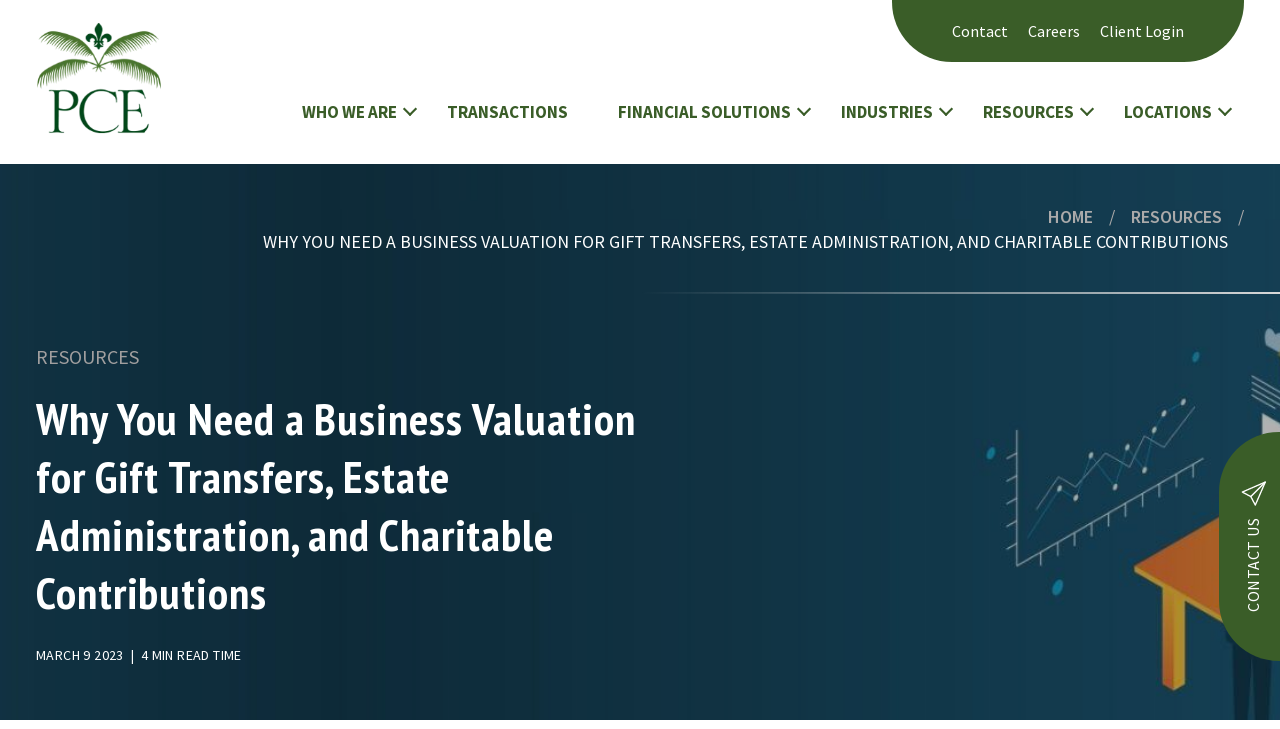

--- FILE ---
content_type: text/html; charset=UTF-8
request_url: https://www.pcecompanies.com/resources/valuations-for-gift-transfers-estate-administration-and-charitable-contributions
body_size: 18661
content:
<!doctype html><html lang="en"><head>
    <meta charset="utf-8">
    <title>Why You Need a Business Valuation for Gift Transfers, Estate Administration, and Charitable Contributions</title>
    <link rel="shortcut icon" href="https://www.pcecompanies.com/hs-fs/hub/460423/file-2231848762.png">

    <meta name="description" content="Get accurate business valuations for estate, gift, and charitable contributions. Ensure tax compliance and asset protection with our valuation experts.">
    
    
    
    
    
    
    
    <meta name="viewport" content="width=device-width, initial-scale=1">

    
    <meta property="og:description" content="Get accurate business valuations for estate, gift, and charitable contributions. Ensure tax compliance and asset protection with our valuation experts.">
    <meta property="og:title" content="Why You Need a Business Valuation for Gift Transfers, Estate Administration, and Charitable Contributions">
    <meta name="twitter:description" content="Get accurate business valuations for estate, gift, and charitable contributions. Ensure tax compliance and asset protection with our valuation experts.">
    <meta name="twitter:title" content="Why You Need a Business Valuation for Gift Transfers, Estate Administration, and Charitable Contributions">

    

    
    <style>
a.cta_button{-moz-box-sizing:content-box !important;-webkit-box-sizing:content-box !important;box-sizing:content-box !important;vertical-align:middle}.hs-breadcrumb-menu{list-style-type:none;margin:0px 0px 0px 0px;padding:0px 0px 0px 0px}.hs-breadcrumb-menu-item{float:left;padding:10px 0px 10px 10px}.hs-breadcrumb-menu-divider:before{content:'›';padding-left:10px}.hs-featured-image-link{border:0}.hs-featured-image{float:right;margin:0 0 20px 20px;max-width:50%}@media (max-width: 568px){.hs-featured-image{float:none;margin:0;width:100%;max-width:100%}}.hs-screen-reader-text{clip:rect(1px, 1px, 1px, 1px);height:1px;overflow:hidden;position:absolute !important;width:1px}
</style>

<link rel="stylesheet" href="https://www.pcecompanies.com/hubfs/hub_generated/template_assets/1/96789892768/1768249637728/template_main.min.css">
<link rel="stylesheet" href="https://www.pcecompanies.com/hubfs/hub_generated/template_assets/1/96789845595/1768249630632/template_blog.min.css">
<link rel="stylesheet" href="https://www.pcecompanies.com/hubfs/hub_generated/template_assets/1/96790488657/1768249632264/template_theme-overrides.min.css">
<link rel="stylesheet" href="https://www.pcecompanies.com/hubfs/hub_generated/module_assets/1/98067734016/1740817733339/module_Contact_Us.min.css">
<link rel="stylesheet" href="https://www.pcecompanies.com/hubfs/hub_generated/module_assets/1/96789864615/1740817710448/module_menu.min.css">

  <style>
    #hs_cos_wrapper_navigation-primary .menu .menu__submenu {}

@media (min-width:767px) {
  #hs_cos_wrapper_navigation-primary .menu__submenu--level-2>.menu__item:first-child:before {}
}

#hs_cos_wrapper_navigation-primary .menu__submenu .menu__link,
#hs_cos_wrapper_navigation-primary .menu__submenu .menu__link:hover,
#hs_cos_wrapper_navigation-primary .menu__submenu .menu__link:focus {}

#hs_cos_wrapper_navigation-primary .menu__submenu .menu__child-toggle-icon,
#hs_cos_wrapper_navigation-primary .menu__submenu .menu__child-toggle-icon:hover,
#hs_cos_wrapper_navigation-primary .menu__submenu .menu__child-toggle-icon:focus {}

  </style>

<link rel="stylesheet" href="https://www.pcecompanies.com/hubfs/hub_generated/module_assets/1/106785848203/1740817757985/module_Blog_Article_Banner_Module.min.css">
<link rel="stylesheet" href="https://www.pcecompanies.com/hubfs/hub_generated/module_assets/1/23833303090/1740817599793/module_Industry_Trends_-_Items.min.css">
<link rel="stylesheet" href="/hs/hsstatic/slick/static-1.56/bundles/project.css">
<link rel="stylesheet" href="/hs/hsstatic/legacy-module-support/static-1.27/bundles/legacyGalleryModule.css">
<link rel="stylesheet" href="https://www.pcecompanies.com/hubfs/hub_generated/module_assets/1/124262542340/1740817783613/module_Team_Module_Industry_Reports.min.css">
<link rel="stylesheet" href="https://www.pcecompanies.com/hubfs/hub_generated/module_assets/1/106885535880/1740817759381/module_Related_Posts_Module.min.css">
<link rel="stylesheet" href="https://www.pcecompanies.com/hubfs/hub_generated/module_assets/1/106915311415/1740817762127/module_Select_Author_Name_2023.min.css">
<link rel="preload" as="style" href="https://48752163.fs1.hubspotusercontent-na1.net/hubfs/48752163/raw_assets/media-default-modules/master/650/js_client_assets/assets/TrackPlayAnalytics-Cm48oVxd.css">

<link rel="preload" as="style" href="https://48752163.fs1.hubspotusercontent-na1.net/hubfs/48752163/raw_assets/media-default-modules/master/650/js_client_assets/assets/Tooltip-DkS5dgLo.css">

<style>
  @font-face {
    font-family: "Raleway";
    font-weight: 400;
    font-style: normal;
    font-display: swap;
    src: url("/_hcms/googlefonts/Raleway/regular.woff2") format("woff2"), url("/_hcms/googlefonts/Raleway/regular.woff") format("woff");
  }
  @font-face {
    font-family: "Raleway";
    font-weight: 700;
    font-style: normal;
    font-display: swap;
    src: url("/_hcms/googlefonts/Raleway/700.woff2") format("woff2"), url("/_hcms/googlefonts/Raleway/700.woff") format("woff");
  }
  @font-face {
    font-family: "Raleway";
    font-weight: 700;
    font-style: normal;
    font-display: swap;
    src: url("/_hcms/googlefonts/Raleway/700.woff2") format("woff2"), url("/_hcms/googlefonts/Raleway/700.woff") format("woff");
  }
  @font-face {
    font-family: "PT Sans Narrow";
    font-weight: 400;
    font-style: normal;
    font-display: swap;
    src: url("/_hcms/googlefonts/PT_Sans_Narrow/regular.woff2") format("woff2"), url("/_hcms/googlefonts/PT_Sans_Narrow/regular.woff") format("woff");
  }
  @font-face {
    font-family: "PT Sans Narrow";
    font-weight: 700;
    font-style: normal;
    font-display: swap;
    src: url("/_hcms/googlefonts/PT_Sans_Narrow/700.woff2") format("woff2"), url("/_hcms/googlefonts/PT_Sans_Narrow/700.woff") format("woff");
  }
  @font-face {
    font-family: "PT Sans Narrow";
    font-weight: 700;
    font-style: normal;
    font-display: swap;
    src: url("/_hcms/googlefonts/PT_Sans_Narrow/700.woff2") format("woff2"), url("/_hcms/googlefonts/PT_Sans_Narrow/700.woff") format("woff");
  }
  @font-face {
    font-family: "PT Sans";
    font-weight: 400;
    font-style: normal;
    font-display: swap;
    src: url("/_hcms/googlefonts/PT_Sans/regular.woff2") format("woff2"), url("/_hcms/googlefonts/PT_Sans/regular.woff") format("woff");
  }
  @font-face {
    font-family: "PT Sans";
    font-weight: 700;
    font-style: normal;
    font-display: swap;
    src: url("/_hcms/googlefonts/PT_Sans/700.woff2") format("woff2"), url("/_hcms/googlefonts/PT_Sans/700.woff") format("woff");
  }
  @font-face {
    font-family: "Source Sans Pro";
    font-weight: 400;
    font-style: normal;
    font-display: swap;
    src: url("/_hcms/googlefonts/Source_Sans_Pro/regular.woff2") format("woff2"), url("/_hcms/googlefonts/Source_Sans_Pro/regular.woff") format("woff");
  }
  @font-face {
    font-family: "Source Sans Pro";
    font-weight: 700;
    font-style: normal;
    font-display: swap;
    src: url("/_hcms/googlefonts/Source_Sans_Pro/700.woff2") format("woff2"), url("/_hcms/googlefonts/Source_Sans_Pro/700.woff") format("woff");
  }
  @font-face {
    font-family: "Source Sans Pro";
    font-weight: 700;
    font-style: normal;
    font-display: swap;
    src: url("/_hcms/googlefonts/Source_Sans_Pro/700.woff2") format("woff2"), url("/_hcms/googlefonts/Source_Sans_Pro/700.woff") format("woff");
  }
</style>

    

    
<!--  Added by GoogleAnalytics4 integration -->
<script>
var _hsp = window._hsp = window._hsp || [];
window.dataLayer = window.dataLayer || [];
function gtag(){dataLayer.push(arguments);}

var useGoogleConsentModeV2 = true;
var waitForUpdateMillis = 1000;


if (!window._hsGoogleConsentRunOnce) {
  window._hsGoogleConsentRunOnce = true;

  gtag('consent', 'default', {
    'ad_storage': 'denied',
    'analytics_storage': 'denied',
    'ad_user_data': 'denied',
    'ad_personalization': 'denied',
    'wait_for_update': waitForUpdateMillis
  });

  if (useGoogleConsentModeV2) {
    _hsp.push(['useGoogleConsentModeV2'])
  } else {
    _hsp.push(['addPrivacyConsentListener', function(consent){
      var hasAnalyticsConsent = consent && (consent.allowed || (consent.categories && consent.categories.analytics));
      var hasAdsConsent = consent && (consent.allowed || (consent.categories && consent.categories.advertisement));

      gtag('consent', 'update', {
        'ad_storage': hasAdsConsent ? 'granted' : 'denied',
        'analytics_storage': hasAnalyticsConsent ? 'granted' : 'denied',
        'ad_user_data': hasAdsConsent ? 'granted' : 'denied',
        'ad_personalization': hasAdsConsent ? 'granted' : 'denied'
      });
    }]);
  }
}

gtag('js', new Date());
gtag('set', 'developer_id.dZTQ1Zm', true);
gtag('config', 'G-FRXLSVJDCV');
</script>
<script async src="https://www.googletagmanager.com/gtag/js?id=G-FRXLSVJDCV"></script>

<!-- /Added by GoogleAnalytics4 integration -->

<!--  Added by GoogleTagManager integration -->
<script>
var _hsp = window._hsp = window._hsp || [];
window.dataLayer = window.dataLayer || [];
function gtag(){dataLayer.push(arguments);}

var useGoogleConsentModeV2 = true;
var waitForUpdateMillis = 1000;



var hsLoadGtm = function loadGtm() {
    if(window._hsGtmLoadOnce) {
      return;
    }

    if (useGoogleConsentModeV2) {

      gtag('set','developer_id.dZTQ1Zm',true);

      gtag('consent', 'default', {
      'ad_storage': 'denied',
      'analytics_storage': 'denied',
      'ad_user_data': 'denied',
      'ad_personalization': 'denied',
      'wait_for_update': waitForUpdateMillis
      });

      _hsp.push(['useGoogleConsentModeV2'])
    }

    (function(w,d,s,l,i){w[l]=w[l]||[];w[l].push({'gtm.start':
    new Date().getTime(),event:'gtm.js'});var f=d.getElementsByTagName(s)[0],
    j=d.createElement(s),dl=l!='dataLayer'?'&l='+l:'';j.async=true;j.src=
    'https://www.googletagmanager.com/gtm.js?id='+i+dl;f.parentNode.insertBefore(j,f);
    })(window,document,'script','dataLayer','GTM-KNR32XRK');

    window._hsGtmLoadOnce = true;
};

_hsp.push(['addPrivacyConsentListener', function(consent){
  if(consent.allowed || (consent.categories && consent.categories.analytics)){
    hsLoadGtm();
  }
}]);

</script>

<!-- /Added by GoogleTagManager integration -->


<!-- Google Tag Manager -->
<script>(function(w,d,s,l,i){w[l]=w[l]||[];w[l].push({'gtm.start':
new Date().getTime(),event:'gtm.js'});var f=d.getElementsByTagName(s)[0],
j=d.createElement(s),dl=l!='dataLayer'?'&l='+l:'';j.async=true;j.src=
'https://www.googletagmanager.com/gtm.js?id='+i+dl;f.parentNode.insertBefore(j,f);
})(window,document,'script','dataLayer','GTM-KNR32XRK');</script>
<!-- End Google Tag Manager -->
<link rel="amphtml" href="https://www.pcecompanies.com/resources/valuations-for-gift-transfers-estate-administration-and-charitable-contributions?hs_amp=true">

<meta property="og:image" content="https://www.pcecompanies.com/hubfs/Blog%20Images/1700x600/Tax-Planning-and-Compliance-Guide.jpg">
<meta property="og:image:width" content="1700">
<meta property="og:image:height" content="600">

<meta name="twitter:image" content="https://www.pcecompanies.com/hubfs/Blog%20Images/1700x600/Tax-Planning-and-Compliance-Guide.jpg">


<meta property="og:url" content="https://www.pcecompanies.com/resources/valuations-for-gift-transfers-estate-administration-and-charitable-contributions">
<meta name="twitter:card" content="summary_large_image">

<link rel="canonical" href="https://www.pcecompanies.com/resources/valuations-for-gift-transfers-estate-administration-and-charitable-contributions">
<style>
  @media only screen and (max-width: 900px) {
.banner-outer .right-list {
display: none;
}
  }
</style>
<meta property="og:type" content="article">
<link rel="alternate" type="application/rss+xml" href="https://www.pcecompanies.com/resources/rss.xml">
<meta name="twitter:domain" content="www.pcecompanies.com">

<meta http-equiv="content-language" content="en">





<script type="application/ld+json">
{
  "@context": "https://schema.org",
  "@type": "VideoObject",
  "name": "Why Business Valuation Matters for Gifting and Estate Planning",
  "description": "Rolf O. Witt, Associate at PCE Investment Bankers, explains why a defensible business valuation is essential for gifting and estate planning, especially for closely held businesses. Learn how gift transfers work, key IRS rules for estate reporting, upcoming threshold changes, and why partnering with an advisory team helps you plan confidently and avoid costly mistakes.",
  "thumbnailUrl": [
    "https://www.pcecompanies.com/hubfs/Videos/Thumbnails/Why%20Business%20Valuation%20Matters%20for%20Gifting%20and%20Estate%20Planning.png"
  ],
  "uploadDate": "2025-09-26T00:00:00-04:00",
  "duration": "PT3M48S",
  "contentUrl": "https://460423.fs1.hubspotusercontent-na1.net/hubfs/460423/Videos/Gift%20and%20Estate_web.mp4",
  "inLanguage": "en-US",
  "publisher": {
    "@type": "Organization",
    "name": "PCE Investment Bankers",
    "logo": {
      "@type": "ImageObject",
      "url": "https://www.pcecompanies.com/hubfs/pcecompanies/PCE%20Logos/logo-pce-180.png",
      "width": 180,
      "height": 165
    }
  },
  "author": {
    "@type": "Person",
    "name": "Rolf O. Witt",
    "jobTitle": "Associate",
    "affiliation": {
      "@type": "Organization",
      "name": "PCE Investment Bankers"
    },
    "description": "Business valuation professional with 5+ years of experience across gift and estate tax planning, ESOPs, corporate transactions, fairness opinions, financial reporting, and planning. Formerly at a nationally recognized boutique valuation firm; experience with enterprise values from $1M to $2B and specialties including private equity, venture capital, real estate funds, hedge funds, and holding company valuations."
  },
  "keywords": "business valuation, fair market value, gift transfers, gift tax, estate planning, estate tax, IRS valuation, closely held business, succession planning, Form 706, tax planning, PCE Investment Bankers, Rolf Witt",
  "hasPart": [
    {
      "@type": "Clip",
      "name": "Introduction",
      "description": "Overview of why valuation matters for gifting and estate planning.",
      "startOffset": 0,
      "endOffset": 34,
      "url": "https://460423.fs1.hubspotusercontent-na1.net/hubfs/460423/Videos/Gift%20and%20Estate_web.mp4#t=0"
    },
    {
      "@type": "Clip",
      "name": "Why Value Counts",
      "description": "How fair market value underpins tax calculations and IRS compliance.",
      "startOffset": 34,
      "endOffset": 78,
      "url": "https://460423.fs1.hubspotusercontent-na1.net/hubfs/460423/Videos/Gift%20and%20Estate_web.mp4#t=34"
    },
    {
      "@type": "Clip",
      "name": "Giving Shares as Gifts",
      "description": "Gift transfer basics, annual exclusion context, and valuation at time of transfer.",
      "startOffset": 78,
      "endOffset": 123,
      "url": "https://460423.fs1.hubspotusercontent-na1.net/hubfs/460423/Videos/Gift%20and%20Estate_web.mp4#t=78"
    },
    {
      "@type": "Clip",
      "name": "Planning Your Legacy",
      "description": "Estate reporting requirements and valuation as of date of death.",
      "startOffset": 123,
      "endOffset": 179,
      "url": "https://460423.fs1.hubspotusercontent-na1.net/hubfs/460423/Videos/Gift%20and%20Estate_web.mp4#t=123"
    },
    {
      "@type": "Clip",
      "name": "Why You Need Experts",
      "description": "How an advisory team strengthens defensible planning and outcomes.",
      "startOffset": 179,
      "endOffset": 206,
      "url": "https://460423.fs1.hubspotusercontent-na1.net/hubfs/460423/Videos/Gift%20and%20Estate_web.mp4#t=179"
    },
    {
      "@type": "Clip",
      "name": "Next Steps",
      "description": "How PCE can help and how to get started.",
      "startOffset": 206,
      "endOffset": 228,
      "url": "https://460423.fs1.hubspotusercontent-na1.net/hubfs/460423/Videos/Gift%20and%20Estate_web.mp4#t=206"
    }
  ]
}
</script>


    <link rel="stylesheet" href="https://cdnjs.cloudflare.com/ajax/libs/font-awesome/6.2.1/css/all.min.css">
    <link rel="stylesheet" type="text/css" href="https://cdnjs.cloudflare.com/ajax/libs/OwlCarousel2/2.3.4/assets/owl.carousel.min.css">
    <link rel="stylesheet" type="text/css" href="https://cdnjs.cloudflare.com/ajax/libs/OwlCarousel2/2.3.4/assets/owl.theme.default.min.css">
    
  <meta name="generator" content="HubSpot"></head><body>
<!--  Added by GoogleTagManager integration -->
<noscript><iframe src="https://www.googletagmanager.com/ns.html?id=GTM-KNR32XRK" height="0" width="0" style="display:none;visibility:hidden"></iframe></noscript>

<!-- /Added by GoogleTagManager integration -->

    <div class="body-wrapper   hs-content-id-105627011682 hs-blog-post hs-content-path-resources-valuations-for-gift-transfers-estate-adm hs-content-name-why-you-need-a-business-valuation-for-gift-transfe hs-blog-name-resources hs-blog-id-5647200410">
      
      <div data-global-resource-path="PCE_2023/templates/partials/header.html"><header class="header">


  

  <div class="header__container content-wrapper">

    

    <div class="header__logo header__logo--main">
      <div id="hs_cos_wrapper_site_logo" class="hs_cos_wrapper hs_cos_wrapper_widget hs_cos_wrapper_type_module widget-type-logo" style="" data-hs-cos-general-type="widget" data-hs-cos-type="module">
  






















  
  <span id="hs_cos_wrapper_site_logo_hs_logo_widget" class="hs_cos_wrapper hs_cos_wrapper_widget hs_cos_wrapper_type_logo" style="" data-hs-cos-general-type="widget" data-hs-cos-type="logo"><a href="https://www-pcecompanies-com.sandbox.hs-sites.com/" id="hs-link-site_logo_hs_logo_widget" style="border-width:0px;border:0px;"><img src="https://www.pcecompanies.com/hs-fs/hubfs/logo-pce-180.webp?width=179&amp;height=164&amp;name=logo-pce-180.webp" class="hs-image-widget " height="164" style="height: auto;width:179px;border-width:0px;border:0px;" width="179" alt="logo-pce-180" title="logo-pce-180" srcset="https://www.pcecompanies.com/hs-fs/hubfs/logo-pce-180.webp?width=90&amp;height=82&amp;name=logo-pce-180.webp 90w, https://www.pcecompanies.com/hs-fs/hubfs/logo-pce-180.webp?width=179&amp;height=164&amp;name=logo-pce-180.webp 179w, https://www.pcecompanies.com/hs-fs/hubfs/logo-pce-180.webp?width=269&amp;height=246&amp;name=logo-pce-180.webp 269w, https://www.pcecompanies.com/hs-fs/hubfs/logo-pce-180.webp?width=358&amp;height=328&amp;name=logo-pce-180.webp 358w, https://www.pcecompanies.com/hs-fs/hubfs/logo-pce-180.webp?width=448&amp;height=410&amp;name=logo-pce-180.webp 448w, https://www.pcecompanies.com/hs-fs/hubfs/logo-pce-180.webp?width=537&amp;height=492&amp;name=logo-pce-180.webp 537w" sizes="(max-width: 179px) 100vw, 179px"></a></span>
</div>

    </div>

    

    <div class="header__column">
      <div class="header__row-2">
        <div class="top-wrapper">
          <span id="hs_cos_wrapper_top_menu" class="hs_cos_wrapper hs_cos_wrapper_widget hs_cos_wrapper_type_simple_menu" style="" data-hs-cos-general-type="widget" data-hs-cos-type="simple_menu"><div id="hs_menu_wrapper_top_menu" class="hs-menu-wrapper active-branch flyouts hs-menu-flow-horizontal" role="navigation" data-sitemap-name="" data-menu-id="" aria-label="Navigation Menu">
 <ul role="menu">
  <li class="hs-menu-item hs-menu-depth-1" role="none"><a href="https://www.pcecompanies.com/contact-us" role="menuitem" target="_self">Contact</a></li>
  <li class="hs-menu-item hs-menu-depth-1" role="none"><a href="https://www.pcecompanies.com/who-we-are/careers" role="menuitem" target="_self">Careers</a></li>
  <li class="hs-menu-item hs-menu-depth-1" role="none"><a href="https://pce.firmex.com/" role="menuitem" target="_blank" rel="noopener">Client Login</a></li>
 </ul>
</div></span>
        </div>
        <div class="header--toggle header__navigation--toggle"></div>
        <div class="header__close--toggle"></div>
        <div class="header__navigation header--element">
          <div id="hs_cos_wrapper_navigation-primary" class="hs_cos_wrapper hs_cos_wrapper_widget hs_cos_wrapper_type_module" style="" data-hs-cos-general-type="widget" data-hs-cos-type="module">









<nav class="menu menu--desktop" aria-label="Main menu">
  <ul class="menu__wrapper no-list">
    

  

  

  
    
    <li class="menu__item menu__item--depth-1 menu__item--has-submenu hs-skip-lang-url-rewrite">
      
        <a class="menu__link menu__link--toggle  " href="https://www.pcecompanies.com/who-we-are" aria-haspopup="true" aria-expanded="false">WHO WE ARE</a>
      
      
        
          <button class="menu__child-toggle no-button" aria-expanded="false">
            <span class="show-for-sr">Show submenu for WHO WE ARE</span>
            <span class="menu__child-toggle-icon"></span>
          </button>
          <ul class="menu__submenu menu__submenu--level-2 no-list">
            
            
              
    <li class="menu__item menu__item--depth-2  hs-skip-lang-url-rewrite">
      
        <a class="menu__link   " href="https://www.pcecompanies.com/who-we-are/our-team#team">LEADERS<span><i class="fa-solid fa-arrow-right"></i></span></a>
      
      
    </li>
  
            
              
    <li class="menu__item menu__item--depth-2  hs-skip-lang-url-rewrite">
      
        <a class="menu__link   " href="https://www.pcecompanies.com/who-we-are/our-team#pce_team">TEAM<span><i class="fa-solid fa-arrow-right"></i></span></a>
      
      
    </li>
  
            
              
    <li class="menu__item menu__item--depth-2  hs-skip-lang-url-rewrite">
      
        <a class="menu__link   " href="https://www.pcecompanies.com/who-we-are/careers">CAREERS<span><i class="fa-solid fa-arrow-right"></i></span></a>
      
      
    </li>
  
            
          </ul>
          
      
    </li>
  
  
    
    <li class="menu__item menu__item--depth-1  hs-skip-lang-url-rewrite">
      
        <a class="menu__link   " href="https://www.pcecompanies.com/transactions">TRANSACTIONS</a>
      
      
    </li>
  
  
    
    <li class="menu__item menu__item--depth-1 menu__item--has-submenu hs-skip-lang-url-rewrite">
      
        
          <a class="menu__link menu__link--toggle" href="#" aria-haspopup="true" aria-expanded="false">FINANCIAL SOLUTIONS</a>
        
      
      
        
          <button class="menu__child-toggle no-button" aria-expanded="false">
            <span class="show-for-sr">Show submenu for FINANCIAL SOLUTIONS</span>
            <span class="menu__child-toggle-icon"></span>
          </button>
          <ul class="menu__submenu menu__submenu--level-2 no-list">
            
            
              
    <li class="menu__item menu__item--depth-2 menu__item--has-submenu hs-skip-lang-url-rewrite">
      
        <a class="menu__link menu__link--toggle  " href="https://www.pcecompanies.com/services/mergers-and-acquisitions" aria-haspopup="true" aria-expanded="false">MERGERS &amp; ACQUISITIONS<span><i class="fa-solid fa-arrow-right"></i></span></a>
      
      
        
          <button class="menu__child-toggle no-button" aria-expanded="false">
            <span class="show-for-sr">Show submenu for MERGERS &amp; ACQUISITIONS<span><i class="fa-solid fa-arrow-right"></i></span></span>
            <span class="menu__child-toggle-icon"></span>
          </button>
          <ul class="menu__submenu menu__submenu--level-3 no-list">
            
            
              
    <li class="menu__item menu__item--depth-3  hs-skip-lang-url-rewrite">
      
        <a class="menu__link   " href="https://www.pcecompanies.com/services/mergers-and-acquisitions/sell-side">Sell-side</a>
      
      
    </li>
  
            
              
    <li class="menu__item menu__item--depth-3  hs-skip-lang-url-rewrite">
      
        <a class="menu__link   " href="https://www.pcecompanies.com/services/mergers-and-acquisitions/buy-side">Buy-side</a>
      
      
    </li>
  
            
              
    <li class="menu__item menu__item--depth-3  hs-skip-lang-url-rewrite">
      
        <a class="menu__link   " href="https://www.pcecompanies.com/services/mergers-and-acquisitions/capital-raise">Capital Raise</a>
      
      
    </li>
  
            
              
    <li class="menu__item menu__item--depth-3  hs-skip-lang-url-rewrite">
      
        <a class="menu__link   " href="https://www.pcecompanies.com/services/mergers-and-acquisitions/fairness-opinions">Fairness Opinions</a>
      
      
    </li>
  
            
          </ul>
          
      
    </li>
  
            
              
    <li class="menu__item menu__item--depth-2 menu__item--has-submenu hs-skip-lang-url-rewrite">
      
        <a class="menu__link menu__link--toggle  " href="https://www.pcecompanies.com/services/employee-ownership" aria-haspopup="true" aria-expanded="false">EMPLOYEE OWNERSHIP<span><i class="fa-solid fa-arrow-right"></i></span></a>
      
      
        
          <button class="menu__child-toggle no-button" aria-expanded="false">
            <span class="show-for-sr">Show submenu for EMPLOYEE OWNERSHIP<span><i class="fa-solid fa-arrow-right"></i></span></span>
            <span class="menu__child-toggle-icon"></span>
          </button>
          <ul class="menu__submenu menu__submenu--level-3 no-list">
            
            
              
    <li class="menu__item menu__item--depth-3  hs-skip-lang-url-rewrite">
      
        <a class="menu__link   " href="https://www.pcecompanies.com/services/employee-ownership/feasibility-study">ESOP Feasibility</a>
      
      
    </li>
  
            
              
    <li class="menu__item menu__item--depth-3  hs-skip-lang-url-rewrite">
      
        <a class="menu__link   " href="https://www.pcecompanies.com/services/employee-ownership/esop-transaction">ESOP Transaction</a>
      
      
    </li>
  
            
              
    <li class="menu__item menu__item--depth-3  hs-skip-lang-url-rewrite">
      
        <a class="menu__link   " href="https://www.pcecompanies.com/services/employee-ownership/esop-advisory">Solutions for ESOP Companies</a>
      
      
    </li>
  
            
              
    <li class="menu__item menu__item--depth-3  hs-skip-lang-url-rewrite">
      
        <a class="menu__link   " href="https://www.pcecompanies.com/services/employee-ownership/advancing-employee-ownership-with-the-nceo-pce">PCE &amp; NCEO</a>
      
      
    </li>
  
            
          </ul>
          
      
    </li>
  
            
              
    <li class="menu__item menu__item--depth-2 menu__item--has-submenu hs-skip-lang-url-rewrite">
      
        <a class="menu__link menu__link--toggle  " href="https://www.pcecompanies.com/services/valuation" aria-haspopup="true" aria-expanded="false">VALUATION<span><i class="fa-solid fa-arrow-right"></i></span></a>
      
      
        
          <button class="menu__child-toggle no-button" aria-expanded="false">
            <span class="show-for-sr">Show submenu for VALUATION<span><i class="fa-solid fa-arrow-right"></i></span></span>
            <span class="menu__child-toggle-icon"></span>
          </button>
          <ul class="menu__submenu menu__submenu--level-3 no-list">
            
            
              
    <li class="menu__item menu__item--depth-3  hs-skip-lang-url-rewrite">
      
        <a class="menu__link   " href="https://www.pcecompanies.com/services/valuation/financial-reporting">Financial Reporting</a>
      
      
    </li>
  
            
              
    <li class="menu__item menu__item--depth-3  hs-skip-lang-url-rewrite">
      
        <a class="menu__link   " href="https://www.pcecompanies.com/services/valuation/tax-planning-and-compliance">Tax Planning</a>
      
      
    </li>
  
            
              
    <li class="menu__item menu__item--depth-3  hs-skip-lang-url-rewrite">
      
        <a class="menu__link   " href="https://www.pcecompanies.com/services/valuation/esop-valuation">ESOP Valuation</a>
      
      
    </li>
  
            
              
    <li class="menu__item menu__item--depth-3  hs-skip-lang-url-rewrite">
      
        <a class="menu__link   " href="https://www.pcecompanies.com/services/valuation/business-planning">Business Planning</a>
      
      
    </li>
  
            
              
    <li class="menu__item menu__item--depth-3  hs-skip-lang-url-rewrite">
      
        <a class="menu__link   " href="https://www.pcecompanies.com/services/valuation/portfolio-valuation">Portfolio Valuation</a>
      
      
    </li>
  
            
              
    <li class="menu__item menu__item--depth-3  hs-skip-lang-url-rewrite">
      
        <a class="menu__link   " href="https://www.pcecompanies.com/services/valuation/litigation-support">Litigation Support</a>
      
      
    </li>
  
            
              
    <li class="menu__item menu__item--depth-3  hs-skip-lang-url-rewrite">
      
        <a class="menu__link   " href="https://www.pcecompanies.com/services/valuation/fairness-and-solvency-opinions">Fairness and Solvency Opinions</a>
      
      
    </li>
  
            
              
    <li class="menu__item menu__item--depth-3  hs-skip-lang-url-rewrite">
      
        <a class="menu__link   " href="https://www.pcecompanies.com/services/valuation/complex-financial-instruments">Complex Financial Instruments</a>
      
      
    </li>
  
            
          </ul>
          
      
    </li>
  
            
              
    <li class="menu__item menu__item--depth-2 menu__item--has-submenu hs-skip-lang-url-rewrite">
      
        <a class="menu__link menu__link--toggle  " href="https://www.pcecompanies.com/services/advisory" aria-haspopup="true" aria-expanded="false">ADVISORY<span><i class="fa-solid fa-arrow-right"></i></span></a>
      
      
        
          <button class="menu__child-toggle no-button" aria-expanded="false">
            <span class="show-for-sr">Show submenu for ADVISORY<span><i class="fa-solid fa-arrow-right"></i></span></span>
            <span class="menu__child-toggle-icon"></span>
          </button>
          <ul class="menu__submenu menu__submenu--level-3 no-list">
            
            
              
    <li class="menu__item menu__item--depth-3  hs-skip-lang-url-rewrite">
      
        <a class="menu__link   " href="https://www.pcecompanies.com/services/advisory/strategic-analysis">Strategic Analysis</a>
      
      
    </li>
  
            
              
    <li class="menu__item menu__item--depth-3  hs-skip-lang-url-rewrite">
      
        <a class="menu__link   " href="https://www.pcecompanies.com/services/advisory/exit-planning">Exit Planning</a>
      
      
    </li>
  
            
              
    <li class="menu__item menu__item--depth-3  hs-skip-lang-url-rewrite">
      
        <a class="menu__link   " href="https://www.pcecompanies.com/services/advisory/management-consulting">Management Consulting</a>
      
      
    </li>
  
            
              
    <li class="menu__item menu__item--depth-3  hs-skip-lang-url-rewrite">
      
        <a class="menu__link   " href="https://www.pcecompanies.com/services/advisory/restructuring">Restructuring</a>
      
      
    </li>
  
            
          </ul>
          
      
    </li>
  
            
          </ul>
          
      
    </li>
  
  
    
    <li class="menu__item menu__item--depth-1 menu__item--has-submenu hs-skip-lang-url-rewrite">
      
        <a class="menu__link menu__link--toggle  " href="https://www.pcecompanies.com/industries" aria-haspopup="true" aria-expanded="false">INDUSTRIES</a>
      
      
        
          <button class="menu__child-toggle no-button" aria-expanded="false">
            <span class="show-for-sr">Show submenu for INDUSTRIES</span>
            <span class="menu__child-toggle-icon"></span>
          </button>
          <ul class="menu__submenu menu__submenu--level-2 no-list">
            
            
              
    <li class="menu__item menu__item--depth-2  hs-skip-lang-url-rewrite">
      
        <a class="menu__link   " href="https://www.pcecompanies.com/industries/aerospace-defense-and-government">Aerospace, Defense &amp; Government<span><i class="fa-solid fa-arrow-right"></i></span></a>
      
      
    </li>
  
            
              
    <li class="menu__item menu__item--depth-2  hs-skip-lang-url-rewrite">
      
        <a class="menu__link   " href="https://www.pcecompanies.com/industries/building-products-and-construction">Building products &amp; construction<span><i class="fa-solid fa-arrow-right"></i></span></a>
      
      
    </li>
  
            
              
    <li class="menu__item menu__item--depth-2  hs-skip-lang-url-rewrite">
      
        <a class="menu__link   " href="https://www.pcecompanies.com/industries/business-services">Business Services<span><i class="fa-solid fa-arrow-right"></i></span></a>
      
      
    </li>
  
            
              
    <li class="menu__item menu__item--depth-2  hs-skip-lang-url-rewrite">
      
        <a class="menu__link   " href="https://www.pcecompanies.com/industries/consumer-and-retail">Consumer &amp; Retail<span><i class="fa-solid fa-arrow-right"></i></span></a>
      
      
    </li>
  
            
              
    <li class="menu__item menu__item--depth-2  hs-skip-lang-url-rewrite">
      
        <a class="menu__link   " href="https://www.pcecompanies.com/industries/diversified-industrials">Diversified Industrials<span><i class="fa-solid fa-arrow-right"></i></span></a>
      
      
    </li>
  
            
              
    <li class="menu__item menu__item--depth-2  hs-skip-lang-url-rewrite">
      
        <a class="menu__link   " href="https://www.pcecompanies.com/industries/financial-institutions-group">Financial Institutions Group<span><i class="fa-solid fa-arrow-right"></i></span></a>
      
      
    </li>
  
            
              
    <li class="menu__item menu__item--depth-2  hs-skip-lang-url-rewrite">
      
        <a class="menu__link   " href="https://www.pcecompanies.com/industries/food-and-agriculture">Food &amp; Agriculture<span><i class="fa-solid fa-arrow-right"></i></span></a>
      
      
    </li>
  
            
              
    <li class="menu__item menu__item--depth-2  hs-skip-lang-url-rewrite">
      
        <a class="menu__link   " href="https://www.pcecompanies.com/industries/healthcare">Healthcare<span><i class="fa-solid fa-arrow-right"></i></span></a>
      
      
    </li>
  
            
              
    <li class="menu__item menu__item--depth-2  hs-skip-lang-url-rewrite">
      
        <a class="menu__link   " href="https://www.pcecompanies.com/industries/power-and-energy">Power &amp; Energy<span><i class="fa-solid fa-arrow-right"></i></span></a>
      
      
    </li>
  
            
              
    <li class="menu__item menu__item--depth-2  hs-skip-lang-url-rewrite">
      
        <a class="menu__link   " href="https://www.pcecompanies.com/industries/tech-media-and-telecom">Tech, Media &amp; Telecom<span><i class="fa-solid fa-arrow-right"></i></span></a>
      
      
    </li>
  
            
              
    <li class="menu__item menu__item--depth-2  hs-skip-lang-url-rewrite">
      
        <a class="menu__link   " href="https://www.pcecompanies.com/industries/transportation-and-logistics">Transportation &amp; Logistics<span><i class="fa-solid fa-arrow-right"></i></span></a>
      
      
    </li>
  
            
          </ul>
          
      
    </li>
  
  
    
    <li class="menu__item menu__item--depth-1 menu__item--has-submenu hs-skip-lang-url-rewrite">
      
        <a class="menu__link menu__link--toggle  " href="https://www.pcecompanies.com/resources" aria-haspopup="true" aria-expanded="false">RESOURCES</a>
      
      
        
          <button class="menu__child-toggle no-button" aria-expanded="false">
            <span class="show-for-sr">Show submenu for RESOURCES</span>
            <span class="menu__child-toggle-icon"></span>
          </button>
          <ul class="menu__submenu menu__submenu--level-2 no-list">
            
            
              
    <li class="menu__item menu__item--depth-2  hs-skip-lang-url-rewrite">
      
        <a class="menu__link   " href="https://www.pcecompanies.com/resources/tag/articles#listing">Articles</a>
      
      
    </li>
  
            
              
    <li class="menu__item menu__item--depth-2  hs-skip-lang-url-rewrite">
      
        <a class="menu__link   " href="https://www.pcecompanies.com/resources/tag/ebooks#listing">eBooks</a>
      
      
    </li>
  
            
              
    <li class="menu__item menu__item--depth-2  hs-skip-lang-url-rewrite">
      
        <a class="menu__link   " href="https://www.pcecompanies.com/resources/industry-reports">Industry Reports</a>
      
      
    </li>
  
            
              
    <li class="menu__item menu__item--depth-2  hs-skip-lang-url-rewrite">
      
        <a class="menu__link   " href="https://www.pcecompanies.com/resources/tag/videos#listing">Videos</a>
      
      
    </li>
  
            
          </ul>
          
      
    </li>
  
  
    
    <li class="menu__item menu__item--depth-1 menu__item--has-submenu hs-skip-lang-url-rewrite">
      
        
          <a class="menu__link menu__link--toggle" href="#" aria-haspopup="true" aria-expanded="false">LOCATIONS</a>
        
      
      
        
          <button class="menu__child-toggle no-button" aria-expanded="false">
            <span class="show-for-sr">Show submenu for LOCATIONS</span>
            <span class="menu__child-toggle-icon"></span>
          </button>
          <ul class="menu__submenu menu__submenu--level-2 no-list">
            
            
              
    <li class="menu__item menu__item--depth-2  hs-skip-lang-url-rewrite">
      
        <a class="menu__link   " href="https://www.pcecompanies.com/locations/atlanta-ga-investment-bank">Atlanta</a>
      
      
    </li>
  
            
              
    <li class="menu__item menu__item--depth-2  hs-skip-lang-url-rewrite">
      
        <a class="menu__link   " href="https://www.pcecompanies.com/locations/midwest-investment-bank">Chicago</a>
      
      
    </li>
  
            
              
    <li class="menu__item menu__item--depth-2  hs-skip-lang-url-rewrite">
      
        <a class="menu__link   " href="https://www.pcecompanies.com/locations/denver-co-investment-bank">Denver</a>
      
      
    </li>
  
            
              
    <li class="menu__item menu__item--depth-2  hs-skip-lang-url-rewrite">
      
        <a class="menu__link   " href="https://www.pcecompanies.com/locations/new-york-ny-investment-bank">New York</a>
      
      
    </li>
  
            
              
    <li class="menu__item menu__item--depth-2  hs-skip-lang-url-rewrite">
      
        <a class="menu__link   " href="https://www.pcecompanies.com/locations/orlando-fl-investment-bank">Orlando</a>
      
      
    </li>
  
            
          </ul>
          
      
    </li>
  
  


  </ul>
</nav>



<nav class="menu menu--mobile" aria-label="Main menu">
  <ul class="menu__wrapper no-list">
    

  

  

  
    
    <li class="menu__item menu__item--depth-1 menu__item--has-submenu hs-skip-lang-url-rewrite">
      
        <a class="menu__link menu__link--toggle  " href="https://www.pcecompanies.com/who-we-are" aria-haspopup="true" aria-expanded="false">WHO WE ARE</a>
      
      
        
          <button class="menu__child-toggle no-button" aria-expanded="false">
            <span class="show-for-sr">Show submenu for WHO WE ARE</span>
            <span class="menu__child-toggle-icon"></span>
          </button>
          <ul class="menu__submenu menu__submenu--level-2 no-list">
            
            
              
    <li class="menu__item menu__item--depth-2  hs-skip-lang-url-rewrite">
      
        <a class="menu__link   " href="https://www.pcecompanies.com/who-we-are/our-team#team">LEADERS<span><i class="fa-solid fa-arrow-right"></i></span></a>
      
      
    </li>
  
            
              
    <li class="menu__item menu__item--depth-2  hs-skip-lang-url-rewrite">
      
        <a class="menu__link   " href="https://www.pcecompanies.com/who-we-are/our-team#pce_team">TEAM<span><i class="fa-solid fa-arrow-right"></i></span></a>
      
      
    </li>
  
            
              
    <li class="menu__item menu__item--depth-2  hs-skip-lang-url-rewrite">
      
        <a class="menu__link   " href="https://www.pcecompanies.com/who-we-are/careers">CAREERS<span><i class="fa-solid fa-arrow-right"></i></span></a>
      
      
    </li>
  
            
          </ul>
          
      
    </li>
  
  
    
    <li class="menu__item menu__item--depth-1  hs-skip-lang-url-rewrite">
      
        <a class="menu__link   " href="https://www.pcecompanies.com/transactions">TRANSACTIONS</a>
      
      
    </li>
  
  
    
    <li class="menu__item menu__item--depth-1 menu__item--has-submenu hs-skip-lang-url-rewrite">
      
        
          <a class="menu__link menu__link--toggle" href="#" aria-haspopup="true" aria-expanded="false">FINANCIAL SOLUTIONS</a>
        
      
      
        
          <button class="menu__child-toggle no-button" aria-expanded="false">
            <span class="show-for-sr">Show submenu for FINANCIAL SOLUTIONS</span>
            <span class="menu__child-toggle-icon"></span>
          </button>
          <ul class="menu__submenu menu__submenu--level-2 no-list">
            
            
              
    <li class="menu__item menu__item--depth-2 menu__item--has-submenu hs-skip-lang-url-rewrite">
      
        <a class="menu__link menu__link--toggle  " href="https://www.pcecompanies.com/services/mergers-and-acquisitions" aria-haspopup="true" aria-expanded="false">MERGERS &amp; ACQUISITIONS<span><i class="fa-solid fa-arrow-right"></i></span></a>
      
      
        
          <button class="menu__child-toggle no-button" aria-expanded="false">
            <span class="show-for-sr">Show submenu for MERGERS &amp; ACQUISITIONS<span><i class="fa-solid fa-arrow-right"></i></span></span>
            <span class="menu__child-toggle-icon"></span>
          </button>
          <ul class="menu__submenu menu__submenu--level-3 no-list">
            
            
              
    <li class="menu__item menu__item--depth-3  hs-skip-lang-url-rewrite">
      
        <a class="menu__link   " href="https://www.pcecompanies.com/services/mergers-and-acquisitions/sell-side">Sell-side</a>
      
      
    </li>
  
            
              
    <li class="menu__item menu__item--depth-3  hs-skip-lang-url-rewrite">
      
        <a class="menu__link   " href="https://www.pcecompanies.com/services/mergers-and-acquisitions/buy-side">Buy-side</a>
      
      
    </li>
  
            
              
    <li class="menu__item menu__item--depth-3  hs-skip-lang-url-rewrite">
      
        <a class="menu__link   " href="https://www.pcecompanies.com/services/mergers-and-acquisitions/capital-raise">Capital Raise</a>
      
      
    </li>
  
            
              
    <li class="menu__item menu__item--depth-3  hs-skip-lang-url-rewrite">
      
        <a class="menu__link   " href="https://www.pcecompanies.com/services/mergers-and-acquisitions/fairness-opinions">Fairness Opinions</a>
      
      
    </li>
  
            
          </ul>
          
      
    </li>
  
            
              
    <li class="menu__item menu__item--depth-2 menu__item--has-submenu hs-skip-lang-url-rewrite">
      
        <a class="menu__link menu__link--toggle  " href="https://www.pcecompanies.com/services/employee-ownership" aria-haspopup="true" aria-expanded="false">EMPLOYEE OWNERSHIP<span><i class="fa-solid fa-arrow-right"></i></span></a>
      
      
        
          <button class="menu__child-toggle no-button" aria-expanded="false">
            <span class="show-for-sr">Show submenu for EMPLOYEE OWNERSHIP<span><i class="fa-solid fa-arrow-right"></i></span></span>
            <span class="menu__child-toggle-icon"></span>
          </button>
          <ul class="menu__submenu menu__submenu--level-3 no-list">
            
            
              
    <li class="menu__item menu__item--depth-3  hs-skip-lang-url-rewrite">
      
        <a class="menu__link   " href="https://www.pcecompanies.com/services/employee-ownership/feasibility-study">ESOP Feasibility</a>
      
      
    </li>
  
            
              
    <li class="menu__item menu__item--depth-3  hs-skip-lang-url-rewrite">
      
        <a class="menu__link   " href="https://www.pcecompanies.com/services/employee-ownership/esop-transaction">ESOP Transaction</a>
      
      
    </li>
  
            
              
    <li class="menu__item menu__item--depth-3  hs-skip-lang-url-rewrite">
      
        <a class="menu__link   " href="https://www.pcecompanies.com/services/employee-ownership/esop-advisory">Solutions for ESOP Companies</a>
      
      
    </li>
  
            
              
    <li class="menu__item menu__item--depth-3  hs-skip-lang-url-rewrite">
      
        <a class="menu__link   " href="https://www.pcecompanies.com/services/employee-ownership/advancing-employee-ownership-with-the-nceo-pce">PCE &amp; NCEO</a>
      
      
    </li>
  
            
          </ul>
          
      
    </li>
  
            
              
    <li class="menu__item menu__item--depth-2 menu__item--has-submenu hs-skip-lang-url-rewrite">
      
        <a class="menu__link menu__link--toggle  " href="https://www.pcecompanies.com/services/valuation" aria-haspopup="true" aria-expanded="false">VALUATION<span><i class="fa-solid fa-arrow-right"></i></span></a>
      
      
        
          <button class="menu__child-toggle no-button" aria-expanded="false">
            <span class="show-for-sr">Show submenu for VALUATION<span><i class="fa-solid fa-arrow-right"></i></span></span>
            <span class="menu__child-toggle-icon"></span>
          </button>
          <ul class="menu__submenu menu__submenu--level-3 no-list">
            
            
              
    <li class="menu__item menu__item--depth-3  hs-skip-lang-url-rewrite">
      
        <a class="menu__link   " href="https://www.pcecompanies.com/services/valuation/financial-reporting">Financial Reporting</a>
      
      
    </li>
  
            
              
    <li class="menu__item menu__item--depth-3  hs-skip-lang-url-rewrite">
      
        <a class="menu__link   " href="https://www.pcecompanies.com/services/valuation/tax-planning-and-compliance">Tax Planning</a>
      
      
    </li>
  
            
              
    <li class="menu__item menu__item--depth-3  hs-skip-lang-url-rewrite">
      
        <a class="menu__link   " href="https://www.pcecompanies.com/services/valuation/esop-valuation">ESOP Valuation</a>
      
      
    </li>
  
            
              
    <li class="menu__item menu__item--depth-3  hs-skip-lang-url-rewrite">
      
        <a class="menu__link   " href="https://www.pcecompanies.com/services/valuation/business-planning">Business Planning</a>
      
      
    </li>
  
            
              
    <li class="menu__item menu__item--depth-3  hs-skip-lang-url-rewrite">
      
        <a class="menu__link   " href="https://www.pcecompanies.com/services/valuation/portfolio-valuation">Portfolio Valuation</a>
      
      
    </li>
  
            
              
    <li class="menu__item menu__item--depth-3  hs-skip-lang-url-rewrite">
      
        <a class="menu__link   " href="https://www.pcecompanies.com/services/valuation/litigation-support">Litigation Support</a>
      
      
    </li>
  
            
              
    <li class="menu__item menu__item--depth-3  hs-skip-lang-url-rewrite">
      
        <a class="menu__link   " href="https://www.pcecompanies.com/services/valuation/fairness-and-solvency-opinions">Fairness and Solvency Opinions</a>
      
      
    </li>
  
            
              
    <li class="menu__item menu__item--depth-3  hs-skip-lang-url-rewrite">
      
        <a class="menu__link   " href="https://www.pcecompanies.com/services/valuation/complex-financial-instruments">Complex Financial Instruments</a>
      
      
    </li>
  
            
          </ul>
          
      
    </li>
  
            
              
    <li class="menu__item menu__item--depth-2 menu__item--has-submenu hs-skip-lang-url-rewrite">
      
        <a class="menu__link menu__link--toggle  " href="https://www.pcecompanies.com/services/advisory" aria-haspopup="true" aria-expanded="false">ADVISORY<span><i class="fa-solid fa-arrow-right"></i></span></a>
      
      
        
          <button class="menu__child-toggle no-button" aria-expanded="false">
            <span class="show-for-sr">Show submenu for ADVISORY<span><i class="fa-solid fa-arrow-right"></i></span></span>
            <span class="menu__child-toggle-icon"></span>
          </button>
          <ul class="menu__submenu menu__submenu--level-3 no-list">
            
            
              
    <li class="menu__item menu__item--depth-3  hs-skip-lang-url-rewrite">
      
        <a class="menu__link   " href="https://www.pcecompanies.com/services/advisory/strategic-analysis">Strategic Analysis</a>
      
      
    </li>
  
            
              
    <li class="menu__item menu__item--depth-3  hs-skip-lang-url-rewrite">
      
        <a class="menu__link   " href="https://www.pcecompanies.com/services/advisory/exit-planning">Exit Planning</a>
      
      
    </li>
  
            
              
    <li class="menu__item menu__item--depth-3  hs-skip-lang-url-rewrite">
      
        <a class="menu__link   " href="https://www.pcecompanies.com/services/advisory/management-consulting">Management Consulting</a>
      
      
    </li>
  
            
              
    <li class="menu__item menu__item--depth-3  hs-skip-lang-url-rewrite">
      
        <a class="menu__link   " href="https://www.pcecompanies.com/services/advisory/restructuring">Restructuring</a>
      
      
    </li>
  
            
          </ul>
          
      
    </li>
  
            
          </ul>
          
      
    </li>
  
  
    
    <li class="menu__item menu__item--depth-1 menu__item--has-submenu hs-skip-lang-url-rewrite">
      
        <a class="menu__link menu__link--toggle  " href="https://www.pcecompanies.com/industries" aria-haspopup="true" aria-expanded="false">INDUSTRIES</a>
      
      
        
          <button class="menu__child-toggle no-button" aria-expanded="false">
            <span class="show-for-sr">Show submenu for INDUSTRIES</span>
            <span class="menu__child-toggle-icon"></span>
          </button>
          <ul class="menu__submenu menu__submenu--level-2 no-list">
            
            
              
    <li class="menu__item menu__item--depth-2  hs-skip-lang-url-rewrite">
      
        <a class="menu__link   " href="https://www.pcecompanies.com/industries/aerospace-defense-and-government">Aerospace, Defense &amp; Government<span><i class="fa-solid fa-arrow-right"></i></span></a>
      
      
    </li>
  
            
              
    <li class="menu__item menu__item--depth-2  hs-skip-lang-url-rewrite">
      
        <a class="menu__link   " href="https://www.pcecompanies.com/industries/building-products-and-construction">Building products &amp; construction<span><i class="fa-solid fa-arrow-right"></i></span></a>
      
      
    </li>
  
            
              
    <li class="menu__item menu__item--depth-2  hs-skip-lang-url-rewrite">
      
        <a class="menu__link   " href="https://www.pcecompanies.com/industries/business-services">Business Services<span><i class="fa-solid fa-arrow-right"></i></span></a>
      
      
    </li>
  
            
              
    <li class="menu__item menu__item--depth-2  hs-skip-lang-url-rewrite">
      
        <a class="menu__link   " href="https://www.pcecompanies.com/industries/consumer-and-retail">Consumer &amp; Retail<span><i class="fa-solid fa-arrow-right"></i></span></a>
      
      
    </li>
  
            
              
    <li class="menu__item menu__item--depth-2  hs-skip-lang-url-rewrite">
      
        <a class="menu__link   " href="https://www.pcecompanies.com/industries/diversified-industrials">Diversified Industrials<span><i class="fa-solid fa-arrow-right"></i></span></a>
      
      
    </li>
  
            
              
    <li class="menu__item menu__item--depth-2  hs-skip-lang-url-rewrite">
      
        <a class="menu__link   " href="https://www.pcecompanies.com/industries/financial-institutions-group">Financial Institutions Group<span><i class="fa-solid fa-arrow-right"></i></span></a>
      
      
    </li>
  
            
              
    <li class="menu__item menu__item--depth-2  hs-skip-lang-url-rewrite">
      
        <a class="menu__link   " href="https://www.pcecompanies.com/industries/food-and-agriculture">Food &amp; Agriculture<span><i class="fa-solid fa-arrow-right"></i></span></a>
      
      
    </li>
  
            
              
    <li class="menu__item menu__item--depth-2  hs-skip-lang-url-rewrite">
      
        <a class="menu__link   " href="https://www.pcecompanies.com/industries/healthcare">Healthcare<span><i class="fa-solid fa-arrow-right"></i></span></a>
      
      
    </li>
  
            
              
    <li class="menu__item menu__item--depth-2  hs-skip-lang-url-rewrite">
      
        <a class="menu__link   " href="https://www.pcecompanies.com/industries/power-and-energy">Power &amp; Energy<span><i class="fa-solid fa-arrow-right"></i></span></a>
      
      
    </li>
  
            
              
    <li class="menu__item menu__item--depth-2  hs-skip-lang-url-rewrite">
      
        <a class="menu__link   " href="https://www.pcecompanies.com/industries/tech-media-and-telecom">Tech, Media &amp; Telecom<span><i class="fa-solid fa-arrow-right"></i></span></a>
      
      
    </li>
  
            
              
    <li class="menu__item menu__item--depth-2  hs-skip-lang-url-rewrite">
      
        <a class="menu__link   " href="https://www.pcecompanies.com/industries/transportation-and-logistics">Transportation &amp; Logistics<span><i class="fa-solid fa-arrow-right"></i></span></a>
      
      
    </li>
  
            
          </ul>
          
      
    </li>
  
  
    
    <li class="menu__item menu__item--depth-1 menu__item--has-submenu hs-skip-lang-url-rewrite">
      
        <a class="menu__link menu__link--toggle  " href="https://www.pcecompanies.com/resources" aria-haspopup="true" aria-expanded="false">RESOURCES</a>
      
      
        
          <button class="menu__child-toggle no-button" aria-expanded="false">
            <span class="show-for-sr">Show submenu for RESOURCES</span>
            <span class="menu__child-toggle-icon"></span>
          </button>
          <ul class="menu__submenu menu__submenu--level-2 no-list">
            
            
              
    <li class="menu__item menu__item--depth-2  hs-skip-lang-url-rewrite">
      
        <a class="menu__link   " href="https://www.pcecompanies.com/resources/tag/articles#listing">Articles</a>
      
      
    </li>
  
            
              
    <li class="menu__item menu__item--depth-2  hs-skip-lang-url-rewrite">
      
        <a class="menu__link   " href="https://www.pcecompanies.com/resources/tag/ebooks#listing">eBooks</a>
      
      
    </li>
  
            
              
    <li class="menu__item menu__item--depth-2  hs-skip-lang-url-rewrite">
      
        <a class="menu__link   " href="https://www.pcecompanies.com/resources/industry-reports">Industry Reports</a>
      
      
    </li>
  
            
              
    <li class="menu__item menu__item--depth-2  hs-skip-lang-url-rewrite">
      
        <a class="menu__link   " href="https://www.pcecompanies.com/resources/tag/videos#listing">Videos</a>
      
      
    </li>
  
            
          </ul>
          
      
    </li>
  
  
    
    <li class="menu__item menu__item--depth-1 menu__item--has-submenu hs-skip-lang-url-rewrite">
      
        
          <a class="menu__link menu__link--toggle" href="#" aria-haspopup="true" aria-expanded="false">LOCATIONS</a>
        
      
      
        
          <button class="menu__child-toggle no-button" aria-expanded="false">
            <span class="show-for-sr">Show submenu for LOCATIONS</span>
            <span class="menu__child-toggle-icon"></span>
          </button>
          <ul class="menu__submenu menu__submenu--level-2 no-list">
            
            
              
    <li class="menu__item menu__item--depth-2  hs-skip-lang-url-rewrite">
      
        <a class="menu__link   " href="https://www.pcecompanies.com/locations/atlanta-ga-investment-bank">Atlanta</a>
      
      
    </li>
  
            
              
    <li class="menu__item menu__item--depth-2  hs-skip-lang-url-rewrite">
      
        <a class="menu__link   " href="https://www.pcecompanies.com/locations/midwest-investment-bank">Chicago</a>
      
      
    </li>
  
            
              
    <li class="menu__item menu__item--depth-2  hs-skip-lang-url-rewrite">
      
        <a class="menu__link   " href="https://www.pcecompanies.com/locations/denver-co-investment-bank">Denver</a>
      
      
    </li>
  
            
              
    <li class="menu__item menu__item--depth-2  hs-skip-lang-url-rewrite">
      
        <a class="menu__link   " href="https://www.pcecompanies.com/locations/new-york-ny-investment-bank">New York</a>
      
      
    </li>
  
            
              
    <li class="menu__item menu__item--depth-2  hs-skip-lang-url-rewrite">
      
        <a class="menu__link   " href="https://www.pcecompanies.com/locations/orlando-fl-investment-bank">Orlando</a>
      
      
    </li>
  
            
          </ul>
          
      
    </li>
  
  


  </ul>
</nav></div>
        </div>
      </div>
    </div>
  </div>


</header></div>
      

      

      <main id="main-content" class="body-container-wrapper">
        

  <!-- start schema.org -->











































<script type="application/ld+json">
{
  "@context": "https://schema.org",
  "@type": "Article",
  "headline": "Why You Need a Business Valuation for Gift Transfers, Estate Administration, and Charitable Contributions",
  "description": "Get accurate business valuations for estate, gift, and charitable contributions. Ensure tax compliance and asset protection with our valuation experts.",
  "inLanguage": "",
  "mainEntityOfPage": { "@type": "WebPage", "@id": "https://www.pcecompanies.com/resources/valuations-for-gift-transfers-estate-administration-and-charitable-contributions" },
  "isPartOf": { "@type": "WebSite", "name": "PCE Companies", "url": "https://www.pcecompanies.com" },
  "articleSection": "Articles",
  "keywords": "Articles, Valuation, Videos, Tax Planning",
  "wordCount": 1217,
  "timeRequired": "PT6M",
  
  
  "image": ["https://www.pcecompanies.com/hubfs/Blog%20Images/1700x600/Tax-Planning-and-Compliance-Guide.jpg"],
  "author": {
    "@type": "Person",
    "name": "Rolf Witt",
    "description": "Rolf Witt specializes in business valuations for estate planning, ESOPs, corporate transactions, and financial reporting. With over five years of experience, he brings deep expertise in valuing privately held businesses across a range of industries and asset classes.",
    "url": "https://www.pcecompanies.com/who-we-are/our-team?profile=rolf-witt",
    "sameAs": ["https://www.linkedin.com/in/rolfowitt/"]
  },
  "publisher": {
    "@type": "Organization",
    "name": "PCE Investment Bankers",
    "url": "https://www.pcecompanies.com",
    "logo": {
      "@type": "ImageObject",
      "url": "https://www.pcecompanies.com/hs-fs/hubfs/logo-pce-180.webp?width=179&height=164&name=logo-pce-180.webp",
      "width": 179,
      "height": 164
    },
    "sameAs": ["https://www.linkedin.com/company/pce-companies/"]
  }
}
</script>
<!-- end schema.org -->


  
  
<div style="padding-bottom: 40px;" class="body-container body-container--blog-post">
  <div id="hs_cos_wrapper_module_16790716310142" class="hs_cos_wrapper hs_cos_wrapper_widget hs_cos_wrapper_type_module" style="" data-hs-cos-general-type="widget" data-hs-cos-type="module"><style>
.visable {
  
  display:none !important;
  }

</style></div>
  <div id="hs_cos_wrapper_module_167898532969425" class="hs_cos_wrapper hs_cos_wrapper_widget hs_cos_wrapper_type_module" style="" data-hs-cos-general-type="widget" data-hs-cos-type="module"><section style="background-image:url(https://www.pcecompanies.com/hubfs/Blog%20Images/1700x600/Tax-Planning-and-Compliance-Guide.jpg);" class="banner-outer">
  <div class="blog-banner-over" style=""></div>
  
  <div class="right-list">
    <div class="content-wrapper">
      <div class="breadcrumb_inner">
        <ul>
          <li><a href="/">Home</a></li>
          <span class="hs-breadcrumb-menu-divider"></span>
        
          <li><a href="/resources">Resources</a></li>
            <span class="hs-breadcrumb-menu-divider"></span>
           <li> <span id="hs_cos_wrapper_name" class="hs_cos_wrapper hs_cos_wrapper_meta_field hs_cos_wrapper_type_text" style="" data-hs-cos-general-type="meta_field" data-hs-cos-type="text">Why You Need a Business Valuation for Gift Transfers, Estate Administration, and Charitable Contributions</span></li>
         
        </ul>
      </div>
    </div>
  </div>
  
  <div class="banner-content">
    <div class="content-wrapper">
      <div class="inner">
        
        <h3>Resources</h3>
        
        
        <h1><span id="hs_cos_wrapper_name" class="hs_cos_wrapper hs_cos_wrapper_meta_field hs_cos_wrapper_type_text" style="" data-hs-cos-general-type="meta_field" data-hs-cos-type="text">Why You Need a Business Valuation for Gift Transfers, Estate Administration, and Charitable Contributions</span></h1>
        <!-- Start Blog Read Time -->  
                        




    <div class="read-time">
      

<p class="ps-read-time" style="display: inline-block; text-transform: uppercase; font-size: 14px; font-weight: 500;">
    March 9 2023  &nbsp;| &nbsp;4 Min Read Time
                      </p>
   </div>


           <!-- End Blog Read Time --> 
      
      </div>
    </div>
    
      <div class="content-wrapper">
      <div class="social-sharing ">
      <h4>Share this article:</h4>
      <ul>
        <li><a href="https://www.linkedin.com/shareArticle?mini=true&amp;url=https://www.pcecompanies.com/resources/valuations-for-gift-transfers-estate-administration-and-charitable-contributions&amp;title=&amp;summary=&amp;source="><i class="fa-brands fa-linkedin-in"></i></a></li>
        <li><a href="https://twitter.com/intent/tweet?url=https://www.pcecompanies.com/resources/valuations-for-gift-transfers-estate-administration-and-charitable-contributions&amp;text=Why%20You%20Need%20a%20Business%20Valuation%20for%20Gift%20Transfers,%20Estate%20Administration,%20and%20Charitable%20Contributions&amp;via="><i class="fa-brands fa-twitter"></i></a></li>
        <li><a href="https://www.facebook.com/sharer/sharer.php?u=http%3A//www.pcecompanies.com/resources/valuations-for-gift-transfers-estate-administration-and-charitable-contributions"><i class="fa-brands fa-facebook-f"></i></a></li>
      </ul>
    </div>
    </div>
  </div>
</section></div>

  

  <div class="content-wrapper">
    <div class="row-fluid">
       <div style=" padding-right: 10px;" class="span8">
         
         <!--
   <div style="background-image:url(https://www.pcecompanies.com/hubfs/Blog%20Images/1700x600/Tax-Planning-and-Compliance-Guide.jpg);" class="blog-art-image"></div> 
-->

      <div class="blog-post__meta">
                   

        
      </div>
      <div class="blog-post__body">
        
        
        
        
          
        
          
        
       
        <div class="pce-auth" style="padding-bottom: 20px; margin-bottom: 20px; border-bottom: 1px solid #3a5d28;">

       
        <div style="display: inline-block;" class="avatar">
          <img style="max-width: 75px; height: 75px; border-radius: 100px; object-fit: cover; " class="hs-blog-post-listing__post-author-image" src="https://www.pcecompanies.com/hubfs/Quattro%20-%20Staff%20Images/Witt.png" loading="lazy" alt="Blog Author">
        </div>
        <div style="display: inline-block; padding-left: 15px;vertical-align: top; padding-top: 5px;">
          <p style="margin-bottom: 0px;"><strong> Rolf Witt</strong></p>

          <p style="margin-bottom: 0px; display: block;">
            <strong> E:</strong>
          <a style=" color: #000;" href="mailto:rwitt@pcecompanies.com" target="_blank" class="hs-author-social-link hs-social-linkedin">rwitt@pcecompanies.com</a></p>
          <p style="margin-bottom: 0px; display: block;">
             <strong>Follow me: </strong><a style=" color: #000; " href="https://www.linkedin.com/in/rolfowitt/" target="_blank" class="hs-author-social-link hs-social-linkedin">LinkedIn</a></p>
          </div>
                    <div id="hs_cos_wrapper_blog_post_audio" class="hs_cos_wrapper hs_cos_wrapper_widget hs_cos_wrapper_type_module" style="" data-hs-cos-general-type="widget" data-hs-cos-type="module"><link rel="stylesheet" href="https://48752163.fs1.hubspotusercontent-na1.net/hubfs/48752163/raw_assets/media-default-modules/master/650/js_client_assets/assets/TrackPlayAnalytics-Cm48oVxd.css">
<link rel="stylesheet" href="https://48752163.fs1.hubspotusercontent-na1.net/hubfs/48752163/raw_assets/media-default-modules/master/650/js_client_assets/assets/Tooltip-DkS5dgLo.css">

    <script type="text/javascript">
      window.__hsEnvConfig = {"hsDeployed":true,"hsEnv":"prod","hsJSRGates":["CMS:JSRenderer:SeparateIslandRenderOption","CMS:JSRenderer:CompressResponse","CMS:JSRenderer:MinifyCSS","CMS:JSRenderer:GetServerSideProps","CMS:JSRenderer:LocalProxySchemaVersion1","CMS:JSRenderer:SharedDeps"],"hublet":"na1","portalID":460423};
      window.__hsServerPageUrl = "https:\u002F\u002Fwww.pcecompanies.com\u002Fresources\u002Fvaluations-for-gift-transfers-estate-administration-and-charitable-contributions";
      window.__hsBasePath = "\u002Fresources\u002Fvaluations-for-gift-transfers-estate-administration-and-charitable-contributions";
    </script>
      </div>
          </div>

        

        <span id="hs_cos_wrapper_post_body" class="hs_cos_wrapper hs_cos_wrapper_meta_field hs_cos_wrapper_type_rich_text" style="" data-hs-cos-general-type="meta_field" data-hs-cos-type="rich_text"><p style="margin-top: 12pt; margin-right: 0in; margin-bottom: 12pt; padding-left: 0in;"><em>Updated: 9/26/2025</em></p>
<h2 style="font-weight: normal; font-size: 30px;">Business Valuation for Estate, Gift, and Tax Planning</h2>
<p style="margin-top: 12pt; margin-right: 0in; margin-bottom: 12pt; padding-left: 0in;">When a person transfers assets during their lifetime or after their death, the transfer may be subject to gift or estate tax. In the United States, the Internal Revenue Service (IRS) requires that the fair market value (FMV) of the assets be determined at the time of transfer, and this value is used to calculate the tax liability.</p>
<h3 style="font-weight: normal;">Why Accurate Business Valuations Matter for Tax Planning</h3>
<p style="margin-top: 12pt; margin-right: 0in; margin-bottom: 12pt; padding-left: 0in;">You need an accurate valuation to make sure you don’t overpay and to prove you’ve paid the right amount in the event of a tax dispute. What’s more, valuations are important for determining how to distribute your assets among beneficiaries, especially if the assets are difficult to value – for example, shares or equity in closely held businesses or real estate.</p>
<p><!--more-->The U.S. tax code is complex, and tax regulations are frequently modified because of changes in the economy, the political climate, and the needs of society. A professional valuation will determine your tax liability by calculating the FMV of your assets, including annuities, promissory notes, and closely held businesses that are operating in nature or holding real estate, personal property, stocks, bonds, and bank accounts. These values in turn provide a foundation for your estate and gift planning.</p>
<div class="hs-embed-wrapper" data-responsive="true" style="position: relative; overflow: hidden; width: 100%; height: auto; padding: 0px; max-width: 650px; min-width: 256px; display: block; margin: auto;"><div class="hs-embed-content-wrapper"><div style="position: relative; overflow: hidden; max-width: 100%; padding-bottom: 56.03%; margin: 0px;" data-mce-style="position: relative; overflow: hidden; max-width: 100%; padding-bottom: 56.03%; margin: 0px;" data-mce-fragment="1"><video poster="https://www.pcecompanies.com/hubfs/Videos/Thumbnails/Why%20Business%20Valuation%20Matters%20for%20Gifting%20and%20Estate%20Planning.png" id="myVideo" controls="controls" style="position: absolute; top: 0px; left: 0px; width: 100%; height: 100%; border: none;" width="520" data-mce-style="position: absolute; top: 0px; left: 0px; width: 100%; height: 100%; border: none;" data-mce-fragment="1">
    
    <source src="https://www.pcecompanies.com/hubfs/Videos/Gift%20and%20Estate_web.mp4">
    
    <!-- Subtitles / Captions -->
    <track src="https://www.pcecompanies.com/hubfs/Videos/Subtitles/Why%20Business%20Valuation%20Matters%20for%20Gifting%20and%20Estate%20Planning.vtt" kind="subtitles" srclang="en" label="English" default>
    
    Your browser does not support the video tag.
  </video></div></div></div>
<h2 style="margin-top: 12pt; margin-right: 0in; margin-bottom: 12pt; padding-left: 0in; font-weight: normal; font-size: 30px;">Gift Transfers &amp; Tax Planning Valuations</h2>
<p style="margin-top: 12pt; margin-right: 0in; margin-bottom: 12pt; padding-left: 0in;">A gift transfer is the transfer of property, including closely held business interests, promissory notes, and annuities, from one person to another, where the donor does not receive full or FMV in return. Gift transfers are made voluntarily, with no obligation for the recipient to pay the donor for the value of the gift.</p>
<p style="margin-top: 12pt; margin-right: 0in; margin-bottom: 12pt; padding-left: 0in;">In the United States, gift transfers are subject to federal gift tax laws, which are established by Internal Revenue Code (IRC) Section 2512. The federal gift tax applies to gifts made by individuals, and the tax is paid by the donor, not the recipient. The gift tax rules specify the annual exclusion amount by year per recipient, and any gifts in excess of the annual exclusion amount may be subject to gift tax. In 2023, you can donate up to $17,000 each to any number of recipients without those gifts being taxed.</p>
<p style="margin-top: 12pt; margin-right: 0in; margin-bottom: 12pt; padding-left: 0in;">If you wish to transfer equity or shares of a business as a gift, you’ll need to have a business valuation prepared in order to determine the business’s FMV. A clear and objective determination of value is crucial for planning how much of the business to transfer to the next generation and when to do so – whether during your lifetime or after your death. Not only is a valuation important for your goals, but it might even be required by law, depending on the size of the gift, the jurisdiction in which the gift is made, and the tax implications of the transfer.</p>
<p style="margin-top: 12pt; margin-right: 0in; margin-bottom: 12pt; padding-left: 0in;">Gift tax rules and annual exclusion amounts change over time (sometimes annually), and in addition to the federal rules, some states have their own laws – creating a lot of complexity. Consulting with a tax professional who is familiar with both federal and state gift tax laws is essential to navigating this complicated maze of laws and regulations, assessing whether a gift transfer is subject to gift tax, and determining whether a business valuation is required.</p>
<h2 style="margin-top: 12pt; margin-right: 0in; margin-bottom: 12pt; padding-left: 0in; font-weight: normal; font-size: 30px;">Estate Tax Reporting &amp; Valuation Requirements</h2>
<p style="margin-top: 12pt; margin-right: 0in; margin-bottom: 12pt; padding-left: 0in;">An estate tax is a tax on the transfer of property at death. Estate reporting refers to the process of reporting the assets and liabilities of a deceased person’s estate, including closely held business interests, promissory notes, and annuities.</p>
<p style="margin-top: 12pt; margin-right: 0in; margin-bottom: 12pt; padding-left: 0in;">In the United States, IRC Section 2031, which sets forth the rules for determining the taxable value of an estate, requires that the value of all property in your gross estate be determined as of the date of your death. Your taxable estate will be that amount less any deductions for such things as mortgages, debts, and property passed to surviving spouses and qualified charities.</p>
<p style="margin-top: 12pt; margin-right: 0in; margin-bottom: 12pt; padding-left: 0in;">The estate’s executor, or personal representative, is responsible for filing the required tax returns and paying any estate taxes owed. The executor must also provide a complete and accurate inventory of all the estate’s assets and liabilities to the government and other interested parties. The FMV of your property must be reported to appropriate government agencies and other parties via Form 706 if the value of your gross estate (with adjustments for taxable gifts and gift tax exemptions) exceeds the filing threshold for the year of death ($12,929,000 in 2023) – another sound reason to obtain a valuation.</p>
<p style="margin-top: 12pt; margin-right: 0in; margin-bottom: 12pt; padding-left: 0in;">A business valuation is an important tool for estate administration, as it is used to determine the FMV of the property for estate reporting purposes. The FMV is used in calculating the total value of the estate, which in turn informs the distribution of assets to beneficiaries. As noted above, the rules may change over time, so it is important to consult with a tax professional who is familiar with federal estate tax laws to determine whether a business valuation is required for a specific estate.</p>
<h2 style="margin-top: 12pt; margin-right: 0in; margin-bottom: 12pt; padding-left: 0in; font-weight: normal; font-size: 30px;">Charitable Contributions &amp; Business Valuation</h2>
<p style="margin-top: 12pt; margin-right: 0in; margin-bottom: 12pt; padding-left: 0in;">In the United States, taxpayers can deduct charitable contributions from their taxable income. The general rules for charitable contributions are set forth in IRC Section 170 and require tax filers to include an appraisal summary for any contribution (with some exceptions) that exceeds $5,000.</p>
<p style="margin-top: 12pt; margin-right: 0in; margin-bottom: 12pt; padding-left: 0in;">Specifically, the IRC requires donors to obtain a qualified appraisal prepared by a qualified appraiser under generally accepted appraisal standards. The appraisal must be obtained no earlier than 60 days before the donation, and the contributed property must be received no later than the due date of the donor’s tax return.</p>
<p style="margin-top: 12pt; margin-right: 0in; margin-bottom: 12pt; padding-left: 0in;">If you’re considering gifting a business as a charitable donation, a business valuation will clearly be essential, as it will provide the information you need to calculate the amount of the tax deduction you can take.</p>
<p style="margin-top: 12pt; margin-right: 0in; margin-bottom: 12pt; padding-left: 0in;">A professional, written business valuation report provides evidence of the value of the business at the time of the donation, which is important not only for tax purposes but also for ensuring that the transfer of ownership is properly documented. Further, a business valuation helps ensure that the charitable donation follows all applicable tax laws.</p>
<p style="margin-top: 12pt; margin-right: 0in; margin-bottom: 12pt; padding-left: 0in;">As you consider your estate and gift plans for your business and other assets, it is important to consult with a valuation professional who is familiar with the myriad relevant federal and state laws.</p>
<h2 style="font-weight: normal; font-size: 30px;">Secure Your Legacy with Expert Business Valuation for Tax Planning</h2>
<p>Ensure your estate, gift transfers, and charitable contributions comply fully with IRS regulations. Our professional valuation team specializes in providing accurate, defensible valuations to reduce audit risks and protect your family’s wealth.</p>
<p>Your benefits include:</p>
<ul>
<li>Precise valuations for estate and gift tax compliance</li>
<li>Identification and optimization of valuation discounts (DLOM, DLOC)</li>
<li>Guidance on succession planning and legacy preservation</li>
<li>Risk mitigation against IRS audits</li>
</ul>
<br>
<p>Fill out the form below to connect with our valuation experts.</p>
<p></p><div class="hs-cta-embed hs-cta-embed-185296352056" style="max-width:100%; max-height:100%; width:900px;height:371px" data-hubspot-wrapper-cta-id="185296352056">
  <link rel="stylesheet" href="/hs/cta/embeddable_cta_placeholder_v1.css">
  <div class="hs-cta-loading-dot__container">
     <div class="hs-cta-loading-dot"></div>
     <div class="hs-cta-loading-dot"></div>
     <div class="hs-cta-loading-dot"></div>
  </div>
  <div class="hs-cta-embed__skeleton"></div>
  <picture>
    <source srcset="[data-uri]" media="(max-width: 480px)">
    <img alt="Accurate valuations to support your tax strategy." loading="lazy" src="https://no-cache.hubspot.com/cta/default/460423/interactive-185296352056.png" style="height: 100%; width: 100%; object-fit: fill" onerror="this.style.display='none'">
  </picture>
</div>
<p></p>
<hr>
<p style="font-weight: bold;">Rolf Witt</p>
<p><em>Rolf Witt specializes in business valuations for estate planning, ESOPs, corporate transactions, and financial reporting. With over five years of experience, he brings deep expertise in valuing privately held businesses across a range of industries and asset classes.</em></p>
<p><a href="/who-we-are/our-team?profile=rolf-o.-witt" rel="noopener">Read Rolf’s Full Bio</a></p>
<p>&nbsp;</p></span>

      </div>

         
         
         
         
         
         
         
<div class="span12 widget-span widget-type-cell blog-content visable" style="" data-widget-type="cell" data-x="3" data-w="9">

										<div class="row-fluid-wrapper row-depth-1 row-number-7 ">
											<div class="row-fluid ">
												<div class="span12 widget-span widget-type-blog_content " style="" data-widget-type="blog_content" data-x="0" data-w="12">
													
												
													
												</div>

											</div><!--end row-->
										</div><!--end row-wrapper -->

										<div class="row-fluid-wrapper row-depth-1 row-number-8 ">
											<div class="row-fluid ">
												<div class="span12 widget-span widget-type-raw_html " style="" data-widget-type="raw_html" data-x="0" data-w="12">
													<div class="cell-wrapper layout-widget-wrapper">
														

														<div id="og-find-me"></div>


													</div><!--end layout-widget-wrapper -->
												</div><!--end widget-span -->
											</div><!--end row-->
										</div><!--end row-wrapper -->

										<div class="row-fluid-wrapper row-depth-1 row-number-9 ">
											<div class="row-fluid ">
												<div class="industry_trends market_content visable">
													<h2>Industry Trends</h2>
													<div class="rtbg_wrap">

														<div class="span12 widget-span widget-type-custom_widget " style="" data-widget-type="custom_widget" data-x="0" data-w="12">
															<div id="hs_cos_wrapper_module_1571774239086240" class="hs_cos_wrapper hs_cos_wrapper_widget hs_cos_wrapper_type_module widget-type-rich_text widget-type-rich_text" style="" data-hs-cos-general-type="widget" data-hs-cos-type="module"><span id="hs_cos_wrapper_module_1571774239086240_" class="hs_cos_wrapper hs_cos_wrapper_widget hs_cos_wrapper_type_rich_text" style="" data-hs-cos-general-type="widget" data-hs-cos-type="rich_text"></span></div>

														</div><!--end widget-span -->

													</div>
												</div>
											</div><!--end row-->
										</div><!--end row-wrapper -->
										
										
										<div id="find-me">
											
											
										</div>

										<div class="row-fluid-wrapper row-depth-1 row-number-10 ">
											<div class="row-fluid ">
												<div class="span12 widget-span widget-type-custom_widget " style="" data-widget-type="custom_widget" data-x="0" data-w="12">
													<div id="hs_cos_wrapper_module_157736989299896" class="hs_cos_wrapper hs_cos_wrapper_widget hs_cos_wrapper_type_module" style="" data-hs-cos-general-type="widget" data-hs-cos-type="module"></div>

												</div><!--end widget-span -->
											</div><!--end row-->
										</div><!--end row-wrapper -->

										<div class="row-fluid-wrapper row-depth-1 row-number-11 ">
											<div class="row-fluid ">
												<div class="largest_transactions market_content visable">
													<h2>Largest Transactions Closed</h2>
													<div class="ltran_wrap">
														<ul class="ltran_head">
															<li>Target</li>
															<li>Buyer</li>
															<li>Value($mm)</li>
														</ul>

														<div class="span12 widget-span widget-type-custom_widget tables-sec " style="" data-widget-type="custom_widget" data-x="0" data-w="12">
															<span id="hs_cos_wrapper_module_1571774507919354_" class="hs_cos_wrapper hs_cos_wrapper_widget hs_cos_wrapper_type_rich_text" style="" data-hs-cos-general-type="widget" data-hs-cos-type="rich_text"></span>

														</div><!--end widget-span -->

													</div>
												</div>
											</div><!--end row-->
										</div><!--end row-wrapper -->

										<div class="row-fluid-wrapper row-depth-1 row-number-12 ">
											<div class="row-fluid ">
												<div class="span12 widget-span widget-type-rich_text " style="" data-widget-type="rich_text" data-x="0" data-w="12">
													<div class="cell-wrapper layout-widget-wrapper">
														<span id="hs_cos_wrapper_module_1528209743788148" class="hs_cos_wrapper hs_cos_wrapper_widget hs_cos_wrapper_type_rich_text" style="" data-hs-cos-general-type="widget" data-hs-cos-type="rich_text"><!--HubSpot Call-to-Action Code --><span class="hs-cta-wrapper" id="hs-cta-wrapper-e9baf481-672c-4425-98c8-830d110be393"><span class="hs-cta-node hs-cta-e9baf481-672c-4425-98c8-830d110be393" id="hs-cta-e9baf481-672c-4425-98c8-830d110be393"><!--[if lte IE 8]><div id="hs-cta-ie-element"></div><![endif]--><a href="https://cta-redirect.hubspot.com/cta/redirect/460423/e9baf481-672c-4425-98c8-830d110be393" target="_blank" rel="noopener"><img class="hs-cta-img" id="hs-cta-img-e9baf481-672c-4425-98c8-830d110be393" style="border-width:0px;" src="https://no-cache.hubspot.com/cta/default/460423/e9baf481-672c-4425-98c8-830d110be393.png" alt="Our team can answer your questions."></a></span><script charset="utf-8" src="/hs/cta/cta/current.js"></script><script type="text/javascript"> hbspt.cta._relativeUrls=true;hbspt.cta.load(460423, 'e9baf481-672c-4425-98c8-830d110be393', {"useNewLoader":"true","region":"na1"}); </script></span><!-- end HubSpot Call-to-Action Code --></span>
													</div><!--end layout-widget-wrapper -->
												</div><!--end widget-span -->
											</div><!--end row-->
										</div><!--end row-wrapper -->
                    
										<div class="row-fluid-wrapper row-depth-1 row-number-12 row-number-12-2 ">
											<div class="row-fluid ">
												<div class="span12 widget-span widget-type-rich_text " style="" data-widget-type="rich_text" data-x="0" data-w="12">
													<div class="cell-wrapper layout-widget-wrapper">
                            <span id="hs_cos_wrapper_gallery" class="hs_cos_wrapper hs_cos_wrapper_widget hs_cos_wrapper_type_gallery" style="" data-hs-cos-general-type="widget" data-hs-cos-type="gallery"><!--[if lt IE 9]><div id="hs_cos_gallery_gallery" class="hs_cos_gallery lt-ie9"><![endif]-->
<!--[if gt IE 8]><!--><div id="hs_cos_gallery_gallery" class="hs_cos_gallery"><!--<![endif]-->
    <div class="hs_cos_gallery_main">
        
    </div>
    
</div>
</span>
														<span id="hs_cos_wrapper_module_15282097437881481" class="hs_cos_wrapper hs_cos_wrapper_widget hs_cos_wrapper_type_rich_text" style="" data-hs-cos-general-type="widget" data-hs-cos-type="rich_text"></span>
													</div><!--end layout-widget-wrapper -->
												</div><!--end widget-span -->
											</div><!--end row-->
										</div><!--end row-wrapper -->
                    <div id="hs_cos_wrapper_module_16891536093018" class="hs_cos_wrapper hs_cos_wrapper_widget hs_cos_wrapper_type_module" style="" data-hs-cos-general-type="widget" data-hs-cos-type="module"></div>
	
										<div class="row-fluid-wrapper row-depth-1 row-number-15 ">
											<div class="row-fluid ">
												<div class="span12 widget-span widget-type-custom_widget " style="" data-widget-type="custom_widget" data-x="0" data-w="12">
													<div class="cell-wrapper layout-widget-wrapper">
														<span id="hs_cos_wrapper_module_152750924175947" class="hs_cos_wrapper hs_cos_wrapper_widget hs_cos_wrapper_type_custom_widget" style="" data-hs-cos-general-type="widget" data-hs-cos-type="custom_widget">






<div class="blog-contact-person ">
  <div class="span4">
    
    <a href="https://www.pcecompanies.com/staff-member/rachel-pearl-0" target="_self">
      

        <div class="single_image_wrapper">
          
          
          
          <img src="https://www.pcecompanies.com/hs-fs/hubfs/Staff%20Images/RPearl%20667x667.png?width=250&amp;height=250&amp;name=RPearl%20667x667.png" width="250" height="250" alt="Rachel Pearl" loading="lazy" srcset="https://www.pcecompanies.com/hs-fs/hubfs/Staff%20Images/RPearl%20667x667.png?width=125&amp;height=125&amp;name=RPearl%20667x667.png 125w, https://www.pcecompanies.com/hs-fs/hubfs/Staff%20Images/RPearl%20667x667.png?width=250&amp;height=250&amp;name=RPearl%20667x667.png 250w, https://www.pcecompanies.com/hs-fs/hubfs/Staff%20Images/RPearl%20667x667.png?width=375&amp;height=375&amp;name=RPearl%20667x667.png 375w, https://www.pcecompanies.com/hs-fs/hubfs/Staff%20Images/RPearl%20667x667.png?width=500&amp;height=500&amp;name=RPearl%20667x667.png 500w, https://www.pcecompanies.com/hs-fs/hubfs/Staff%20Images/RPearl%20667x667.png?width=625&amp;height=625&amp;name=RPearl%20667x667.png 625w, https://www.pcecompanies.com/hs-fs/hubfs/Staff%20Images/RPearl%20667x667.png?width=750&amp;height=750&amp;name=RPearl%20667x667.png 750w" sizes="(max-width: 250px) 100vw, 250px">
          
        </div>
      </a>
      <p>&nbsp;</p>
      </div>
    <div class="span8">
      <h3 class="heading">
        <a class="contact-name" href="https://www.pcecompanies.com/staff-member/rachel-pearl-0">
          
          <span class="author-name">Rachel Pearl</span>
           
          
        </a>
      </h3>
      <div class="span6">
        <div class="wpb_wrapper">
          <p><strong>Valuation</strong><br><br> 
            Orlando Office</p>
        </div>
      </div>
      <div class="span6">
        <div class="wpb_wrapper">
          <p>407-621-2140 (direct)<br>
            <br><a href="mailto:rpearl@pcecompanies.com" target="_blank">rpearl@pcecompanies.com</a><br>
            <br><a href="https://www.linkedin.com/in/rachelcpearl/" target="_blank"><span class="fa fa-linkedin"></span> Connect</a>
            <span style="display:none !important;"><br> 407-621-2140 (direct)<br>
              <br> 407-621-2199 (fax)</span></p>
        </div>
      </div>
    </div>
  </div>

  
<style>
#hs_cos_wrapper_post_body .blog-contact-person {
  display: none;
}
.blog-contact-person>.span4 .single_image_wrapper {
  padding-top: 100%;
  height: 0;
  position: relative;
}

.blog-contact-person>.span4 .single_image_wrapper img {
  position: absolute;
  top: 0;
  right: 0;
  bottom: 0;
  left: 0;
  width: 100%;
  height: 100%;
  object-fit: cover;
  object-position: center;
}
</style>
  

  </span></div><!--end layout-widget-wrapper -->
												</div><!--end widget-span -->
											</div><!--end row-->
										</div><!--end row-wrapper -->

										<div class="row-fluid-wrapper row-depth-1 row-number-16 ">
											<div class="row-fluid ">
												<div class="span12 widget-span widget-type-custom_widget " style="" data-widget-type="custom_widget" data-x="0" data-w="12">
													<div id="hs_cos_wrapper_module_1577379196299181" class="hs_cos_wrapper hs_cos_wrapper_widget hs_cos_wrapper_type_module widget-type-rich_text widget-type-rich_text" style="" data-hs-cos-general-type="widget" data-hs-cos-type="module"><span id="hs_cos_wrapper_module_1577379196299181_" class="hs_cos_wrapper hs_cos_wrapper_widget hs_cos_wrapper_type_rich_text" style="" data-hs-cos-general-type="widget" data-hs-cos-type="rich_text"></span></div>

												</div><!--end widget-span -->
											</div><!--end row-->
										</div><!--end row-wrapper -->

										<div class="row-fluid-wrapper row-depth-1 row-number-17 ">
											<div class="row-fluid ">
												<div class="span12 widget-span widget-type-raw_jinja " style="" data-widget-type="raw_jinja" data-x="0" data-w="12">
													
													<div style="display: none;" class="post-share-post">
														<h3>Please Share This</h3>
														<ul class="wpex-social-share position-horizontal style-flat clr">
															<li class="share-twitter"><a class="fa-icon sharebox-icon" target="_blank" href="https://twitter.com/share?url=https://www.pcecompanies.com/resources/valuations-for-gift-transfers-estate-administration-and-charitable-contributions">
																<span class="fa fa-twitter"></span><span class="social-share-button-text">Tweet</span></a>
															</li>      
															<li class="share-facebook"><a class="twit-icon sharebox-icon" target="_blank" href="https://www.facebook.com/sharer/sharer.php?u=https://www.pcecompanies.com/resources/valuations-for-gift-transfers-estate-administration-and-charitable-contributions"><span class="fa fa-facebook"></span>
																<span class="social-share-button-text">Share</span></a>
															</li>


															<li class="share-pinterest">
																<a class="pint-icon sharebox-icon" target="_blank" href="https://www.pinterest.com/pin/create/button/?url=http%3A%2F%2Fpcecompanies.com%2Fesop-valuations-effect-tax-reform-will%2F&amp;media=&amp;description=%3Cp%3ELate%20last%20year%20Congress%20passed%20the%20final%20version%20of%20the%20Tax%20Cuts%20and%20Jobs%20Act%20of%202017.%20Although%20the%20plan%20does%20not%20alter%20ESOP%20legislation%2C%20there%20are%20some%20indirect%20effects%20on%20ESOPs.%C2%A0%20Some%20of%20the%20changes%20will%20impact%20the%20valuations%26hellip%3B%3C%2Fp%3E?mini=true&amp;url=https://www.pcecompanies.com/resources/valuations-for-gift-transfers-estate-administration-and-charitable-contributions">
																	<span class="fa fa-pinterest"></span><span class="social-share-button-text">Pin It</span></a>
															</li>
															<li class="share-linkedin">
																<a class="ln-icon sharebox-icon" target="_blank" href="https://www.linkedin.com/shareArticle?mini=true&amp;url=https://www.pcecompanies.com/resources/valuations-for-gift-transfers-estate-administration-and-charitable-contributions">
																	<span class="fa fa-linkedin"></span><span class="social-share-button-text">Share</span></a>
															</li>
														</ul>
													</div>
													</div><!--end widget-span -->

											</div><!--end row-->
										</div><!--end row-wrapper -->

									</div><!--end widget-span -->
											
														
       
    
    </div>
      
      
      
      
      
      
      
      
      
      
      
       <div class="span4">
         <div id="hs_cos_wrapper_module_16790555943032" class="hs_cos_wrapper hs_cos_wrapper_widget hs_cos_wrapper_type_module" style="" data-hs-cos-general-type="widget" data-hs-cos-type="module">

  

<section id="" class="blog-related-posts cs-related-psts automated hide_block">

  <h6>RELATED RESOURCE</h6>
  <div class="blog-related-posts__list">
    

    <article aria-label="Blog post summary: Valuations in Accordance with ASC 805 – What do you Need to Know?">

      <div class="blog-related-posts__content">
        <h3 class="blog-related-posts__title">
          <a class="blog-related-posts__title-link" href="https://www.pcecompanies.com/resources/valuations-in-accordance-with-asc-805-what-do-you-need-to-know">Valuations in Accordance with ASC 805 – What do you Need to Know?</a></h3>
        <div style="background-image:url(https://www.pcecompanies.com/hubfs/Blog%20Images/1700x600/Valuations-in-Accordance-with-ASC-805.jpg); height:: 180px !important;" class="blog-art-image-rel"></div>
        <div class="cta">
          <a class="btn" href="https://www.pcecompanies.com/resources/valuations-in-accordance-with-asc-805-what-do-you-need-to-know">Read now <span><i class="fa-solid fa-arrow-right"></i></span></a>
        </div> 

      </div>
    </article>
    
  </div>

</section>




<section class="blog-related-posts cs-related-psts manual hide_block">
  <h6>RELATED RESOURCE</h6>
  <div class="blog-related-posts__list">
    <div class="blog-related-posts__content">
      <h3 class="blog-related-posts__title">
        <a class="blog-related-posts__title-link" href="">Resource Title goes here</a></h3>
      <div style="background-image:url(https://www.pcecompanies.com/hubfs/Email%20Images/NL-Is-a-Mini-Auction-Right-for-Your-Business.jpg); height:: 180px !important;" class="blog-art-image-rel"></div>
      <div class="cta">

        
        
        <a class="btn" href="https://www.pcecompanies.com">
          Read now <span><i class="fa-solid fa-arrow-right"></i></span>
        </a>
      </div> 
    </div>
  </div>
</section>

<style>
  .manual {
    display: none !important;
  }
</style></div>
       <div id="hs_cos_wrapper_module_16790614952831" class="hs_cos_wrapper hs_cos_wrapper_widget hs_cos_wrapper_type_module" style="" data-hs-cos-general-type="widget" data-hs-cos-type="module">
<script src="https://kit.fontawesome.com/f85ce7e048.js" crossorigin="anonymous"></script>


</div>
      </div>
    </div>
   
   

  </div>

  

  

  

</div>


      </main>

      
      <div data-global-resource-path="PCE_2023/templates/partials/footer.html"><footer>
  <div class="footer-top">
    <div class="container">
      <div class="icons">
        <span id="hs_cos_wrapper_social_icons" class="hs_cos_wrapper hs_cos_wrapper_widget hs_cos_wrapper_type_rich_text" style="" data-hs-cos-general-type="widget" data-hs-cos-type="rich_text"><ul>
<li><a href="https://www.linkedin.com/company/pce/"><i class="fa-brands fa-linkedin-in"></i></a>&nbsp;</li>
<li><a href="https://www.youtube.com/c/Pcecompanies"><i class="fa-brands fa-youtube"></i></a>&nbsp;</li>
</ul></span>
      </div>
      <div class="main">
        <div class="inner">
          <span id="hs_cos_wrapper_footer_logo" class="hs_cos_wrapper hs_cos_wrapper_widget hs_cos_wrapper_type_linked_image" style="" data-hs-cos-general-type="widget" data-hs-cos-type="linked_image"><a href="https://www.pcecompanies.com" target="_blank" id="hs-link-footer_logo" rel="noopener" style="border-width:0px;border:0px;"><img src="https://www.pcecompanies.com/hubfs/PCE_2023/images/Footer-logo.svg" class="hs-image-widget " style="border-width:0px;border:0px;" alt="logo" title="logo"></a></span>
          <span id="hs_cos_wrapper_left_content" class="hs_cos_wrapper hs_cos_wrapper_widget hs_cos_wrapper_type_rich_text" style="" data-hs-cos-general-type="widget" data-hs-cos-type="rich_text"><p>PCE Investment Bankers, Inc. - member <a href="https://www.finra.org/#/" rel="noopener" target="_blank" style="font-weight: bold;">FINRA</a><span style="font-weight: bold;"> </span>&amp; <a href="https://www.sipc.org/" rel="noopener" target="_blank" style="font-weight: bold;">SIPC</a><br><br>PCE Valuations, LLC &nbsp; &nbsp;| &nbsp; &nbsp;PCE Advisory, LLC</p>
<p>We’ve been providing middle-market business owners with sophisticated financial services since 1997. Over the years, we have established a well-deserved reputation as a trusted partner and skilled team member, providing sound advice and top-notch service. You can depend on us to deliver maximum results.&nbsp;</p></span>
        </div>
        <div class="inner">
          <h5><span id="hs_cos_wrapper_menu_label" class="hs_cos_wrapper hs_cos_wrapper_widget hs_cos_wrapper_type_text" style="" data-hs-cos-general-type="widget" data-hs-cos-type="text">QUICK LINKS</span></h5>
          <span id="hs_cos_wrapper_menu" class="hs_cos_wrapper hs_cos_wrapper_widget hs_cos_wrapper_type_simple_menu" style="" data-hs-cos-general-type="widget" data-hs-cos-type="simple_menu"><div id="hs_menu_wrapper_menu" class="hs-menu-wrapper active-branch flyouts hs-menu-flow-vertical" role="navigation" data-sitemap-name="" data-menu-id="" aria-label="Navigation Menu">
 <ul role="menu">
  <li class="hs-menu-item hs-menu-depth-1" role="none"><a href="https://www.pcecompanies.com/who-we-are" role="menuitem" target="_self">WHO WE ARE</a></li>
  <li class="hs-menu-item hs-menu-depth-1" role="none"><a href="https://www.pcecompanies.com/transactions" role="menuitem" target="_self">TRANSACTIONS</a></li>
  <li class="hs-menu-item hs-menu-depth-1" role="none"><a href="https://www.pcecompanies.com/services/mergers-and-acquisitions" role="menuitem" target="_self">MERGERS &amp; ACQUISITIONS</a></li>
  <li class="hs-menu-item hs-menu-depth-1" role="none"><a href="https://www.pcecompanies.com/services/employee-ownership" role="menuitem" target="_self">EMPLOYEE OWNERSHIP</a></li>
  <li class="hs-menu-item hs-menu-depth-1" role="none"><a href="https://www.pcecompanies.com/services/valuation" role="menuitem" target="_self">VALUATION</a></li>
  <li class="hs-menu-item hs-menu-depth-1" role="none"><a href="https://www.pcecompanies.com/services/advisory" role="menuitem" target="_self">ADVISORY</a></li>
  <li class="hs-menu-item hs-menu-depth-1" role="none"><a href="https://www.pcecompanies.com/industries" role="menuitem" target="_self">INDUSTRIES</a></li>
  <li class="hs-menu-item hs-menu-depth-1" role="none"><a href="https://www.pcecompanies.com/resources" role="menuitem" target="_self">RESOURCES</a></li>
  <li class="hs-menu-item hs-menu-depth-1" role="none"><a href="https://www.pcecompanies.com/contact-us" role="menuitem" target="_self">CONTACT US</a></li>
 </ul>
</div></span>
        </div>
        <div class="inner">
          <h5><span id="hs_cos_wrapper_form_label" class="hs_cos_wrapper hs_cos_wrapper_widget hs_cos_wrapper_type_text" style="" data-hs-cos-general-type="widget" data-hs-cos-type="text">SUBSCRIBE TO OUR NEWSLETTER</span></h5>
          <div class="footer_form">
            <span id="hs_cos_wrapper_form" class="hs_cos_wrapper hs_cos_wrapper_widget hs_cos_wrapper_type_form" style="" data-hs-cos-general-type="widget" data-hs-cos-type="form"><h3 id="hs_cos_wrapper_form_title" class="hs_cos_wrapper form-title" data-hs-cos-general-type="widget_field" data-hs-cos-type="text"></h3>

<div id="hs_form_target_form"></div>









</span>
          </div>
        </div>
      </div>
    </div>
  </div>
  <div class="footer-bottom">
    <div class="container">
      <span id="hs_cos_wrapper_copyright_content" class="hs_cos_wrapper hs_cos_wrapper_widget hs_cos_wrapper_type_rich_text" style="" data-hs-cos-general-type="widget" data-hs-cos-type="rich_text"><p><span class="fa fa-star checked"></span> <span class="fa fa-star checked"></span> <span class="fa fa-star checked"></span> <span class="fa fa-star checked"></span> <span class="fa fa-star checked"></span><em>[PCE was] completely responsive to our needs and [was] always two steps ahead, leading us expertly through a very complicated process. - Dennis Buhring, Physician Associates</em></p>
<p><a href="//www-pcecompanies-com.sandbox.hs-sites.com/privacy-policy" rel="noopener">Privacy Policy</a> <a href="https://www.pcecompanies.com/cookie-policy" rel="noopener">Cookie Policy</a> &nbsp; &nbsp; &nbsp; <a href="https://www.pcecompanies.com/personal-information-policy" rel="noopener">Personal Information Policy</a>&nbsp; &nbsp; &nbsp; &nbsp;<a href="//www-pcecompanies-com.sandbox.hs-sites.com/business-continuity" rel="noopener">Business Continuity</a>&nbsp; &nbsp; &nbsp; <a href="https://brokercheck.finra.org/" rel="noopener" target="_blank">FINRA BrokerCheck&nbsp;</a> &nbsp; &nbsp; <a href="//www-pcecompanies-com.sandbox.hs-sites.com/pce-email-whitelist-instructions" rel="noopener">Whitelist PCE</a></p>
<p>&nbsp;</p></span>
      </div>
  </div>
</footer></div>
      
      <div id="hs_cos_wrapper_module_16734299091773" class="hs_cos_wrapper hs_cos_wrapper_widget hs_cos_wrapper_type_module" style="" data-hs-cos-general-type="widget" data-hs-cos-type="module"><div class="fixed">
  <a id="contact-widget" href="https://www.pcecompanies.com/contact-us">contact us<img src="https://www.pcecompanies.com/hubfs/PCE_2023/images/Enter.png" alt="an image"></a>
</div></div>
    </div>
    <script src="https://ajax.googleapis.com/ajax/libs/jquery/3.6.1/jquery.min.js"></script>
    <script src="https://cdnjs.cloudflare.com/ajax/libs/OwlCarousel2/2.3.4/owl.carousel.min.js"></script>
    <script type="text/javascript" src="https://www.pcecompanies.com/hubfs/hub_generated/template_assets/1/122522739987/1768249634806/template_superfish.min.js"></script>
    <script type="text/javascript" src="https://www.pcecompanies.com/hubfs/hub_generated/template_assets/1/122525159223/1768249634271/template_hoverIntent.min.js"></script>
    
    
    
<!-- HubSpot performance collection script -->
<script defer src="/hs/hsstatic/content-cwv-embed/static-1.1293/embed.js"></script>
<script>
var hsVars = hsVars || {}; hsVars['language'] = 'en';
</script>

<script src="/hs/hsstatic/cos-i18n/static-1.53/bundles/project.js"></script>
<script src="https://www.pcecompanies.com/hubfs/hub_generated/template_assets/1/96789049856/1768249631786/template_main.min.js"></script>
<script src="https://www.pcecompanies.com/hubfs/hub_generated/module_assets/1/96789864615/1740817710448/module_menu.min.js"></script>
<!-- Start of Web Interactives Embed Code -->
<script defer src="https://js.hubspot.com/web-interactives-embed.js" type="text/javascript" id="hubspot-web-interactives-loader" data-loader="hs-previewer" data-hsjs-portal="460423" data-hsjs-env="prod" data-hsjs-hublet="na1"></script>
<!-- End of Web Interactives Embed Code -->

											<script id="VIZMECODE">
												var adlEmbedCode = ``;
	
												if('IntersectionObserver' in window){
                    								let target = document.querySelector('#find-me');
                    
													const options = {
														root: null,
														rootMargin: '0px',
														threshold: 0
													}

													let callback = function(entries, observer) {
														entries.forEach(entry => {

															if (entry.intersectionRatio > 0) {
																console.log('In View');
																
																$('#find-me').append(adlEmbedCode);

																observer.unobserve(entry.target);
															}

														});
													};

													let observer = new IntersectionObserver(callback, options);

													observer.observe(target);
													
													} else {
														console.log('Loaded on Page load');
														$('#find-me').append(adlEmbedCode);
													}
											</script>
											
<!-- jQuery was added because it is required by the Gallery module. -->
<script src="/hs/hsstatic/jquery-libs/static-1.4/jquery/jquery-1.11.2.js"></script>
<script>hsjQuery = window['jQuery'];</script>
<script src="/hs/hsstatic/slick/static-1.56/bundles/project.js"></script>
<script>
    (function($) {
        $(document).ready(function() {
            $("#hs_cos_gallery_gallery").hsSlick(
                {"infinite":true,"autoplay":true,"autoplaySpeed":5000.0,"adaptiveHeight":false,"arrows":true,"dots":true,"lazyLoad":"ondemand","displayMode":"standard","fade":false,"lightboxRows":3}
             );
        });
    })(hsjQuery);
</script>


    <!--[if lte IE 8]>
    <script charset="utf-8" src="https://js.hsforms.net/forms/v2-legacy.js"></script>
    <![endif]-->

<script data-hs-allowed="true" src="/_hcms/forms/v2.js"></script>

    <script data-hs-allowed="true">
        var options = {
            portalId: '460423',
            formId: '1fafc3c0-a5eb-4f2f-96ff-d034aa13899d',
            formInstanceId: '5853',
            
            pageId: '105627011682',
            
            region: 'na1',
            
            
            
            
            pageName: "Why You Need a Business Valuation for Gift Transfers, Estate Administration, and Charitable Contributions",
            
            
            
            inlineMessage: "<p>Thank you for subscribing.<\/p>\n<p>You will receive an email from us shortly. Please look for it in your inbox. To avoid having our emails go into your junk folder, please be sure to add our email address to your Safe Senders list.<\/p>\n<p>Many thanks!<\/p>\n<p><a href=\"https:\/\/www.pcecompanies.com\/\" rel=\"noopener\">Visit PCE\u2019s homepage.<\/a><\/p>",
            
            
            rawInlineMessage: "<p>Thank you for subscribing.<\/p>\n<p>You will receive an email from us shortly. Please look for it in your inbox. To avoid having our emails go into your junk folder, please be sure to add our email address to your Safe Senders list.<\/p>\n<p>Many thanks!<\/p>\n<p><a href=\"https:\/\/www.pcecompanies.com\/\" rel=\"noopener\">Visit PCE\u2019s homepage.<\/a><\/p>",
            
            
            hsFormKey: "7c98be98bd100b73a7cc9fea1eb2da7b",
            
            
            css: '',
            target: '#hs_form_target_form',
            
            
            
            
            
            
            
            contentType: "blog-post",
            
            
            
            formsBaseUrl: '/_hcms/forms/',
            
            
            
            formData: {
                cssClass: 'hs-form stacked hs-custom-form'
            }
        };

        options.getExtraMetaDataBeforeSubmit = function() {
            var metadata = {};
            

            if (hbspt.targetedContentMetadata) {
                var count = hbspt.targetedContentMetadata.length;
                var targetedContentData = [];
                for (var i = 0; i < count; i++) {
                    var tc = hbspt.targetedContentMetadata[i];
                     if ( tc.length !== 3) {
                        continue;
                     }
                     targetedContentData.push({
                        definitionId: tc[0],
                        criterionId: tc[1],
                        smartTypeId: tc[2]
                     });
                }
                metadata["targetedContentMetadata"] = JSON.stringify(targetedContentData);
            }

            return metadata;
        };

        hbspt.forms.create(options);
    </script>


<!-- Start of HubSpot Analytics Code -->
<script type="text/javascript">
var _hsq = _hsq || [];
_hsq.push(["setContentType", "blog-post"]);
_hsq.push(["setCanonicalUrl", "https:\/\/www.pcecompanies.com\/resources\/valuations-for-gift-transfers-estate-administration-and-charitable-contributions"]);
_hsq.push(["setPageId", "105627011682"]);
_hsq.push(["setContentMetadata", {
    "contentPageId": 105627011682,
    "legacyPageId": "105627011682",
    "contentFolderId": null,
    "contentGroupId": 5647200410,
    "abTestId": null,
    "languageVariantId": 105627011682,
    "languageCode": "en",
    
    
}]);
</script>

<script type="text/javascript" id="hs-script-loader" async defer src="/hs/scriptloader/460423.js"></script>
<!-- End of HubSpot Analytics Code -->


<script type="text/javascript">
var hsVars = {
    render_id: "047c339a-3013-43ca-9e60-1c05fe46d070",
    ticks: 1768251900563,
    page_id: 105627011682,
    
    content_group_id: 5647200410,
    portal_id: 460423,
    app_hs_base_url: "https://app.hubspot.com",
    cp_hs_base_url: "https://cp.hubspot.com",
    language: "en",
    analytics_page_type: "blog-post",
    scp_content_type: "",
    
    analytics_page_id: "105627011682",
    category_id: 3,
    folder_id: 0,
    is_hubspot_user: false
}
</script>


<script defer src="/hs/hsstatic/HubspotToolsMenu/static-1.432/js/index.js"></script>

<script>
    // Bounce Rate
    setTimeout("ga('send', 'event', '15_seconds', 'read')",15000);
</script>









    <script>
      $(document).on('click','li.menu__item--depth-1',function(){
        $(this).toggleClass('active');
      });

      $('#one-slider').owlCarousel({
        loop:true,
        margin:30,
        items:1,
        nav:true,
        dots:true,
        responsive:{
          0:{
            items:1
          },
          767:{
            items:1,
            nav:false
          },
          1000:{
            items:1
          }
        }
      });
      $('#three_slider').owlCarousel({
        loop:true,
        margin:0,
        items:1,
        dots:false,
        center:true,
        nav:true,
        responsive:{
          0:{
            items:1
          },
          767:{
            items:3
          },
          1000:{
            items:3
          }
        }
      });

      $(window).scroll(function() {
        if ($(this).scrollTop() > 1) {
          $('.header').addClass("sticky");
        } else {
          $('.header').removeClass("sticky");
        }
      });

    </script>


    <script>
      $(window).scroll(function(){
        var check = $('.header').outerHeight();
        var bt = $(".banner-outer").outerHeight();
        var hp = check + bt;
        if ($(window).scrollTop() > bt) {
          $('.navigation-outer').addClass('sticky');
        }
        else if ($(window).scrollTop() > check) {
          $('.navigation-outer').css("top", check);
        }
        else {
          $('.navigation-outer').removeClass('sticky');
        }
      });
    </script>

    <!--scroll smooth script start-->
    <script>
      $(document).ready(function(){
        $(".bottom-arrow a").on('click', function() {
          $(this).closest(".dnd-section");
          $('html, body').animate({
            scrollTop: $(this).closest(".dnd-section").next().offset().top
          }, 800, function(){
          });
        });
        
      // $('ul.menu__wrapper').superfish();
       // alert("test") ;
     });
    </script>

    <script>
      $('.industries_inner_block').owlCarousel({
        loop:true,
        margin:20,
        items:4,
        dots:false,
        nav:true,
        responsive:{
          0:{
            items:1,
            margin:0
          },
          767:{
            items:3
          },
          1100:{
            items:4
          }
        }
      });
    </script>
    <script>
      $('.industries_subpage_block').owlCarousel({
        loop:true,
        margin:40,
        items:3,
        dots:true,
        nav:true,
        responsive:{
          0:{
            items:1
          },
          767:{
            items:2
          },
          1000:{
            items:3
          }
        }
      });
    </script>

    <script>
      $(window).scroll(function() {
        if ($(this).scrollTop() > 1) {
          $('.header').addClass("sticky");
        } else {
          $('.header').removeClass("sticky");
        }
      });

    </script>

    <script>
      
      var urlParams;
      (window.onpopstate = function () {
          var match,
              pl     = /\+/g,  // Regex for replacing addition symbol with a space
              search = /([^&=]+)=?([^&]*)/g,
              decode = function (s) { return decodeURIComponent(s.replace(pl, " ")); },
              query  = window.location.search.substring(1);

          urlParams = {};
          while (match = search.exec(query))
             urlParams[decode(match[1])] = decode(match[2]);
      })();
      
      let modal = $("[ref]");
      let openModal = $(".open-modal");
      let crose = $(".crose");

      $( document ).ready(function() {
        for (let i = 0; i < modal.length; i++) {

          $(modal[i]).on("click",function(){
            event.preventDefault();
            $(openModal[i]).addClass("active")
            $("body").addClass("current")
          })
          $(crose[i]).on("click",function(){
            event.preventDefault();
            $(openModal[i]).removeClass("active")
            $("body").removeClass("current")
          })
        }
        
        //Open Team Member Bio if URL param is set
        var profile = urlParams['profile'] ;    
        if(profile !== undefined){
          $(".open-modal[data-profilename='" + profile + "']").addClass("active");
          $("body").addClass("current");   
        }
        
      })
    </script>
    
    <script>
      $(document).ready(function(){
      
       $('ul.menu__wrapper').superfish({
         speed: 'fast',
         delay: 600,
          onBeforeShow : function (){                 
                if(!this.is('ul.menu__wrapper > li > ul')){
                    var subMenuWidth = $(this).width();
                    var parentLi = $(this).parent();                    
                    var parentWidth = parentLi.width();
                    var subMenuRight = parentLi.offset().left + parentWidth + subMenuWidth;                 
                   
                    if(subMenuRight > $(window).width()){
                        
                        $(this).css(
                          {'left': 'auto', 
                           'right': parentWidth+5 +'px', 
                           'border-radius':'10px 0 0 10px'
                          });
                    } else {                    
                        $(this).css(
                          {'left': '', 
                           'right': '',
                           'border-radius':'0 10px 10px 0'
                          });
                    }
                }
            } 
       });
      
     });
    </script>
    
  
</body></html>

--- FILE ---
content_type: text/html; charset=utf-8
request_url: https://www.google.com/recaptcha/enterprise/anchor?ar=1&k=6LdGZJsoAAAAAIwMJHRwqiAHA6A_6ZP6bTYpbgSX&co=aHR0cHM6Ly93d3cucGNlY29tcGFuaWVzLmNvbTo0NDM.&hl=en&v=PoyoqOPhxBO7pBk68S4YbpHZ&size=invisible&badge=inline&anchor-ms=20000&execute-ms=30000&cb=5nddnd1ebxtq
body_size: 48651
content:
<!DOCTYPE HTML><html dir="ltr" lang="en"><head><meta http-equiv="Content-Type" content="text/html; charset=UTF-8">
<meta http-equiv="X-UA-Compatible" content="IE=edge">
<title>reCAPTCHA</title>
<style type="text/css">
/* cyrillic-ext */
@font-face {
  font-family: 'Roboto';
  font-style: normal;
  font-weight: 400;
  font-stretch: 100%;
  src: url(//fonts.gstatic.com/s/roboto/v48/KFO7CnqEu92Fr1ME7kSn66aGLdTylUAMa3GUBHMdazTgWw.woff2) format('woff2');
  unicode-range: U+0460-052F, U+1C80-1C8A, U+20B4, U+2DE0-2DFF, U+A640-A69F, U+FE2E-FE2F;
}
/* cyrillic */
@font-face {
  font-family: 'Roboto';
  font-style: normal;
  font-weight: 400;
  font-stretch: 100%;
  src: url(//fonts.gstatic.com/s/roboto/v48/KFO7CnqEu92Fr1ME7kSn66aGLdTylUAMa3iUBHMdazTgWw.woff2) format('woff2');
  unicode-range: U+0301, U+0400-045F, U+0490-0491, U+04B0-04B1, U+2116;
}
/* greek-ext */
@font-face {
  font-family: 'Roboto';
  font-style: normal;
  font-weight: 400;
  font-stretch: 100%;
  src: url(//fonts.gstatic.com/s/roboto/v48/KFO7CnqEu92Fr1ME7kSn66aGLdTylUAMa3CUBHMdazTgWw.woff2) format('woff2');
  unicode-range: U+1F00-1FFF;
}
/* greek */
@font-face {
  font-family: 'Roboto';
  font-style: normal;
  font-weight: 400;
  font-stretch: 100%;
  src: url(//fonts.gstatic.com/s/roboto/v48/KFO7CnqEu92Fr1ME7kSn66aGLdTylUAMa3-UBHMdazTgWw.woff2) format('woff2');
  unicode-range: U+0370-0377, U+037A-037F, U+0384-038A, U+038C, U+038E-03A1, U+03A3-03FF;
}
/* math */
@font-face {
  font-family: 'Roboto';
  font-style: normal;
  font-weight: 400;
  font-stretch: 100%;
  src: url(//fonts.gstatic.com/s/roboto/v48/KFO7CnqEu92Fr1ME7kSn66aGLdTylUAMawCUBHMdazTgWw.woff2) format('woff2');
  unicode-range: U+0302-0303, U+0305, U+0307-0308, U+0310, U+0312, U+0315, U+031A, U+0326-0327, U+032C, U+032F-0330, U+0332-0333, U+0338, U+033A, U+0346, U+034D, U+0391-03A1, U+03A3-03A9, U+03B1-03C9, U+03D1, U+03D5-03D6, U+03F0-03F1, U+03F4-03F5, U+2016-2017, U+2034-2038, U+203C, U+2040, U+2043, U+2047, U+2050, U+2057, U+205F, U+2070-2071, U+2074-208E, U+2090-209C, U+20D0-20DC, U+20E1, U+20E5-20EF, U+2100-2112, U+2114-2115, U+2117-2121, U+2123-214F, U+2190, U+2192, U+2194-21AE, U+21B0-21E5, U+21F1-21F2, U+21F4-2211, U+2213-2214, U+2216-22FF, U+2308-230B, U+2310, U+2319, U+231C-2321, U+2336-237A, U+237C, U+2395, U+239B-23B7, U+23D0, U+23DC-23E1, U+2474-2475, U+25AF, U+25B3, U+25B7, U+25BD, U+25C1, U+25CA, U+25CC, U+25FB, U+266D-266F, U+27C0-27FF, U+2900-2AFF, U+2B0E-2B11, U+2B30-2B4C, U+2BFE, U+3030, U+FF5B, U+FF5D, U+1D400-1D7FF, U+1EE00-1EEFF;
}
/* symbols */
@font-face {
  font-family: 'Roboto';
  font-style: normal;
  font-weight: 400;
  font-stretch: 100%;
  src: url(//fonts.gstatic.com/s/roboto/v48/KFO7CnqEu92Fr1ME7kSn66aGLdTylUAMaxKUBHMdazTgWw.woff2) format('woff2');
  unicode-range: U+0001-000C, U+000E-001F, U+007F-009F, U+20DD-20E0, U+20E2-20E4, U+2150-218F, U+2190, U+2192, U+2194-2199, U+21AF, U+21E6-21F0, U+21F3, U+2218-2219, U+2299, U+22C4-22C6, U+2300-243F, U+2440-244A, U+2460-24FF, U+25A0-27BF, U+2800-28FF, U+2921-2922, U+2981, U+29BF, U+29EB, U+2B00-2BFF, U+4DC0-4DFF, U+FFF9-FFFB, U+10140-1018E, U+10190-1019C, U+101A0, U+101D0-101FD, U+102E0-102FB, U+10E60-10E7E, U+1D2C0-1D2D3, U+1D2E0-1D37F, U+1F000-1F0FF, U+1F100-1F1AD, U+1F1E6-1F1FF, U+1F30D-1F30F, U+1F315, U+1F31C, U+1F31E, U+1F320-1F32C, U+1F336, U+1F378, U+1F37D, U+1F382, U+1F393-1F39F, U+1F3A7-1F3A8, U+1F3AC-1F3AF, U+1F3C2, U+1F3C4-1F3C6, U+1F3CA-1F3CE, U+1F3D4-1F3E0, U+1F3ED, U+1F3F1-1F3F3, U+1F3F5-1F3F7, U+1F408, U+1F415, U+1F41F, U+1F426, U+1F43F, U+1F441-1F442, U+1F444, U+1F446-1F449, U+1F44C-1F44E, U+1F453, U+1F46A, U+1F47D, U+1F4A3, U+1F4B0, U+1F4B3, U+1F4B9, U+1F4BB, U+1F4BF, U+1F4C8-1F4CB, U+1F4D6, U+1F4DA, U+1F4DF, U+1F4E3-1F4E6, U+1F4EA-1F4ED, U+1F4F7, U+1F4F9-1F4FB, U+1F4FD-1F4FE, U+1F503, U+1F507-1F50B, U+1F50D, U+1F512-1F513, U+1F53E-1F54A, U+1F54F-1F5FA, U+1F610, U+1F650-1F67F, U+1F687, U+1F68D, U+1F691, U+1F694, U+1F698, U+1F6AD, U+1F6B2, U+1F6B9-1F6BA, U+1F6BC, U+1F6C6-1F6CF, U+1F6D3-1F6D7, U+1F6E0-1F6EA, U+1F6F0-1F6F3, U+1F6F7-1F6FC, U+1F700-1F7FF, U+1F800-1F80B, U+1F810-1F847, U+1F850-1F859, U+1F860-1F887, U+1F890-1F8AD, U+1F8B0-1F8BB, U+1F8C0-1F8C1, U+1F900-1F90B, U+1F93B, U+1F946, U+1F984, U+1F996, U+1F9E9, U+1FA00-1FA6F, U+1FA70-1FA7C, U+1FA80-1FA89, U+1FA8F-1FAC6, U+1FACE-1FADC, U+1FADF-1FAE9, U+1FAF0-1FAF8, U+1FB00-1FBFF;
}
/* vietnamese */
@font-face {
  font-family: 'Roboto';
  font-style: normal;
  font-weight: 400;
  font-stretch: 100%;
  src: url(//fonts.gstatic.com/s/roboto/v48/KFO7CnqEu92Fr1ME7kSn66aGLdTylUAMa3OUBHMdazTgWw.woff2) format('woff2');
  unicode-range: U+0102-0103, U+0110-0111, U+0128-0129, U+0168-0169, U+01A0-01A1, U+01AF-01B0, U+0300-0301, U+0303-0304, U+0308-0309, U+0323, U+0329, U+1EA0-1EF9, U+20AB;
}
/* latin-ext */
@font-face {
  font-family: 'Roboto';
  font-style: normal;
  font-weight: 400;
  font-stretch: 100%;
  src: url(//fonts.gstatic.com/s/roboto/v48/KFO7CnqEu92Fr1ME7kSn66aGLdTylUAMa3KUBHMdazTgWw.woff2) format('woff2');
  unicode-range: U+0100-02BA, U+02BD-02C5, U+02C7-02CC, U+02CE-02D7, U+02DD-02FF, U+0304, U+0308, U+0329, U+1D00-1DBF, U+1E00-1E9F, U+1EF2-1EFF, U+2020, U+20A0-20AB, U+20AD-20C0, U+2113, U+2C60-2C7F, U+A720-A7FF;
}
/* latin */
@font-face {
  font-family: 'Roboto';
  font-style: normal;
  font-weight: 400;
  font-stretch: 100%;
  src: url(//fonts.gstatic.com/s/roboto/v48/KFO7CnqEu92Fr1ME7kSn66aGLdTylUAMa3yUBHMdazQ.woff2) format('woff2');
  unicode-range: U+0000-00FF, U+0131, U+0152-0153, U+02BB-02BC, U+02C6, U+02DA, U+02DC, U+0304, U+0308, U+0329, U+2000-206F, U+20AC, U+2122, U+2191, U+2193, U+2212, U+2215, U+FEFF, U+FFFD;
}
/* cyrillic-ext */
@font-face {
  font-family: 'Roboto';
  font-style: normal;
  font-weight: 500;
  font-stretch: 100%;
  src: url(//fonts.gstatic.com/s/roboto/v48/KFO7CnqEu92Fr1ME7kSn66aGLdTylUAMa3GUBHMdazTgWw.woff2) format('woff2');
  unicode-range: U+0460-052F, U+1C80-1C8A, U+20B4, U+2DE0-2DFF, U+A640-A69F, U+FE2E-FE2F;
}
/* cyrillic */
@font-face {
  font-family: 'Roboto';
  font-style: normal;
  font-weight: 500;
  font-stretch: 100%;
  src: url(//fonts.gstatic.com/s/roboto/v48/KFO7CnqEu92Fr1ME7kSn66aGLdTylUAMa3iUBHMdazTgWw.woff2) format('woff2');
  unicode-range: U+0301, U+0400-045F, U+0490-0491, U+04B0-04B1, U+2116;
}
/* greek-ext */
@font-face {
  font-family: 'Roboto';
  font-style: normal;
  font-weight: 500;
  font-stretch: 100%;
  src: url(//fonts.gstatic.com/s/roboto/v48/KFO7CnqEu92Fr1ME7kSn66aGLdTylUAMa3CUBHMdazTgWw.woff2) format('woff2');
  unicode-range: U+1F00-1FFF;
}
/* greek */
@font-face {
  font-family: 'Roboto';
  font-style: normal;
  font-weight: 500;
  font-stretch: 100%;
  src: url(//fonts.gstatic.com/s/roboto/v48/KFO7CnqEu92Fr1ME7kSn66aGLdTylUAMa3-UBHMdazTgWw.woff2) format('woff2');
  unicode-range: U+0370-0377, U+037A-037F, U+0384-038A, U+038C, U+038E-03A1, U+03A3-03FF;
}
/* math */
@font-face {
  font-family: 'Roboto';
  font-style: normal;
  font-weight: 500;
  font-stretch: 100%;
  src: url(//fonts.gstatic.com/s/roboto/v48/KFO7CnqEu92Fr1ME7kSn66aGLdTylUAMawCUBHMdazTgWw.woff2) format('woff2');
  unicode-range: U+0302-0303, U+0305, U+0307-0308, U+0310, U+0312, U+0315, U+031A, U+0326-0327, U+032C, U+032F-0330, U+0332-0333, U+0338, U+033A, U+0346, U+034D, U+0391-03A1, U+03A3-03A9, U+03B1-03C9, U+03D1, U+03D5-03D6, U+03F0-03F1, U+03F4-03F5, U+2016-2017, U+2034-2038, U+203C, U+2040, U+2043, U+2047, U+2050, U+2057, U+205F, U+2070-2071, U+2074-208E, U+2090-209C, U+20D0-20DC, U+20E1, U+20E5-20EF, U+2100-2112, U+2114-2115, U+2117-2121, U+2123-214F, U+2190, U+2192, U+2194-21AE, U+21B0-21E5, U+21F1-21F2, U+21F4-2211, U+2213-2214, U+2216-22FF, U+2308-230B, U+2310, U+2319, U+231C-2321, U+2336-237A, U+237C, U+2395, U+239B-23B7, U+23D0, U+23DC-23E1, U+2474-2475, U+25AF, U+25B3, U+25B7, U+25BD, U+25C1, U+25CA, U+25CC, U+25FB, U+266D-266F, U+27C0-27FF, U+2900-2AFF, U+2B0E-2B11, U+2B30-2B4C, U+2BFE, U+3030, U+FF5B, U+FF5D, U+1D400-1D7FF, U+1EE00-1EEFF;
}
/* symbols */
@font-face {
  font-family: 'Roboto';
  font-style: normal;
  font-weight: 500;
  font-stretch: 100%;
  src: url(//fonts.gstatic.com/s/roboto/v48/KFO7CnqEu92Fr1ME7kSn66aGLdTylUAMaxKUBHMdazTgWw.woff2) format('woff2');
  unicode-range: U+0001-000C, U+000E-001F, U+007F-009F, U+20DD-20E0, U+20E2-20E4, U+2150-218F, U+2190, U+2192, U+2194-2199, U+21AF, U+21E6-21F0, U+21F3, U+2218-2219, U+2299, U+22C4-22C6, U+2300-243F, U+2440-244A, U+2460-24FF, U+25A0-27BF, U+2800-28FF, U+2921-2922, U+2981, U+29BF, U+29EB, U+2B00-2BFF, U+4DC0-4DFF, U+FFF9-FFFB, U+10140-1018E, U+10190-1019C, U+101A0, U+101D0-101FD, U+102E0-102FB, U+10E60-10E7E, U+1D2C0-1D2D3, U+1D2E0-1D37F, U+1F000-1F0FF, U+1F100-1F1AD, U+1F1E6-1F1FF, U+1F30D-1F30F, U+1F315, U+1F31C, U+1F31E, U+1F320-1F32C, U+1F336, U+1F378, U+1F37D, U+1F382, U+1F393-1F39F, U+1F3A7-1F3A8, U+1F3AC-1F3AF, U+1F3C2, U+1F3C4-1F3C6, U+1F3CA-1F3CE, U+1F3D4-1F3E0, U+1F3ED, U+1F3F1-1F3F3, U+1F3F5-1F3F7, U+1F408, U+1F415, U+1F41F, U+1F426, U+1F43F, U+1F441-1F442, U+1F444, U+1F446-1F449, U+1F44C-1F44E, U+1F453, U+1F46A, U+1F47D, U+1F4A3, U+1F4B0, U+1F4B3, U+1F4B9, U+1F4BB, U+1F4BF, U+1F4C8-1F4CB, U+1F4D6, U+1F4DA, U+1F4DF, U+1F4E3-1F4E6, U+1F4EA-1F4ED, U+1F4F7, U+1F4F9-1F4FB, U+1F4FD-1F4FE, U+1F503, U+1F507-1F50B, U+1F50D, U+1F512-1F513, U+1F53E-1F54A, U+1F54F-1F5FA, U+1F610, U+1F650-1F67F, U+1F687, U+1F68D, U+1F691, U+1F694, U+1F698, U+1F6AD, U+1F6B2, U+1F6B9-1F6BA, U+1F6BC, U+1F6C6-1F6CF, U+1F6D3-1F6D7, U+1F6E0-1F6EA, U+1F6F0-1F6F3, U+1F6F7-1F6FC, U+1F700-1F7FF, U+1F800-1F80B, U+1F810-1F847, U+1F850-1F859, U+1F860-1F887, U+1F890-1F8AD, U+1F8B0-1F8BB, U+1F8C0-1F8C1, U+1F900-1F90B, U+1F93B, U+1F946, U+1F984, U+1F996, U+1F9E9, U+1FA00-1FA6F, U+1FA70-1FA7C, U+1FA80-1FA89, U+1FA8F-1FAC6, U+1FACE-1FADC, U+1FADF-1FAE9, U+1FAF0-1FAF8, U+1FB00-1FBFF;
}
/* vietnamese */
@font-face {
  font-family: 'Roboto';
  font-style: normal;
  font-weight: 500;
  font-stretch: 100%;
  src: url(//fonts.gstatic.com/s/roboto/v48/KFO7CnqEu92Fr1ME7kSn66aGLdTylUAMa3OUBHMdazTgWw.woff2) format('woff2');
  unicode-range: U+0102-0103, U+0110-0111, U+0128-0129, U+0168-0169, U+01A0-01A1, U+01AF-01B0, U+0300-0301, U+0303-0304, U+0308-0309, U+0323, U+0329, U+1EA0-1EF9, U+20AB;
}
/* latin-ext */
@font-face {
  font-family: 'Roboto';
  font-style: normal;
  font-weight: 500;
  font-stretch: 100%;
  src: url(//fonts.gstatic.com/s/roboto/v48/KFO7CnqEu92Fr1ME7kSn66aGLdTylUAMa3KUBHMdazTgWw.woff2) format('woff2');
  unicode-range: U+0100-02BA, U+02BD-02C5, U+02C7-02CC, U+02CE-02D7, U+02DD-02FF, U+0304, U+0308, U+0329, U+1D00-1DBF, U+1E00-1E9F, U+1EF2-1EFF, U+2020, U+20A0-20AB, U+20AD-20C0, U+2113, U+2C60-2C7F, U+A720-A7FF;
}
/* latin */
@font-face {
  font-family: 'Roboto';
  font-style: normal;
  font-weight: 500;
  font-stretch: 100%;
  src: url(//fonts.gstatic.com/s/roboto/v48/KFO7CnqEu92Fr1ME7kSn66aGLdTylUAMa3yUBHMdazQ.woff2) format('woff2');
  unicode-range: U+0000-00FF, U+0131, U+0152-0153, U+02BB-02BC, U+02C6, U+02DA, U+02DC, U+0304, U+0308, U+0329, U+2000-206F, U+20AC, U+2122, U+2191, U+2193, U+2212, U+2215, U+FEFF, U+FFFD;
}
/* cyrillic-ext */
@font-face {
  font-family: 'Roboto';
  font-style: normal;
  font-weight: 900;
  font-stretch: 100%;
  src: url(//fonts.gstatic.com/s/roboto/v48/KFO7CnqEu92Fr1ME7kSn66aGLdTylUAMa3GUBHMdazTgWw.woff2) format('woff2');
  unicode-range: U+0460-052F, U+1C80-1C8A, U+20B4, U+2DE0-2DFF, U+A640-A69F, U+FE2E-FE2F;
}
/* cyrillic */
@font-face {
  font-family: 'Roboto';
  font-style: normal;
  font-weight: 900;
  font-stretch: 100%;
  src: url(//fonts.gstatic.com/s/roboto/v48/KFO7CnqEu92Fr1ME7kSn66aGLdTylUAMa3iUBHMdazTgWw.woff2) format('woff2');
  unicode-range: U+0301, U+0400-045F, U+0490-0491, U+04B0-04B1, U+2116;
}
/* greek-ext */
@font-face {
  font-family: 'Roboto';
  font-style: normal;
  font-weight: 900;
  font-stretch: 100%;
  src: url(//fonts.gstatic.com/s/roboto/v48/KFO7CnqEu92Fr1ME7kSn66aGLdTylUAMa3CUBHMdazTgWw.woff2) format('woff2');
  unicode-range: U+1F00-1FFF;
}
/* greek */
@font-face {
  font-family: 'Roboto';
  font-style: normal;
  font-weight: 900;
  font-stretch: 100%;
  src: url(//fonts.gstatic.com/s/roboto/v48/KFO7CnqEu92Fr1ME7kSn66aGLdTylUAMa3-UBHMdazTgWw.woff2) format('woff2');
  unicode-range: U+0370-0377, U+037A-037F, U+0384-038A, U+038C, U+038E-03A1, U+03A3-03FF;
}
/* math */
@font-face {
  font-family: 'Roboto';
  font-style: normal;
  font-weight: 900;
  font-stretch: 100%;
  src: url(//fonts.gstatic.com/s/roboto/v48/KFO7CnqEu92Fr1ME7kSn66aGLdTylUAMawCUBHMdazTgWw.woff2) format('woff2');
  unicode-range: U+0302-0303, U+0305, U+0307-0308, U+0310, U+0312, U+0315, U+031A, U+0326-0327, U+032C, U+032F-0330, U+0332-0333, U+0338, U+033A, U+0346, U+034D, U+0391-03A1, U+03A3-03A9, U+03B1-03C9, U+03D1, U+03D5-03D6, U+03F0-03F1, U+03F4-03F5, U+2016-2017, U+2034-2038, U+203C, U+2040, U+2043, U+2047, U+2050, U+2057, U+205F, U+2070-2071, U+2074-208E, U+2090-209C, U+20D0-20DC, U+20E1, U+20E5-20EF, U+2100-2112, U+2114-2115, U+2117-2121, U+2123-214F, U+2190, U+2192, U+2194-21AE, U+21B0-21E5, U+21F1-21F2, U+21F4-2211, U+2213-2214, U+2216-22FF, U+2308-230B, U+2310, U+2319, U+231C-2321, U+2336-237A, U+237C, U+2395, U+239B-23B7, U+23D0, U+23DC-23E1, U+2474-2475, U+25AF, U+25B3, U+25B7, U+25BD, U+25C1, U+25CA, U+25CC, U+25FB, U+266D-266F, U+27C0-27FF, U+2900-2AFF, U+2B0E-2B11, U+2B30-2B4C, U+2BFE, U+3030, U+FF5B, U+FF5D, U+1D400-1D7FF, U+1EE00-1EEFF;
}
/* symbols */
@font-face {
  font-family: 'Roboto';
  font-style: normal;
  font-weight: 900;
  font-stretch: 100%;
  src: url(//fonts.gstatic.com/s/roboto/v48/KFO7CnqEu92Fr1ME7kSn66aGLdTylUAMaxKUBHMdazTgWw.woff2) format('woff2');
  unicode-range: U+0001-000C, U+000E-001F, U+007F-009F, U+20DD-20E0, U+20E2-20E4, U+2150-218F, U+2190, U+2192, U+2194-2199, U+21AF, U+21E6-21F0, U+21F3, U+2218-2219, U+2299, U+22C4-22C6, U+2300-243F, U+2440-244A, U+2460-24FF, U+25A0-27BF, U+2800-28FF, U+2921-2922, U+2981, U+29BF, U+29EB, U+2B00-2BFF, U+4DC0-4DFF, U+FFF9-FFFB, U+10140-1018E, U+10190-1019C, U+101A0, U+101D0-101FD, U+102E0-102FB, U+10E60-10E7E, U+1D2C0-1D2D3, U+1D2E0-1D37F, U+1F000-1F0FF, U+1F100-1F1AD, U+1F1E6-1F1FF, U+1F30D-1F30F, U+1F315, U+1F31C, U+1F31E, U+1F320-1F32C, U+1F336, U+1F378, U+1F37D, U+1F382, U+1F393-1F39F, U+1F3A7-1F3A8, U+1F3AC-1F3AF, U+1F3C2, U+1F3C4-1F3C6, U+1F3CA-1F3CE, U+1F3D4-1F3E0, U+1F3ED, U+1F3F1-1F3F3, U+1F3F5-1F3F7, U+1F408, U+1F415, U+1F41F, U+1F426, U+1F43F, U+1F441-1F442, U+1F444, U+1F446-1F449, U+1F44C-1F44E, U+1F453, U+1F46A, U+1F47D, U+1F4A3, U+1F4B0, U+1F4B3, U+1F4B9, U+1F4BB, U+1F4BF, U+1F4C8-1F4CB, U+1F4D6, U+1F4DA, U+1F4DF, U+1F4E3-1F4E6, U+1F4EA-1F4ED, U+1F4F7, U+1F4F9-1F4FB, U+1F4FD-1F4FE, U+1F503, U+1F507-1F50B, U+1F50D, U+1F512-1F513, U+1F53E-1F54A, U+1F54F-1F5FA, U+1F610, U+1F650-1F67F, U+1F687, U+1F68D, U+1F691, U+1F694, U+1F698, U+1F6AD, U+1F6B2, U+1F6B9-1F6BA, U+1F6BC, U+1F6C6-1F6CF, U+1F6D3-1F6D7, U+1F6E0-1F6EA, U+1F6F0-1F6F3, U+1F6F7-1F6FC, U+1F700-1F7FF, U+1F800-1F80B, U+1F810-1F847, U+1F850-1F859, U+1F860-1F887, U+1F890-1F8AD, U+1F8B0-1F8BB, U+1F8C0-1F8C1, U+1F900-1F90B, U+1F93B, U+1F946, U+1F984, U+1F996, U+1F9E9, U+1FA00-1FA6F, U+1FA70-1FA7C, U+1FA80-1FA89, U+1FA8F-1FAC6, U+1FACE-1FADC, U+1FADF-1FAE9, U+1FAF0-1FAF8, U+1FB00-1FBFF;
}
/* vietnamese */
@font-face {
  font-family: 'Roboto';
  font-style: normal;
  font-weight: 900;
  font-stretch: 100%;
  src: url(//fonts.gstatic.com/s/roboto/v48/KFO7CnqEu92Fr1ME7kSn66aGLdTylUAMa3OUBHMdazTgWw.woff2) format('woff2');
  unicode-range: U+0102-0103, U+0110-0111, U+0128-0129, U+0168-0169, U+01A0-01A1, U+01AF-01B0, U+0300-0301, U+0303-0304, U+0308-0309, U+0323, U+0329, U+1EA0-1EF9, U+20AB;
}
/* latin-ext */
@font-face {
  font-family: 'Roboto';
  font-style: normal;
  font-weight: 900;
  font-stretch: 100%;
  src: url(//fonts.gstatic.com/s/roboto/v48/KFO7CnqEu92Fr1ME7kSn66aGLdTylUAMa3KUBHMdazTgWw.woff2) format('woff2');
  unicode-range: U+0100-02BA, U+02BD-02C5, U+02C7-02CC, U+02CE-02D7, U+02DD-02FF, U+0304, U+0308, U+0329, U+1D00-1DBF, U+1E00-1E9F, U+1EF2-1EFF, U+2020, U+20A0-20AB, U+20AD-20C0, U+2113, U+2C60-2C7F, U+A720-A7FF;
}
/* latin */
@font-face {
  font-family: 'Roboto';
  font-style: normal;
  font-weight: 900;
  font-stretch: 100%;
  src: url(//fonts.gstatic.com/s/roboto/v48/KFO7CnqEu92Fr1ME7kSn66aGLdTylUAMa3yUBHMdazQ.woff2) format('woff2');
  unicode-range: U+0000-00FF, U+0131, U+0152-0153, U+02BB-02BC, U+02C6, U+02DA, U+02DC, U+0304, U+0308, U+0329, U+2000-206F, U+20AC, U+2122, U+2191, U+2193, U+2212, U+2215, U+FEFF, U+FFFD;
}

</style>
<link rel="stylesheet" type="text/css" href="https://www.gstatic.com/recaptcha/releases/PoyoqOPhxBO7pBk68S4YbpHZ/styles__ltr.css">
<script nonce="mmL44TEt_g9VIRFg80OgjA" type="text/javascript">window['__recaptcha_api'] = 'https://www.google.com/recaptcha/enterprise/';</script>
<script type="text/javascript" src="https://www.gstatic.com/recaptcha/releases/PoyoqOPhxBO7pBk68S4YbpHZ/recaptcha__en.js" nonce="mmL44TEt_g9VIRFg80OgjA">
      
    </script></head>
<body><div id="rc-anchor-alert" class="rc-anchor-alert">This reCAPTCHA is for testing purposes only. Please report to the site admin if you are seeing this.</div>
<input type="hidden" id="recaptcha-token" value="[base64]">
<script type="text/javascript" nonce="mmL44TEt_g9VIRFg80OgjA">
      recaptcha.anchor.Main.init("[\x22ainput\x22,[\x22bgdata\x22,\x22\x22,\[base64]/[base64]/[base64]/bmV3IHJbeF0oY1swXSk6RT09Mj9uZXcgclt4XShjWzBdLGNbMV0pOkU9PTM/bmV3IHJbeF0oY1swXSxjWzFdLGNbMl0pOkU9PTQ/[base64]/[base64]/[base64]/[base64]/[base64]/[base64]/[base64]/[base64]\x22,\[base64]\\u003d\x22,\x22w4HDlcOQw4tQHBfCqT3DhyNtw5IJSm7CrHzCo8K1w6pEGFYTw53CrcKnw6LChMKeHgA8w5oFwqNlHzF1ZcKYWBfDmcO1w7/CgsKSwoLDgsO4wqTCpTvCnMOWCiLCnCIJFml9wr/DhcOlMsKYCMKIFX/DoMKEw4ERSMKENHt7bsKMUcK3cSrCmWDDu8O5wpXDjcOJU8OEwo7Di8K0w67Dl3c3w6INw4AQI34IRhpJwoLDoWDCkEPCrhLDrAzDv3nDvBPDs8OOw5I5P1bCkWZzGMO2wqojwpLDucK7wrwhw6syDcOcMcK/wpBZCsK7wrrCp8K5w51hw4F6w4Q8woZBKcOxwoJENCXCs1cVw7DDtAzCt8OxwpU6MUvCvDZkwqV6wrM2OMORYMOtwq87w5Zfw4tKwo5/VVLDpCXCvz/DrFN8w5HDucKHU8OGw53DkcK7wqLDvsKwwqjDtcK4w4LDocOYHWRAa0ZQwprCjhpuTMKdMMOGFsKDwpEewozDvSxdwr8Swo1xwqpwaUwBw4gCXGYvFMKlJcOkMk0Hw7/[base64]/Dl13Cu3rCosOkSzdfcy8Tw77Dr11qJ8KpwoBUwpwzwo/DnmTDh8OsI8KjfcKVK8OWwrE9wog2TnsWCW5lwpEyw74Bw7MCegHDgcKNYcO5w5hhwqHCicK1w6HCpHxEwoLCucKjKMKOwqXCvcK/NE/Ci1DDvsKKwqHDvsKtScOLER7Cj8K9wo7DrDjChcO/CBDCoMKbTEcmw6EVw6nDl2DDvVLDjsK8w6k0GVLDuUHDrcKtQsOeS8OlQMOnfCDDoWxywpJ6YcOcFDp7YgRlwqDCgsKWIUHDn8Ouw4HDksOUVXwBRTrDqcOWWMORVhsaCmd6wofCiCtew7TDqsOXBRY4w7TCn8Kzwqxiw5EZw4fCjlR3w6I9BipGw6PDgcKZwoXCo0/DhR9+SsKlKMOEwrTDtsOjw7ctAXVPXh8ddsO5V8KCEcO4FFTCrMKIecK2FsKkwobDkyLCmB4/XEMgw57Dj8OJCwDCvMKiME7ChcKtUwnDoBjDgX/DiyrCosKqw70ww7rCnWl3bm/DhsOCYsKvwpV0ak/CgMKACjckwoE6KQMaCkkWw73CosOswq1HwpjClcOhD8ObDMKoODPDn8KTCMOdF8OCw5BgVh/Cu8O7FMOwMsKowqJ8GCl2wo3DmEkjGcOowrDDmMK+wpEow4DCtg9NPBZMKsKLDMK6w646wrlJTsKKcVlWwo/CunjDqH3Cj8KWw4XCkcKswrgFw7ZOGcOjw7TCj8KvRUHCtjlXwp/Djmdow40ZaMOYf8KQCloowpV5QMOUwobCrsO+O8OaHMKJwoRpSnfCssKwLMK5bsKob1RywqFIw5gMbMOcw5/Cj8OKwqpbPMOBVQguw6Muw6HCtlHDicKbw7IcwprDscKvNMKkD8K7Rzd8wphPBSLDncKxE0h5w6nCmsK9ZsK3PSTCm0LClWwiZ8KQYsOfEsO+F8Odd8OOPMOywqzCrgPCtHXDoMKgSGjCmn3CmsKaccK/wq3DksO+w4lxw6rClWA+KUbCgsKnw7DDpxvDucKewrQZDMOOAMO3eMOcw7dtw7vDm2TDpWzCiEXDtTPDrS3DlMOSwoBdwqPCm8OpwrtJwq8UwqNvwqQgw7fDosKiXjDDhBPCsy7CvcO8IsO5RMKmM8OuRcOzLMKmMi1TTD/CqsO8DcO7wosJCDwFK8OUwotxCcOAPcO0PsKdwonDpMKkwp4KS8OiKQjClW3DkH/CpH/CimVDwpM0ZnYCVMK/wqXDrnHDpQERw5XChBjDocOKX8OBwq8zwq/Dv8KAwqg5w7TCksKgw7Rxw450wqbDhsOFwpHCvyPChEnDnsOZLiPCqMKuV8OlwoXCrAvDv8OCw6QOQcKuw6pKL8KDKsO4wrgoJsOTw7bDmcOTBwbCrm3CogVpwpRTThE/dhHDjVvDoMOuGX8Sw6pNwrsow4bDtcKRwopZCsOewqlSwqYDw6rCpB3DnWPCqcKLw4vDsnfCpsOlwonCgwPDgMO0DcKWKh/ClxrCtkDDjMOuKkBjwrfDqMO2w6RsTRYEwqPDpWLCmsKlaiXCncOYw7PDpcKpwpvCqMK1woUvwqvCv17DgiPCpgHDjsKhLiTDh8KTHsO8YMOwFFtFw5bCjE/DtBIVw6TCpsO8woBNFcKbI2pfEcKuw5cWwpvCn8ObMsKzfDJVwqvDtn/[base64]/WkDDtAUTSMOEwqx2wpXClcOLf8K/[base64]/bsKJMMOYw7vCncOUwqV/acKHwqk7E8K4WD9qw4/[base64]/F8K8w7XCg0Q3wqhew7nCnGwjwo58w4HCusOrJMKJw5HDu3F6w51KNygZw6rDv8KKw5zDt8KYe3jDpmLCj8KvZAcqEGDDj8KQAMO5VA9IBBgoPXzDocO7NFYjJ2R+wofDnALDqcOWwohPwr/DomQQwphKwpZDWHXDn8O+DcOzwoHCqcKMa8OTTsOqKRNXPixjC2IKwqnDp2/CuWABAC7DkcKlBmHDvcOdSHbCqC8hT8KBDA/CmsKCwrzDjR8aZcKZTcOVwq8twq7ClsO6aBg+wpjDpMKxwpg9dHjClcKMwo4Qw67CmMOuecOFcWULw7vCv8OpwrJ4wrLCtAjDvh4IKMO1wq4EQUB/RsOQQ8OMwrbCjsKfw5LDpMKww7dTwpXCtsOdHcO4EsOocx3CrMO0wqRMwqc8wo8eQAvCuh3CqypaFMOuPC/DjsKqA8K5TCvCusOfIMK6QFrCvcK/SETCrUzCrcO+NcKsZmvDm8KcOlsQbUBOXMOTJC4kw6ICU8Kfwr1dwonCn1Yrwp/[base64]/GMOyFj3ClsKJI0tveEvCq1IVwq5Fwp/CtcOBUMKPasKdwqt6woQMLGhGPQjDgcOpwovDj8KwQkFgM8OVAD4Tw7dwA1dPAMOFbMOQJV3CoA3CqmtIwqjCtmfDrT/CrCRUw7dVYR8zI8KVbsKkETN5PmQBEMK6w6nDkXHDkcKUw5XDq1vDtMKHw4wDXEvCgMKQV8Kgdmcsw4wjwpHDh8K0wrTCjMOtw5gMScKbw41pU8K7J1Q7NV7Dti7DlzHDh8Kvw7nCssKZwofDlhpQMsKud1LCtcKAwoVbAUrDrF3Dhn3DtsKiwojDs8OrwqpjN0HCrT/CvnFaDMK4woTDkSXCuVXCjUhDJ8OEwqwDAiAzEcK4wq8cw7nDsMORw5t0wprDvSc4w77CsRLCuMKPwr1WfmHCoQbDt0PClQ/DjsOTwodWwpjCik11F8K8VATDiyZWHQLCgwjDtcOww5TClcOMwpzDqRbCkFsJYsOmwo/CqcOaP8OHw45OwqbCuMOGwpNrw4ocw6oCd8OnwqEaZ8KFwrQcw4BwfsKpw7hZw7/Dlk4Aw53DgMKyf1vCrDpGHxjCkMKqRcO8w4PCrsKZwoBMMWnDuMKLw4PCh8K9aMKaGVrCqHtMw6Bqw5rCv8KQwpjCosK1V8Khw4ZTwr4gwq7CgsOQawBBWG9HwqogwoNHwoHCucKawpfDpQXDp0jDj8K1DQ3Cu8KvQ8OFV8K1bMKaPQnDk8OOw5U/wrDDg01ZHCnCucOZw6IgdcOFM1DDkgHDgUcewqdgdDBFwpk0QcOsR33ClgfDkMK7w51iw4Y+w5DCpSrCqcKiwqRJwpB+wpZpwrYyQQTCnMKYwow3DsKOT8Okw5h8UB5GAhoDI8K/w7wgw7bDpHQWwqXDrlsBcMKWcsKpbMKvbsK3w6BwU8Onw4g9wqnDvihjwpM/DcKawqEaDDNSwoMRDmbCl25AwpQiGMOIw4XDt8KDAVAFwplnGWDDvDPDqsOXw6tRwoQDw4zDqnTCgsOswojDpcO+IkIqw57Cn27DpcOBdCzDvcO1PcKJwoTChx/CmsObB8OUYW/DgCtvwq7Ds8KERsO8wqTDsMOdwoXDsg8lw5HCiAc5wpB8woRKwoLCjMO1DFjCsmVYfnJXVzhTAMOrwr4zWsO3w7p/w4nDo8KBGcKJw69wCng/w41pAD97w6gyDcOUIRsRwr7DksKpwp8hTsO2T8Otw4PCjMKhw61nwrDDqsKZGcKgwovDq2jCkwQiD8ONFx3DoGDDkWx9WErCpcOMwq1Mw48OTMOYZAXCvsOAw6vDt8OJRWDDicOZwpBcwo0uOVNxOcO+dxBQwrHCo8O9azgdbkV2IsK+YcOwOy/CpBswXcOgYsOkaXgXw6PDv8K8acOxw6h6X2PDi2dFYWTDusO3w5PDpAXCvwrDok3CjsOADx9YfcKRRwNWwpUFwp/CnMOmG8K3ZcK/[base64]/DplfDlFF/w6RHwqBhwq8lwoHDvhQOasK1XcOuw43CpMO3w4Faw77Ds8OGwo3DvHIQwrs0w6fDpiHCpUHDqVnCt2fCksOvw7XDlMKNS2NiwogkwrrCnEfCh8K6wpjDsBVDZ3HCpsOgWlUuBMKkQyYSwqDDgx3CkcKLOkPCr8KmBcOfw5PDhMOPw5jCjsKNwp/CthdKwrV/fMKwwpcmw6pLwp7CllrDvcOgaXrDtcOUdXXDicONfWV1N8OWS8K1woDCosOtwqnDmEoKCXrCs8K4wqFKwpfDhUjCl8Ksw7LDpcORw7Qqw5/[base64]/w5jDi1HCqMOQPnYDTsOSw7XDtAVTGzHDlcOmEsKwwofDs3rDpMONH8OfHmhHd8Oxb8OSWnEsTsOaA8KAwr/CucOfw5bDqywbw7wdw5HCkcKOLsKxCMK0McOlRMOGccKuwq7DtkHCvzDDsXw5D8K0w67CpcOGwqXDvsKvVMO5wrjDpWU3Dh/ChTvDpwBMH8Kqw7/DqjbDhyU0UsOFw7lnwqFKQDzCiHcsTcKSwqHCicO4woVmdsKEHcKiw7Rkw5kAwq7DkcKYwogCXmzCmsKnwolSw4cdMMOSacK8w5HDuQArcsOiXcKtw6nCmsOEdDlyw6/Ckx3DgQXCqwt4MBclDDbDpcOvA04Ow5bCnlPCvjvChsKawqHCj8KKTjHCjTjCmTxsR0jCp1nCujXCo8OoSU/DtcKyw4bDtHBvwpdEw6zCkUjCtsKMGsOIw53Dg8Oiwq/Cng54w6jDiF52wp7CjsO9wovChmE1wqDCi1vCv8KqN8KawrXDo2oLwp5ocz7CmMKFwoAnwrhmeVp9w7bDsFZzwqd2wqXDtw5tFgtlw7cywpvClWE4w5RWw4/DkgfDmcOCPsO3w5nDnsKtUcO3w4khScKhwpsswqFHwqTDrsOmWVcAwpPDh8OAwpk1wrHCp0/Du8OKD2bCn0R3wqDCrsOPw6kdwpkZRsKHW0psHWhBPsOfOsKNwr9BTx7Cn8OyXW3CoMOBwo3DtcK2w5kSVsKABMOPE8O9Qm0lw4UJTyHCisKww70Nw701aAlVwoHDnRLDnMOrw61ywrNZEcKfG8Kxwq1qwqopwpvDiSDDm8KUNCZCwrjDhCzCqmTCpXTDmm/DlBDCnMOjwrZ8V8ODS059JMKRYsKxHTBoPwTClTXDq8Ohw5vCrAB/wp4ZEHYRw5g2wo8JwoXCiErDikxPw7Ndc2fCpcOKw4/CpcOHa2d9M8OIGiZ9w5pjMsKyccOLUsKewoJ6w4DCisKjw5Zgw69qZ8Klw4jCu2PDoRdiwqXCs8OmPsOowoZvE2DCnTnCqcKNPsONPsKlHwLCs1YTDMKkw7/CkMK2wo1Dw5zDocKiAsO0DX1FLsKlFAxBSn3Cg8K1w4c3wrbDlEbDqsKlJsKlwoIFSMOpw6DCtsKwfnXDvk3CpcKdV8Ouw4TDsQzCiDBVJcOsGMOOwrvDhj/DgMOHwqLCm8KKwokqCCPChMOsAG8oR8K5wrQew6hkw7LCoQ1FwpIcwr/CmVYfTncwK17CvsKxIsKZahIFw4JmcMOTwosqUcKLwrc2w6rCknoDR8KMCl1HHsOsX2vCs1zCssONTjDDpjQlwp1QfXY1wo3DkinCmANJVWAdw7LDjRtHwrBgwqU/w7J4D8KTw4/DgXDDusO7w7XDj8ODw40UOsOywp8Tw5Mpwqwoe8OjA8O8wrjDkcK0wrHDq1jCrsOmw7/CvsKjw71yQHUNwrXCsmLDs8KtRHJDYcORbQdJw6PDiMOTwobDqyxWwrAgw55wwrTDjcKMIEwDw7LDi8KrWcO/woliATbDssOzCnIbw6hyUMKqwqLDiyPDkETCm8OAP3TDrsOnw7DDm8ONaSjCv8Orw58MahrDmsKbwph4w4fChVNyE2LDoRPDo8OdfS/DlMKhE2IjDMOVBsKvHsOswpAsw5nCnxJXKMKQHsOzJMK3JsO8VjjChRbCuRTDmMKmGMO4AcK9w5FnecKsdMOowrg4wqBiBFQNXcOLbynCvcK/wqPDh8Kxw6DCusOjMsKCasO/a8OPIMOKwolbwoXDiCfCsX9uRV7ChsKzShrDiC8CWETDqk0ZwpBWIMO5XlLCjXRjwrMHwqzCphPDh8OOw7hlw7wiwoMLZTvCrMODwrlNBk5dwoTDsjDCpcOqc8K3XcOUw4HClxxdQi9sdTbCqFvDnSPDmErDvFY4ZjA/O8KlWWDCpl3CgzDDp8OKw57DgsOHBsKdwrItOsOWFsOYwr7ChWLDlR1PJcKAw6EaBWNASH0AHMOKQy7Di8OOw581w7x9wr5nBDbDhQPCocOEw5DCrUAYwpTCknl6w4PDlzfDhxcAFDnDjMOSwrbCssK4wrllw5/Diw/Co8Kgw7fCtFnCqTPCk8OGDDhGHsKSwrpcwqrDhE1tw4BUwq5rPMOIw7M/[base64]/ChsO9bSYYwo8aEsO/NkTDsMOtTkVGwpXDlMKTCxB2NcKzw4FmPzAhNMKQOA3CoX/DjGlMAF7CvRQmw7suwpIfOUE+ZX3CkcKhwoUWQMOeCjxHEsKPcU97woIuw4TDlUgbB1jClVnDkcOdJ8KpwrjCqGRFT8O5wqh4WMK4BT/Du3YdPnADCV/[base64]/DoEBFwpvCiMKDwqnClcK9d8KyJRN5RMK/w6pIAS3Cn1vConTDi8OLMVgQwqtAVg9HZsO7wqnCksOdNn7ClQw8TT0DOWrDgFIVAQnDtlbDviRSNHrCn8OjworDj8Kfw4nCq2wJw67Cq8K/[base64]/CqcOPw6JmSMOgG8K5wrfCuRFTUALDoDjDuGnDhMKQecOoAikgw4ZoEUvDr8KjYMKFw48Fw7cKwrMww63Dj8KEwpDDsDohO2vDnMOlw5PDqcOTwpXDpAVKwqt9w6zDmUPChcO/X8KxwpbDj8KZVcK0UmIDB8OcwrrDqyfDgMOofcKKw4xZwokSwrnDvcO3w6zDn2PChcKRNMKrw6jDm8K/b8K5w4APw74Kw4Y1CsKmwqJlwrF8RkvCtlzDlcOGUcKXw7bCt1TCmyJyY1fDpsOlw6vCvMOxw7bCncKPwoLDhifCvmcUwqJtw43DmMKcwrfDpcOUwqDClS/DjsOEcG1mb3Zvw6jDvC7DrsKZWsODLsOuw7TCq8OvJMKEw4bCkFjDgsO+TsOkIg3CoHMawqguwpQibMOywpnDpDc5woQMSgpLw4bCsWDDssK/YsOBw5rDtBwGWAnDrRhlMXvDhFAhw7cya8OpwpVFVMKYwqw5wrkQG8KaMcO2w6PDvMOSw4kvCl7Ck1fDimx+QGIdwp0JworCp8OGw7wZQMKPw5TCuhrDnAfCjHPCtcKPwq1Yw4/[base64]/wq5MwqZIwoLDncONwqwoNl91wrPDo8K2esORVgvCgBdowq3ChsOuw4RHCxxRw7jDvsKgSSEBwqTDqMO/AMOTw5rDrSJiWRXDoMKPX8OswpDDnzbCksKmwqTCn8OTG0d3MsOEwooVwoXCg8K3wqbCqyvCjcKGwrE0RMOfwqclPMOCwogpKcKrB8Oew6h3DsOsIcOfw57CnlkVw4UdwpgRwpdeKsOsw68Qw5Arw6hFwqHCoMOKwqEHEnLDhcKhw6kHV8KNw4kVwrw6w4PCtWbDm1d/wpDDqMOdw695w5YgLMKGT8K3w6LCtgTCoxjDjHnDo8KzX8OtRcK+IcKkHsOfw4xZw7HCiMKow47CgcOmw57DrMOxSD8mw6pYLMOAOhfChcK5TQ7CpmQ9e8OkE8KER8O6w5t/[base64]/AMO5dxLDvQp+wp/Cp8O6awbChzVDwrw8F8O3w7TDs3zCrsKDSz3DqsKjbkLDq8OHByHClhbDnGYoTcKNwrwgw6jDqyHCrcKow7/DqcKGbsOYwoxpwo/DncOzwplYwqbCt8KgdsOaw64oRsKzRAEnw6TDnMKawrJyGXvDvnPCpwcwQQtSw6TCoMOkwrrCksK8Y8KPw5XDjRQ4McO/[base64]/Dl8KtMQ/CmRvDkcO4NMOOWsK6wrDDoMKjf8OcwqrChcOww5zCgQPDp8OpDFNzdUjCvWpZwotKwoIYwpnCk0BWIsKFfMOqDsOzwpMhS8O2wrfCnMKMfh7DicOuwrcDBcKKa0BEwoB/B8OlSQ4tDlcxwrwXRT5PY8OiYcOQY8OJwqXDhsOxw55Gw44kdcOzwqZZRk8/wqDDl3VHHMO2YnEGwpfDkcKzw49Nw7zCu8KqdMOaw6vDpRHCicK7G8ONw7XDun/CuxbCmMOKwrIYwr7DiXzCsMOxbcOgBTjClMOTBcKad8Ogw58Xw7ZHw5s9TUnCiXfCghXCtMOzLkFrETTCt3EPwrAgewLCvsK3Z0Y+HMKow7JDw5nCkl/DmsKsw4dRw5/DpcOdwpo/[base64]/DoBLCqGbCuRohAsOQL8Kaw5YgEn/DpsKjb8KywrPCikw3w4fDsMOqZyNVw4MRcsKFw4N7w7zDkQjDnSbDolzDgwY/[base64]/YMKTdhfDosK/wpg+e3oYE8OIURYtwpbCj8KLX8KyGsK+w7zDtMOTacKWE8K4w6jDncKiwo4Tw67ChUAhbTBwb8KMe8KxaF7DrcOFw41BGTMSw4LCqMOpaMKaFUHCvsONVntuwr0DCcKALcKjwr0vw5sjBsONw6dXwqA+wqPCgsOXIDcPGcO/ZHPCgl/CicKpwqgZwqFTwrE9w4nCtsO9woLCl2TDg1PDtcKgTMOXHjN4ejjDnQHCg8OITkN3PwNKKkzCkxlPIE0gw5HCoMKTAMK3XlYcw6LDimHDhjTCv8O4w4nCvREMSsOuwq4xesK4bSvCpn/CgMKAwpZ9wp7Djl3CpsKqWG8xw7vDmsOEWsOOPMOOwr/DjUHClWE3d2zCmMO0wrfCpsK1NEzDu8Odw4nCgWhWY3vCkMOwRsKbI3bCuMOkOMOAaVnDisOIE8KoegLDnsK9H8OXw6gIw5V7wrzCj8OKPMKlw50Ew6pWbGXDsMOwcsKhwoXCtcOFwq1JwpTCr8O6ekY0wqvDh8O/w59Uw5bDuMOzw44VwoDDs1zDlGVyGjJxw7dJwprCtXTCrTrCsyRpWkEqTMOKH8O3woXCtynDpSfChcOnWXF4acKFcAQTw7E/ckRbwqo7wqXDo8K9w5rDtcOXfRJPwpfCrMOjw7QjL8KDPirCpsObw5MFwqIyUx7CmMOffA9GHC/[base64]/CyHDmU/Dq19Fw7NZC8KOwp0Gw5nCnWxDw4fDkcKow7FSEsK+wqfCvwzDpcK/w4deDiUEwqfDj8OOw6XCtyYFfEstbkrCh8K0wp/CpsOHwrtyw5Q0w5jCuMO+w6ASQ1zCtGnDlmRKFXvDn8KmIMKyEUJ6w6fDqFg0aSrCtsKewpAZYcKpaApxHWdNwrFpwoXChcOMw6XDiAcIw6rChMOhw4bCuBg2X2tlwo7Dl3N/wokGC8K9X8KxVzVnwqXDs8OiQURdXSPDusKDV1fDrcOCVW5AQy8Uw61XFlPDisKBQcKEw7xbwpzDgMOCRQjCpjxhKCsNKcKDwrPCjGjCnsOXwp8bEUszwqNhLcKPdcO2wohiHXA9RcK6wodhMU56By/DvDjDusOUC8ORw5Ydw555S8O2wpoDKcOWwrYgGzXDjMK4XMORw5vDiMOpwoTCtxjDgsOhw6p/AMO/V8OmYgPCoRXCnsKeFBDDjMKAP8KpH0LDrsOnJhwow7bDkcKWIsOPP0PCvgDDl8KwwqfDsBpOX3o6w6oawoUiw7rChXTDm8Kmwq/DoxI1ET1BwoAkEwg/WwvCkMOKFMOuOFJrETjDkMKHZlnDpsKzaGbDosOSCcKtwoplwpAXTzLDvcKJw6DCuMOswrnCv8Omw6jCucKDwpjCnsKUFcO7Vy3Ck1/CiMO/HMOAwosCVzFyGTDCpSo/eD7Cijw7w7caZlFJDsOHwpnDiMOSwpvCiUjDkF7CrHUnQsOhPMKSwrdIGk/ClUxFw4Zfw5/CjmZNwo3CsgLDqX0PdzrDgBnDsQUlw5M3X8OuOMKuEBjDqsORwpLDhsKgwqzDj8OUJ8KMX8OFwqVKwpfDi8KGwqA2wpLDjMKnKlXCqkYxwq7DnSDCv3HCrMKMwpMwwozCni7CjBloM8Opw7vCssKIGibCssKFwrUMw7DCsiTCisO8dMKuwo/DpsKPw4Y3R8OJDsOuw5XDnDrCgMOcwqnCjl7DvwVRIsK5fMOPX8Kvw71nw7LDoA9uHsOSw4bCukwzNMOWwqzDi8O0O8KRw6HDn8Oew4FRSHduwrgiIsKXw4bDljExwrfDkGTDtz7DpsKvwoc/csK1woNiEh1Zw63Dj3RGfWsMV8KFB8KAbU7ChinCsHU/[base64]/CsMO3YAfClcO0w5zDgTd7C0XCucK8wqU9Pz5ZNcOPwpHCmMOjTSIRwrnCnMOPw57CmsKTwoEvW8O9YMOuw7kSw7TDjltxT3pkGsOnZ0nCscOWR31zw6vCicK2w5BXejLCrCbCisOkJ8OkcDbCkhZlw7cvElzDr8OVQcKzK0JgbcKkEmxgw7ISw4XCgMO5UA/Do1p6w6LDisOjw6QcwrvDnsOrwr3DvWPDkyBFwozCicO4wo43J31pw50qw4Ihw5PCoHQfWV/[base64]/ChBXCn8K6w7Unw5EZcgdfV8OAwrkQwqMxw5h0algTEcK3w6YSw4HDgMKKN8OlfF5aRcOAIw9Bfz7Dg8O5acOOE8ODWMKDw67Cs8O4w6pcw5Rnw6bClEBHbUpaw4bCj8K4w6tJw6MrWXozwo3Cq0nDr8KxOEDCn8Kqw5jCuzHClmXDp8K0JMOsbsO5ZMKPwr9Rw4x2TE/CqcO3f8OtCiZ1GMKZCMK2wr/Ck8OTw5ccf2bDmMKawpU0TMOJw43Dr17CjFd7wrxyw7AHwqDDlnJnw5/[base64]/ClMK5woZ0PB18wrcfEV7DgzTCgnEzw7zDp0XCnsKaN8Kgw7MOwpYUfiVYWnRCwrbDq0xBwrjCvkbCrnZ+f2zCvcKoQVHClcORasOWwrI+w57CtUdhwpgcw4t+w5nCjsOGMUPCq8K+w73DtD7DncObw7/Dj8KqQsKtw5fDrSYZO8OIw4pfH3wRwrLDhSDDiiIHDB/[base64]/DuMKrFMONFgklwoVFAnzDqcOlwpNyw6LDnyrDj1fCr8KKS8OFwo9cw5RWdRPCs3/DulRQW1jDr3fDmsOERCzCiFVHw6rCv8Ozw7jCjEV3w71TIHzCgwxJwojCkMO6IMOcOnwwCVzCsRnCnsOPwp7DpcOvwrvDu8OXwoJaw6rDpsO+WDwZwpJSwozCiH/[base64]/w43Cm8OLV3nCtsOUw6fCmsKIw5RResOjwr7Cq0fDmhfChMOww7rDmU7DiXwEBkISw6waL8OMHcKGw4Nww6U1wrXDscKEw6Mww6nDjGktw48/[base64]/CkBTCpMObQlgFLsKeK8KCBDwHfMO1K8KRCMKMDsKHEww1WxkJWMKKCiAnTADDkXB3w69cXyJrY8OrHlPCvV0Aw41Lw4UCbi9qwp3CrcKiJDNuwr16woh0w7LDgmTDk2/Dk8OfXQzCuTjCqMOCGMO/w64IYsO2MwHCh8ODw6/Chx/CqV7CtmNNwpTDjmbDgMOxTcOtTgFBF1vCpMKtwp87w7xEw5wVw6LDsMKKKMKnLsKBwqlfbgBBd8KiT3E+wpUuNnUtw5s8wq1scicQUQVXwrPDnQHDmXvDi8Kew68nw4vDhUPDt8OzWFPDg2xpwqPCmBttRCPDpREUw6DDsGZhwoLCs8K1wpbDnwnCkG/[base64]/w4YLwp7DmsKOw45pNyTDqMKWTsKcPMKvYcKnD8K4V8K4cyN5Qx3CqGXCkMO3CE7DtsK8w47CtsOAw5bCnSHCngoZw4fCnHkPfBPDuGAYw6nCon7Duz4bYi7DswE/JcKmw6QlBH7Cv8K6DsOMwpnCg8KAwozCqMOjwoIgwodXwrXCmiJsOx02LsKzw49Lw5lvwoI2wqLCn8KFHMOAB8OwUkBKbWoAwppxB8KJPMOgfMOZw7crw7x+w7/[base64]/OsKtCSrDtn7CvMO8O0Y9w5ZGM8OIwqfCmWFfEGsvwrnCngjDjcKrw5bCvR/CscKaLHHDhHArw6l4wqnCimrDqMO2w5/Cn8KeNGofIcOeQG0Qw4TDm8OZRRJ0w7sXwrjDvsKJYWloNsOMwqpcPMKJI3o3wobDjcKYwrthbcK5e8KYwqIzwq8/[base64]/DiyPDrMOeWlJEwqoHwpEmRMK3wrbCisOeQ0XCkcKIw7MKw4t2wrAjAUnCssKmwqdEwonDkyXDug7ClcOvYMKEZRA/AjpzwrfDpgIiw4nDlcKWwpnCtB9xGBTCpMKmAsOVwqBMBDkfc8KxJcOLHyd7DmXDs8Okc29wwpBdwq4lFcKWwovCsMK8SsOQw6dRU8OMwq7DvnzDuDM8CHB8dMO6w60owoF8Z1BNw7bDuUHDisKkL8OBXR/CtcKZw4wMw6c/e8OoBXzDhVDCmMKawpZIH8KdJn80w4DDs8OHwp9dwq3DmsKYd8OFKjlpw5NjAXt3woBTwpnCtlTClTDDgMKEw6PDvsOHfRzDk8K0ak1ywr/Cuj4FwoIvYCwdw5DDoMOZwrfDoMKfb8ODwqjDnMO0A8OWccOEQsOzwrwPFsK5FMKnUsOARjjDrlPCgznDo8OeZiPDu8KkQRXCqMOLHMKuYcKiNsOCw4TDqmjDrsOAwqM0NMO9b8OPExk8VsObwoTDqsK1w74ewpvDqDjCmMOnAgLDt8KBVGNKwonDgcKEwoQawr/ClC/[base64]/[base64]/[base64]/w7Vbw6VDw4nCr8KgccK4wpnCsBJLwrwJwojCkgEJwpVIw5DCncO3OzTCvwdpE8OAwoo3w71Kw4vClnXDh8O2w5MPEG95wrgRwph+wqAgU2EgwojCtcKyAcOmwr/CviYSw6IeQi03w5DDicOGwrFvw7LDsDcyw6DDlSl/VsKabMOTw6TCkW9hwr/DqDQyNm7CpW4VwoAIw43DtRJtw6g8NA/CiMKkwobCuETDscOCwrZZTsK8csK/TBIgwrvDlizCpcKUVD9SbxA0f33CugY9RU0hw7lkTBIJdMK7wrMvwrzCmcOTw5jClsOtAzotwpfCksOAMB4zw43Drk8Za8KsXHp/TjvDtMOTwqvCksOfSsOVCEI9w4ZZUxjDncOqVH3CjsKkHsKtLn3Ck8KvHhgPIsKnPmnCosOpUsKQwrvCtnhQwpDDkxokP8K5L8ObT38Dwq7DjHR/[base64]/[base64]/Ch8O8RsOcRsKjwoU/[base64]/Cr0FowpMgw7rDqAzCjCorwq4sw5rCqjDDpMO4VnrCiVDCkMORwqnDgMKMVUfDnsKiw78Jwp/[base64]/[base64]/Dll9/w4Rfw7XCksOOw7dDEMKUVMOow6TDo8KgTsKvwrnDnWrCqFzCggbCj0Ajw7F3UcKww59dVlkOwrPDtFZNXSPDnw/CkMO1K21kw4vCsAfCiXA9wpRkw5TCtsOMwr47WsKfGsOCWMOlw791w7TCshMKeMKBGcKgw57Cl8Krwo7DlsK3cMK1w6/CjMOMw5fCo8K2w6cEw5RtQDg9IsKjw5/Dj8ONRRN/TUBFw5szMGbCt8O/JcKHw6zCvMOFwrrDj8K/JsKUJCjDs8OSK8KWYX7DscKwwpwkwpzDlMOUwrXCnEvCjS/DtMKFGX3Dq37DrQxiwrXCrMO1w7klwrDCjMKVBMK/[base64]/DhcKywo3CvhvDjzbDqMK4wqDDh2dgwoArw55/wpLDs8O/VSBMYyvDicKiaDfCusKqwoXDtX45wqbDt1vDosO5wpPDnHXDvQcYOwANwrfDkBzCrmVBCsOVw5h+RBvCqgpWFMK3w4LCiGtGwr/[base64]/[base64]/DnD/Cnz0ZB3ksF8ODEsOzwrjDq3tfTEfCqsODIsOzUGxAJycqw4jCvUo1EVQaw6LCscOaw5V3wqHDvGY8Thxfw53Dn3ZFwrfDqcKTw5kOw4B1DEfCq8OKc8O1w6QmesKjw4ZPSh7DpcOMd8OVRMOoZT/CtkXCuy7Ds07Cq8K8XsKUF8OtV3fDtxDDlg3Dk8Ouwp3CssKBw5g5S8O/[base64]/YwHDs8OLw7bDjynCssKTZlHCjDQnw6/CucKdwps3QcO9w5TCsDtgw5N9wqDCgcO7bMKZPRrCrsKIXVfDsnlLw5jCoRgewqtpw5kFUm7DnzZsw41Qw7cUwotkwp9dwoN9C3TCjUrDhcOdw4fCqcOfw5EFw51JwrFPwoPDp8OcAykgw6A8wpsTwp7CggPCqcO4eMKAHk/CnW9cQMODWmBnVcKjwozDsT7CjyIgw45HwozDqcKPwr0pEcKZw5J4w5NcLBYkw5p2BFIjw7TCrCHCi8OFGMO/[base64]/ChAjDmyQZU8OVA8O0wpBBHsKDwqJkR2rDg2N0wpnDtivClEdrTzDDrMOaD8OyMcOcwoYaw4NSdsO5JGJcwqDDm8OXw7TCjsKZNGk9G8OkYMKaw7XDkMOKecKiPcKJwppJOcOqScOiX8ONHsOVTMO4w4LCniZmw7tdQsKoIWs/YMKcw4bDgVnCsAczwqvDklLCpMOgwofDog7Dq8ORwrzDhcOrQ8KZDXHCpsOEAsOuGkNWA3RGfh7CsUdAw7rCp07Dkm/[base64]/DmXXDpkHCn33CrHxVw58IwrhQw71Twp/ChmQ5w6Brw7/Dv8OnPcKUw5wtccKow67DhHzClmBRUgx5NcOKR0PCjcKDw4RdAHLCicKUcMO2OiAvwq5ZSig+HQUdwpJXcXsWwoomw7xKYsOMwo5xXcKNwq/Cj1R6U8KkwpvCt8OcR8OEYMO6U2nDt8K7wqwVw4pCwqpeTcOxw5pRw4rCosKaF8KmMhnCusKbwrrDvsKxPMOvFsOew481wpwtTUEuwrzDisOfwq7CmDbDhcOpw6d5w5/DkmnCgwdTAMOLwrfDkGFQNzDCsVwoAMKYIcKiDMKRFk3DmU1Rwq3DvcO3NUbDpUwKZsKrCsK7wrwRYWzDoklowrfCgQx2wrTDojdEfsKRRMK/[base64]/[base64]/[base64]/[base64]/H3EocEnDpijClz1Bw7o0H35Hwq5vaMODT39Ow4XDuybDksO1w5sswqTDrMObwpHCrjoVLsOkwpzCqcK8bsK9bA3DkxjDsGrCoMOPa8O1w6YTwq/DpDoYwq9nwobCg3kHw7bDsELDrMO0woTDtsO1AMKbVHxew4bDoRwNL8KXwq8mwptyw6UIHD0uacK1w5RLEnd7w5hmwpDDg3wdZMO0Pz0BPjbCpwzDuXl7wolmw7DDmsOHDcKhB1JwesK/PMOIw7wtwolvAD/Ckic7EcKmVzDCqR/Dj8ORwpoNFsKtHsOPwqtIwrJcwrXDqg1VwosvwpVMEMOBJXNyw4TCs8KlcTPDk8OZwoluw7JMw58vYUHCii/[base64]/w4PCucO1Nm7DoMKUw54ewp/DuWTDiG0fwrHDtH89wrXCrMOkXMK1wr7DgMKDAxobwpLCoGwzL8Kawr1QRcOiw7E5R31fBsOSdcKYUXXDnicmw5phwoXDqcOKwqcRY8Knw5zCo8OWw6HDvC/DpAYxwq/Cs8OHwpvDlsOYF8K/wqFhX1BPKMOMw4bCkSIAZjvCp8O4GGVGwq3CsSFAwqliaMK/KcKBUMOSUDY/[base64]/DvxPCnMK3d8Osf8OdwolQwqxDDSccw7jCp2DClMOwLcOJw7dQw6VDMMOMwpxWwoLDuB4DCDwEa2hmw7EidMKSwpEwwqjCusO1w69Jw5nDuHjCqsKhwofDiBrDtyozw5UTIn3Dj25pw4HDk2DCmzzCp8OYwq/[base64]/wpzColxjwq/DqxPDq13Du8K1WC3CgFIFPMOOw7Rpw7EMH8KgGmwHbsOTTsKaw657w5A1JCBabsOdw4vCtMO1PcK7NTbCgsKTJsKSwo/[base64]/[base64]/Ci8O9DE/CvMK9w6pIw4x2w6Q7PsKMw5Fvw5h9JD/DoQzCm8Kfw6E9w6wTw6/CuMKJHMKrUArDuMOzBMOfJGfCssKMCgDCvHJzfkzCvA/CuAocZ8KBD8KOwq3DscKhP8K1wqMQw48rZFQ/wpsVw4/CvsOoXMKFw7M4wqY4HMKyw6bCocO+w6hRMcOXw6UiwovCumTCssOqwpzCnsO4w4BTNMKZecOJwqnDsB3Co8KwwqE2LQoIUHHCt8KjaV4CBsK9dnnCuMO+wrjDjjkFw6XDgEDCp1LCmh0WLcKOwrDDrm93worCrStDwoDCn0nCv8KiGUsowqzCtsKOw6/DvlnClMOiG8OycgEMTQhfSsOgwrbDjUNFSCjDtcO2wrrDq8K5WMKdw5d2VhLDr8O2cDQrwpnCicOew7lew7Qlw4zCh8ORZ3gZe8OlF8Oyw5/ClsOXQcKOw60ANcOCwqrDrSlFWcKAc8O1KcOnNcKtCQTDr8O1RmZzfTV4wqgZJEEEPsKYwq8cXRRGwpwmw7XCuV/DoFNww5hGNS7DtMOuw7RqTcOuw4syw63DtU/Cgm9bM0TDlcKHSsOtRk/[base64]/w65YwqfDvMKUDsKrcMK/wpXCuWbDlmM8wrrCpcKmIsORSMO8TMOATsORdcKnRMOGASBdW8K5fARuHGAxwrBGA8Oxw4vCtMKmwrvDg1LCngzCrcOrC8KmWFNEwos9MxAlGsOMw5cbGMKywpPClMK/[base64]/CgMO0MMOlwqnCocKCa8KNRcObATLCosOSennCocOOfyk0w65dYAQwwrl5wo4ZPsOTwpMew5TCusKEwpp/PkbCrhJPEnfDpH3DlcKMw4DDv8KQKcOswprDgFQJw75VQcOGw6d6YzvCmsKZRMK4wp1lwoJGdTYifcOawprDmcKdSsOoP8OwwobCkUcNwqjCpMOnPcKPLkvDhnEzw6vDm8KDwpfCiMKow4c/UcOIw5IIY8K2OXxBwqfDlSg+cVcjOwjDhBfCoTxiU2PCgMOMw7h0Q8KyJx5Rw7JqWsK9w7V2w4TCtRwWfcOxwq96UsKjwq8pQ29bwp0RwqQ0wprDksOiw6XDj2law5IJwpfDtjkQEMOewqQgAcOoZ1HDpQPDkHtLX8K/eiHCkFNQQMOqPMKOwp7Cs17DnWMBwpILwpB0w4Brw5zDh8Okw4PDn8KjTBvDnAYCa2F3JxMYwpxjwokvwot6woh/GCrDoh7CgsO1wpxAw7pSwpbDhE8dw4jCrX7DvMKaw5nCtVvDlhLCjsOlIT5hC8Olw5Z1wpzCpcOjw5UZwr5nw5cFGMOow7HDl8KzFVzCoMOWwrQTw6rDqDIaw57DlcK/[base64]/[base64]/wo9+ainCusKqw7/CiMKPEsOcPkvCv8OwDEfDmkHDmcKHw6QyJ8Kmw6nDpGLCh8KPYy1NNMK3MMOswr3Dq8O4wqIGw67Cp2Y4w7I\\u003d\x22],null,[\x22conf\x22,null,\x226LdGZJsoAAAAAIwMJHRwqiAHA6A_6ZP6bTYpbgSX\x22,0,null,null,null,1,[21,125,63,73,95,87,41,43,42,83,102,105,109,121],[1017145,333],0,null,null,null,null,0,null,0,null,700,1,null,0,\[base64]/76lBhn6iwkZoQoZnOKMAhnM8xEZ\x22,0,0,null,null,1,null,0,0,null,null,null,0],\x22https://www.pcecompanies.com:443\x22,null,[3,1,3],null,null,null,1,3600,[\x22https://www.google.com/intl/en/policies/privacy/\x22,\x22https://www.google.com/intl/en/policies/terms/\x22],\x22Yp0EBVQne5C3mAR1elxHiw9aA8nPWDVNq0hEaQmTv8Y\\u003d\x22,1,0,null,1,1769180555942,0,0,[148,166,44],null,[30,155,188,99,83],\x22RC-4_FEyqHFUYlH3A\x22,null,null,null,null,null,\x220dAFcWeA6B1jwHRUvG1OQwnb2mVn-TdakIa0PxxKz-8gotEPUc4Jd40Vwq9ZLGhyTGycucEH8Ev7S_3R9RGU9PCPMR14Cm9ecZtg\x22,1769263355946]");
    </script></body></html>

--- FILE ---
content_type: text/css
request_url: https://www.pcecompanies.com/hubfs/hub_generated/template_assets/1/96789845595/1768249630632/template_blog.min.css
body_size: 462
content:
.blog-post{margin:0 auto;max-width:960px}.blog-post__meta{margin-bottom:1.4rem}.blog-post__meta a{text-decoration:underline}.blog-post__timestamp{display:block}.blog-post__tags svg{height:auto;margin-right:.35rem;width:15px}.blog-post__tag-link{font-size:.875rem}.hs_cos_wrapper_blog_post_audio{border-radius:0!important}.blog-related-posts{background-color:#98829a;border-radius:20px;margin-top:40px;padding:30px}@media screen and (max-width:767px){.blog-related-posts{background-color:#98829a;border-radius:20px;margin-top:40px;padding:30px!important}.blog-related-posts__list{display:block!important}}.blog-related-posts h2{text-align:center}.blog-art-image-rel{background-position:50%;background-repeat:no-repeat;background-size:cover;border-radius:15px;height:190px;margin-bottom:20px;margin-top:30px;width:100%}.blog-related-posts__list{display:flex;flex-wrap:wrap}.blog-related-posts__post{flex:0 0 100%;padding:1rem}@media screen and (min-width:768px){.blog-related-posts__post{flex:0 0 50%}}@media screen and (min-width:1000px){.blog-related-posts__post{flex:0 0 33.33333%}}.blog-related-posts__image{height:auto;max-width:100%}.blog-related-posts__title{margin:.7rem 0}.blog-comments{margin:0 auto;max-width:680px}.blog-comments .hs-submit{text-align:center}.blog-comments .comment-reply-to{border:0}.blog-comments .comment-reply-to:focus,.blog-comments .comment-reply-to:hover{background-color:transparent;text-decoration:underline}.blog-art-image{background-position:50%;background-repeat:no-repeat;background-size:cover;border-radius:20px;height:410px;margin-top:-120px;position:relative;width:100%;z-index:5}.largest_transactions ul{display:flex;flex-direction:row;flex-wrap:wrap;justify-content:center;list-style:none;margin:0;padding:0}.largest_transactions ul li{border:1px solid #f0f0f0;flex-grow:4;list-style:none;padding:3px 5px;width:33%}.largest_transactions ul.ltran_head li{border:0}.largest_transactions .widget-type-custom_widget{margin:0}.largest_transactions ul.ltran_head{background:#1f6384;color:#fff;margin:10px 0 0;padding:0;text-align:center}.pce-sub-wrapper .hs_cos_wrapper_type_inline_rich_text{background:transparent!important;padding:0!important}.blog-content h3{margin-bottom:10px!important;margin-top:30px!important}.blog-content h2 span{color:#3a5d28!important;font-size:38px!important;margin-top:25px!important}.blog-content h2{margin-bottom:40px!important;margin-top:25px!important;position:relative;width:100%}.blog-content h2:after{background:#3a5d28!important;bottom:-30px;content:"";height:2px;left:0;margin-bottom:20px;position:absolute;width:100%}.hs-staff-mem-wrap{margin-bottom:30px}.hs-staff-mem-wrap h3{margin-top:10px!important}.hs-staff-mem-wrap a,.hs-staff-mem-wrap h3{color:#3a5d28!important;font-weight:600!important;line-height:normal!important;margin-bottom:10px!important}.hs-staff-mem-wrap p{margin-bottom:5px!important}.fa-envelope:before{content:"\f0e0";margin-right:5px}.wpex-social-share.position-horizontal{margin:0 auto 40px}ul.wpex-social-share{list-style:none;padding-left:0}.wpex-social-share.style-flat li{margin-bottom:3px}.wpex-social-share.position-horizontal li{border:none;float:left;margin:0 5px 5px 0}.wpex-social-share a,.wpex-social-share li{display:block;text-decoration:none}.wpex-social-share.style-flat li a{border:none!important;border-radius:2px;color:#fff!important;font-size:1.077em;padding:.3em .9em;text-align:center;transition:all .15s ease}.wpex-social-share.style-flat li.share-twitter a{background:#00aced}.wpex-social-share.position-horizontal li .fa{margin-right:5px}.social-share-button-text{font-size:13px}.wpex-social-share.style-flat li.share-facebook a{background:#3b5998}.wpex-social-share.style-flat li.share-googleplus a{background:#dd4b39}.wpex-social-share.style-flat li.share-pinterest a{background:#cb2027}.wpex-social-share.style-flat li.share-linkedin a{background:#4875b4}.wpex-social-share.style-flat li.share-twitter a:hover{background:#0093cb}.wpex-social-share.style-flat li.share-facebook a:hover{background:#324b80}.wpex-social-share.style-flat li.share-googleplus a:hover{background:#d03724}.wpex-social-share.style-flat li.share-pinterest a:hover{background:#ae1b21}.wpex-social-share.style-flat li.share-linkedin a:hover{background:#3e659c}.blog-post__body ol{list-style-type:decimal;margin:0 0 0 15px}.blog-post__body ol li{padding-bottom:8px}

--- FILE ---
content_type: text/css
request_url: https://www.pcecompanies.com/hubfs/hub_generated/template_assets/1/96790488657/1768249632264/template_theme-overrides.min.css
body_size: 2569
content:
@import url("https://fonts.googleapis.com/css2?family=PT+Sans:wght@400;700&family=Raleway:wght@100;200;300;400;500;600;700;800;900&family=Source+Sans+Pro:wght@200;300;400;600;700;900&display=swap");.content-wrapper{max-width:1240px}.content-wrapper--vertical-spacing,.dnd-section{padding:80px 1rem}.dnd-section>.row-fluid{max-width:1240px}html{font-size:16px}body{color:#333;font-size:18px}body,h6,p{text-decoration:none}a,body,h6,p{font-family:Source Sans Pro,sans-serif;font-style:normal;font-weight:400}a{color:#0270e0}a:focus,a:hover{color:#0048b8}a:active,a:focus,a:hover{font-family:Source Sans Pro,sans-serif;font-style:normal;font-weight:400;text-decoration:none}a:active{color:#2a98ff}.h1,h1{color:#e4e9ec;font-family:PT Sans Narrow,sans-serif;font-size:48px}.h1,.h2,h1,h2{font-style:normal;font-weight:700;text-decoration:none;text-transform:none}.h2,h2{color:#425b76;font-family:Source Sans Pro,sans-serif;font-size:30px}.h3,h3{font-size:24px}.h3,.h4,h3,h4{color:#425b76;font-family:Source Sans Pro,sans-serif;text-decoration:none;text-transform:none}.h4,h4{font-size:21px;font-weight:400}.h5,h5{color:#000;font-family:Source Sans Pro,sans-serif;font-size:18px}.h5,.h6,h5,h6{text-decoration:none;text-transform:none}.h6,h6{color:#425b76;font-family:Raleway,sans-serif;font-size:14px;font-style:normal}a.btn{background-color:#3a5d28!important;border-radius:50px;color:#fff;display:inline-block;font-size:17px;font-weight:600!important;padding:14px 60px;text-transform:uppercase;transition:all .3s ease-in-out}a.btn:hover{background-color:#4a742e!important}.h1,.h2,h1,h2{color:#3a5d28;letter-spacing:.9px;line-height:normal}.h3,.h4,.h5,h3,h4,h5{font-style:normal;font-weight:700;line-height:normal}.h5,h5{font-size:19px}.h6,h6{font-weight:700;line-height:normal}.p,p{font-size:18px;font-weight:400;letter-spacing:.4px;line-height:23px;text-decoration:none;text-transform:none}.btn-primary,.p,p{font-family:Source Sans Pro,sans-serif}.btn-primary{background-color:#918f35!important;font-size:19px;font-weight:600;text-transform:uppercase}.container{max-width:1210px}main#main-content{margin-top:164px}body.transparent_header main#main-content{margin:0}blockquote{border-left-color:#1d5875}.button,.hs-blog-post-listing__post-button,button{background-color:#3a5d28;border:1px solid #3a5d28;border-radius:6px;color:#fff;font-family:PT Sans,sans-serif;font-size:22px;font-style:normal;font-weight:400;padding:15px 53px;text-decoration:none;text-transform:none}.button:focus,.button:hover,.hs-blog-post-listing__post-button:focus,.hs-blog-post-listing__post-button:hover,button:focus,button:hover{background-color:#123500;border-color:#123500;font-family:PT Sans,sans-serif;font-style:normal;font-weight:400;text-decoration:none}.button:active,.hs-blog-post-listing__post-button:active,button:active{background-color:#628550;border-color:#628550;font-family:PT Sans,sans-serif;font-style:normal;font-weight:400;text-decoration:none}.submitted-message,form{font-family:Source Sans Pro,sans-serif;font-style:normal;font-weight:400;text-decoration:none}.form-title{color:#1d5875}form label,form legend{color:#425b76}form input[type=email],form input[type=file],form input[type=number],form input[type=password],form input[type=tel],form input[type=text],form select,form textarea{background-color:#fff;border:2px solid #d1d6dc;border-radius:3px;color:#425b76}::-webkit-input-placeholder{color:#425b76}::-moz-placeholder{color:#425b76}:-ms-input-placeholder{color:#425b76}::placeholder{color:#425b76}.hs-fieldtype-date .input .hs-dateinput:before{color:#425b76}.fn-date-picker td.is-selected .pika-button{background:#3a5d28}.fn-date-picker td .pika-button:hover{background-color:#3a5d28!important}.fn-date-picker td.is-today .pika-button{color:#3a5d28}form .hs-button,form input[type=submit]{background-color:#3a5d28;border:1px solid #3a5d28;border-radius:6px;color:#fff;font-family:PT Sans,sans-serif;font-size:22px;font-style:normal;font-weight:400;padding:15px 53px;text-decoration:none;text-transform:none}form .hs-button:focus,form .hs-button:hover,form input[type=submit]:focus,form input[type=submit]:hover{background-color:#123500;border-color:#123500}form .hs-button:active,form input[type=submit]:active{background-color:#628550;border-color:#628550}table{background-color:#fff}table,td,th{border:1px solid #ccc}td,th{color:#425b76;padding:18px}thead th{background-color:#3a5d28;color:#fff}tfoot td{color:#425b76}.header,tfoot td{background-color:#fff}.header__language-switcher .lang_list_class li a,.header__language-switcher-label-current,.header__logo .logo-company-name,.menu__link{color:#425b76;font-family:Source Sans Pro}.menu__child-toggle-icon{border-top-color:#425b76}.header__language-switcher .lang_list_class li a:focus,.header__language-switcher .lang_list_class li:hover a,.header__language-switcher-label-current:focus,.header__language-switcher-label-current:hover,.menu .menu__link:focus,.menu .menu__link:hover{color:#1a334e}.menu__child-toggle-icon:focus,.menu__child-toggle-icon:hover{border-top-color:#1a334e}.header__language-switcher .lang_list_class li a:active,.header__language-switcher-label-current:active,.menu .menu__link:active{color:#6a839e}.menu__child-toggle-icon:active{border-top-color:#6a839e}.menu .menu__item--depth-1>.menu__link--active-link:after{background-color:#425b76}@media (min-width:767px){.header__language-switcher .lang_list_class,.menu .menu__submenu,.menu__submenu--level-2>.menu__item:first-child:before{background-color:hsla(0,0%,100%,0);border:2px solid #3a5d28}}.menu__submenu .menu__link,.menu__submenu .menu__link:focus,.menu__submenu .menu__link:hover{background-color:#3a5d28;color:#425b76}.header__language-switcher .lang_list_class:before{border-bottom-color:#3a5d28}.header__language-switcher .lang_list_class li:hover,.menu__submenu .menu__link:focus,.menu__submenu .menu__link:hover,.menu__submenu--level-2>.menu__item:first-child.focus:before,.menu__submenu--level-2>.menu__item:first-child:hover:before{background-color:#fff}.header__language-switcher .lang_list_class.first-active:after{border-bottom-color:#fff}.header__language-switcher .lang_list_class li a,.header__language-switcher-label-current{font-family:Source Sans Pro}.header__language-switcher-label-current:after{border-top-color:#425b76}@media(max-width:767px){.header__navigation{background-color:#fff}.header__navigation-toggle svg,.menu-arrow svg{fill:#425b76}.footer{background-color:#1d5875}.footer h1,.footer h2,.footer h3,.footer h4,.footer h5,.footer h6,.footer img,.footer label,.footer li,.footer p,.footer span{color:#425b76}.footer_form form label,footer .footer-top .main .inner form label{color:#fff!important}.blog-header__inner,.blog-post,.blog-related-posts{padding:80px 0}.blog-post__meta a,.blog-post__tag-link{color:#333}.blog-post__tag-link:focus,.blog-post__tag-link:hover{color:#0b0b0b}.blog-post__tag-link:active{color:#5b5b5b}.blog-related-posts__title-link,.blog-related-posts__title-link:active,.blog-related-posts__title-link:focus,.blog-related-posts__title-link:hover{font-family:Source Sans Pro,sans-serif;font-style:normal;font-weight:700;text-decoration:none;text-transform:none}.blog-related-posts__title-link{color:#425b76}.blog-related-posts__title-link:focus,.blog-related-posts__title-link:hover{color:#1a334e}.blog-related-posts__title-link:active{color:#6a839e}.blog-comments{margin-bottom:80px}#comments-listing .comment-reply-to{color:#0270e0}#comments-listing .comment-reply-to:focus,#comments-listing .comment-reply-to:hover{color:#0048b8}#comments-listing .comment-reply-to:active{color:#2a98ff}.hs-search-results__title{color:#e4e9ec;font-family:PT Sans Narrow,sans-serif;font-style:normal;font-weight:700;text-decoration:none}.hs-blog-post-listing__post-title-link,.hs-blog-post-listing__post-title-link:active,.hs-blog-post-listing__post-title-link:focus,.hs-blog-post-listing__post-title-link:hover{font-family:Source Sans Pro,sans-serif;font-style:normal;font-weight:700;text-decoration:none;text-transform:none}.hs-blog-post-listing__post-title-link{color:#425b76}.hs-blog-post-listing__post-title-link:focus,.hs-blog-post-listing__post-title-link:hover{color:#1a334e}.hs-blog-post-listing__post-title-link:active{color:#6a839e}.hs-blog-post-listing__post-author-name,.hs-blog-post-listing__post-tag,.hs-pagination__link--number,.hs-pagination__link-text{color:#333}.hs-pagination__link--number:focus,.hs-pagination__link--number:hover,.hs-pagination__link:focus .hs-pagination__link-text,.hs-pagination__link:hover .hs-pagination__link-text{color:#0b0b0b}.hs-pagination__link--number:active,.hs-pagination__link:active .hs-pagination__link-text{color:#5b5b5b}.hs-pagination__link-icon svg{fill:#333}.card__price{color:#425b76;font-family:Source Sans Pro,sans-serif;font-size:24px;font-style:normal;font-weight:700;text-decoration:none}.card__body svg{fill:#3a5d28}.social-links__icon{background-color:#3a5d28}.social-links__icon:focus,.social-links__icon:hover{background-color:#123500}.social-links__icon:active{background-color:#628550;color:#425b76;font-family:Source Sans Pro,sans-serif;font-size:24px;font-style:normal;font-weight:700;text-decoration:none}}a{text-decoration:none}ol,ul{list-style:none;margin:0;padding:0}body p,li{font-size:18px}body,html{height:100%}a.btn span{padding-left:5px}.container{margin:auto;max-width:1340px;padding:0 15px}footer .footer-top{background-color:#3c3c3b;color:#fff}footer a{color:#fff;text-decoration:none}footer .footer-top .icons,footer .footer-top .icons ul{display:flex;justify-content:center}footer .footer-top .icons ul{align-items:center;background-color:#262625;border-radius:0 0 10px 10px;list-style:none;margin:0;padding:20px 65px}footer .footer-top .icons ul li{padding-right:10px}footer .footer-top .icons ul li:last-child{padding-right:0}footer .footer-top .main .inner img{height:auto;margin-bottom:1rem;width:120px}footer .footer-top .main{display:flex;flex-wrap:wrap}footer .footer-top .main .inner{padding:0 3rem;width:33.33%}footer .footer-top .main .inner:last-child{border:none;padding-right:0}footer .footer-top .main .inner:first-child{padding-left:0}footer .footer-top .main{padding:5rem 0}footer .footer-top .main h5{color:#fff;font-weight:600}footer .footer-top .main ul{list-style:none;margin:0;padding:0}footer .footer-top .main ul li{padding-bottom:7px}footer .footer-top .main .inner form{column-gap:10px;display:flex;flex-wrap:wrap}footer .footer-top .main .inner form input{background:#575756;border:none;border-radius:30px;box-shadow:none;color:#fff;height:37px;outline:none;padding:0 1.4rem;width:100%}footer .footer-top .main .inner form input::placeholder{color:#fff;opacity:1}:-ms-input-placeholder{color:#fff}::-ms-input-placeholder{color:#fff}footer .footer-top .main .inner form .form-col{margin-bottom:10px;width:100%}footer .footer-top .main .inner form .form-col:first-child{padding-right:5px;width:50%}footer .footer-top .main .inner form .form-col:nth-child(2){padding-left:5px;width:50%}footer .footer-bottom{background:#1d1d1b;color:#fff;font-size:13px;padding:2rem 0}footer .footer-bottom .line span:first-child{padding-right:10px}footer .footer-top .main .inner:before{border-left:2px solid hsla(0,0%,100%,.4);border-radius:50%;bottom:0;content:"";height:90%;margin:auto;opacity:.5;position:absolute;right:0;top:0}footer .footer-top .main .inner{position:relative}footer .footer-top .main .inner:last-child:before{border-left:0;width:0}footer .footer-top .main .inner form label{color:#fff;margin:0!important}footer .footer-top .main .inner form .form-columns-1{width:100%}footer .footer-top .main .inner form .hs-form-field{margin-bottom:15px}footer .footer-top .main .inner form fieldset input{height:50px}footer .footer-top .main .inner form input[type=submit]{background-color:#3a5d28!important;background-image:url(https://460423.fs1.hubspotusercontent-na1.net/hubfs/460423/PCE_2023/images/Next%20arrow.svg);background-position:75%;background-repeat:no-repeat;background-size:16px;border-radius:30px;color:#fff;display:inline-block;font-size:16px;font-weight:600!important;height:auto!important;letter-spacing:1px;margin-top:15px;padding:17px 70px 17px 60px;text-transform:uppercase;word-spacing:1px}footer .footer-top .main .inner form input[type=checkbox]{margin-bottom:0!important;margin-top:0!important;width:14px!important}@media only screen and (max-width:575px){footer .footer-top .main .inner form input[type=checkbox]{height:14px!important;margin-top:5px!important;width:14px!important}footer .footer-top .main ul li{padding-bottom:10px!important}}footer .footer-top .main .inner form .hs-richtext{padding-top:10px}footer .footer-top .main .inner form label.hs-form-checkbox-display{height:20px}footer .footer-top .main .inner form .hs-richtext p{color:#fff!important;font-size:13px;line-height:1.3;opacity:.7}footer .footer-top .main ul li{padding-bottom:0}footer .footer-top .main .inner form input[type=submit]:hover{background-color:#4a742e!important}footer .footer-bottom p a:first-child{padding-right:15px}footer a i{font-size:20px}footer a:hover{color:#3a5d28;transition:.3s ease-in-out}footer .footer-bottom span p:last-child{margin:0}footer .footer-bottom p{font-size:14px;opacity:.7}@media only screen and (min-width:1200px){footer .container{max-width:1340px}}footer .footer-bottom span p:first-child{width:73%}.bottom-arrow{align-items:center;border-radius:50px;bottom:-19px;display:flex;height:40px;justify-content:center;left:0;margin:auto;outline:10px solid #fff;padding:10px;position:absolute;right:0;width:40px;z-index:2}.bottom-arrow i{color:#fff}.bottom-arrow a{bottom:0;height:100%;left:0;margin:auto;position:absolute;right:0;top:0;width:100%}@media(max-width:992px){footer .footer-top .main .inner{padding:0 2rem;padding:1rem 0;text-align:center;width:70%}footer .footer-top .main .inner:nth-child(2){display:none}footer .footer-top .main{justify-content:center;padding:0}footer .footer-top .main .inner:before{background-color:hsla(0,0%,100%,.4);border-radius:50%;bottom:0;content:"";height:2px;margin:auto;position:absolute;right:0;top:auto;width:100%}footer .footer-bottom{text-align:center}footer .footer-top .main .inner form{justify-content:center}footer .footer-top .main .inner form fieldset{width:100%!important}footer .footer-bottom span p:first-child{width:100%}}@media(max-width:767px){footer .footer-top .main .inner{padding:3rem 0;width:85%}footer .footer-top .main{padding:0}footer .footer-top .main .inner p{margin:0}.h1,h1{font-size:44px!important}.h2,h2{font-size:35px!important}.h3,h3{font-size:22px!important}.h4,h4{font-size:20px!important}.container{padding:0 35px}a.btn{font-size:16px;padding:14px 40px}}@media(max-width:575px){footer .footer-top .main .inner{width:100%}footer .footer-top .main .inner form .input input{width:100%!important}.container{padding:0 15px}}#hs_cos_wrapper_navigation-primary .menu .menu__submenu{margin-left:-5px}

--- FILE ---
content_type: text/css
request_url: https://www.pcecompanies.com/hubfs/hub_generated/module_assets/1/98067734016/1740817733339/module_Contact_Us.min.css
body_size: -547
content:
.fixed a{align-items:center;background:#3a5d28;border-radius:0 60px 60px 0;color:#fff;display:flex;font-size:16px;letter-spacing:.5px;padding:49px 22px 49px 14px;position:fixed;right:0;text-transform:uppercase;top:60%;transform:rotate(180deg);transition:.4s;writing-mode:vertical-lr;z-index:7}.fixed a:hover{background-color:#4a742e!important;transition:.4s}.fixed a img{padding-bottom:12px;transform:rotate(180deg)}@media(max-width:767px){.fixed a{font-size:15px;padding:40px 15px 40px 14px}}@media only screen and (max-width:600px){.fixed a{display:none}}

--- FILE ---
content_type: text/css
request_url: https://www.pcecompanies.com/hubfs/hub_generated/module_assets/1/106785848203/1740817757985/module_Blog_Article_Banner_Module.min.css
body_size: 453
content:
.banner-outer{background-image:linear-gradient(90deg,#3a5d28,#004618);background-repeat:no-repeat;background-size:cover;color:#fff;padding:180px 0 140px;position:relative}.blog-banner-over{background-color:rgba(0,0,0,.3);height:100%;left:0;position:absolute;top:0;width:100%}.banner-outer .container{height:100%}.banner-outer .right-list ul{display:flex;flex-wrap:wrap;justify-content:flex-end;padding:2.5rem 0;text-transform:uppercase}.banner-outer .right-list{position:absolute;right:0;top:0;width:100%;z-index:1}.banner-outer .right-list ul li span{display:inline-block;padding:0 1rem}.hs-breadcrumb-menu-divider:before{color:#abaaaa!important;content:"/";padding-left:0}.banner-outer .banner-content{position:relative;width:100%;z-index:1}.breadcrumb_inner a{color:#abaaaa!important;font-weight:600;padding-left:16px!important;padding-right:16px!important}.banner-outer .banner-content .inner{align-content:center;display:flex;flex-wrap:wrap;height:100%;justify-content:flex-start;max-width:600px;padding-bottom:20px;padding-top:0}.banner-outer .banner-content .inner h1,.banner-outer .banner-content .inner h3,.banner-outer .banner-content .inner p{width:100%}.banner-outer .banner-content .inner h3{color:#a19f9f!important}.banner-outer .banner-content .inner h1,.banner-outer .banner-content .inner h3{color:#fff;margin-bottom:20px}.banner-outer .banner-content .inner h1{font-size:45px}.banner-outer .right-list:after{background:linear-gradient(90deg,rgba(2,0,36,0),rgba(20,20,22,0),#d9d9d9);border-radius:0 0 0 100%;bottom:0;content:"";height:2px;position:absolute;right:0;width:100%}.banner-outer .right-list ul li{list-style-type:none;margin:0;padding:0}.banner-outer .banner-content .inner h3{font-size:20px;font-weight:400;margin-bottom:20px;text-transform:uppercase}.banner-outer .banner-content .inner h2{font-size:52px}.banner-outer .right-list .content-wrapper{position:relative}.banner-outer .right-list ul.hs-breadcrumb-menu li.hs-breadcrumb-menu-item:last-child span{padding:0}.banner-outer .right-list ul.hs-breadcrumb-menu li.hs-breadcrumb-menu-item a{color:#ddd}.banner-outer .right-list.newClass{background:#3a5d28;border-radius:30px 0 0 30px;display:inline-block;position:fixed;right:0;top:17%;width:auto;z-index:9}.banner-outer .right-list.newClass ul.hs-breadcrumb-menu{padding:1rem 1rem 1rem 2rem}.banner-outer .right-list.newClass:after{display:none}.banner-outer .bottom_cta{margin-top:25px}@media(max-width:991px){.banner-outer .right-list:after{width:100%}}@media(max-width:767px){.banner-outer{padding:160px 0 100px}.banner-outer .right-list ul{padding:1.5rem 0}.banner-outer .right-list.newClass ul.hs-breadcrumb-menu{padding:1rem!important}.banner-outer .right-list.newClass{max-width:258px}}.social-sharing{margin:45px 0 -120px auto;max-width:300px;padding-bottom:25px;position:relative;text-align:right}.social-sharing h4{color:#fff;font-size:18px;margin-bottom:5px}.social-sharing li{display:inline-block;margin-left:15px}.social-sharing a{color:#fff}.blog-post__body ul{list-style:disc;margin:0 0 0 15px;padding:0}.blog-post__body ul li{padding-bottom:8px}.blog-post__body h2{font-size:34px}.blog-content .tables-sec h3{margin-bottom:40px!important;margin-top:25px!important;position:relative;width:100%}.blog-content .tables-sec h3:after {background:#3a5d28!important;bottom:-30px;content:"";height:2px;left:0;margin-bottom:20px;position:absolute;width:100%}.blog-content .tables-sec h3 span{color:#3a5d28;color:#3a5d28!important;font-family:Source Sans Pro,sans-serif;font-size:38px;letter-spacing:.9px;line-height:normal}.blog-content .tables-sec h3 span strong{font-weight:700}.blog-content h2{font-size:38px!important}

--- FILE ---
content_type: text/css
request_url: https://www.pcecompanies.com/hubfs/hub_generated/module_assets/1/23833303090/1740817599793/module_Industry_Trends_-_Items.min.css
body_size: -520
content:
.hs_cos_wrapper_type_inline_rich_text:nth-child(odd){background:#afd9e0;border-color:#f0f0f0;border-style:none}.hs_cos_wrapper_type_inline_rich_text:nth-child(2n){background:#fff;border-color:#f0f0f0;border-style:none}.hs_cos_wrapper_type_inline_rich_text{padding:14px}

--- FILE ---
content_type: text/css
request_url: https://www.pcecompanies.com/hubfs/hub_generated/module_assets/1/124262542340/1740817783613/module_Team_Module_Industry_Reports.min.css
body_size: 745
content:
section.leadership{position:relative}section.leadership .top-pnl{margin-bottom:60px;max-width:1000px}section.leadership .flex-row{display:flex;flex-wrap:wrap}section.leadership .flex-row .inner-pnl{background-position:50%;background-repeat:no-repeat;background-size:cover;border:2px solid #f5f5f5;border-radius:20px;margin:0 20px 20px 0!important;overflow:hidden;padding-top:29rem;position:relative;width:calc(50% - 20px)!important}section.leadership .flex-row .inner-pnl:nth-child(2n){margin-right:0}section.leadership .flex-row .inner-pnl .content-pnl{background:rgba(51,92,114,.7);bottom:0;color:#fff;height:auto;left:0;padding:15px 35px;position:absolute;transition:.5s ease-in-out;width:100%}section.leadership .flex-row .inner-pnl h3{color:#fff;display:block;font-weight:700!important;margin:0!important}section.leadership .flex-row .inner-pnl h5{color:#fff;font-weight:600;margin:0 0 3px}section.leadership .flex-row .inner-pnl .content-pnl a.primary-btn{border-top:1px solid hsla(0,0%,100%,.7);color:#fff;display:block;font-size:17px;font-weight:600!important;margin-top:16px;padding-top:16px;text-transform:uppercase;transition:all .3s}section.leadership .flex-row .inner-pnl .content-pnl p.field_area{color:hsla(0,0%,100%,.7);margin-bottom:0}section.leadership .flex-row .inner-pnl .content-pnl a.primary-btn span{display:inline-block;padding-left:7px;transition:all .3s;vertical-align:middle}section.leadership .flex-row .inner-pnl .content-pnl a.primary-btn:hover span.cta-icon{padding-left:13px}section.leadership .flex-row .inner-pnl .content-pnl a.primary-btn span i.fa-solid{color:#fff}section.leadership .flex-row .inner-pnl:nth-child(2n) .content-pnl{background:rgba(52,76,41,.7)}section.leadership .flex-row .inner-pnl .content-pnl a.primary-btn:hover span i.fa-solid{color:hsla(0,0%,100%,.5)}section.leadership .open-modal{background:rgba(47,47,47,.8);bottom:0;left:0;opacity:0;position:fixed;right:0;top:0;z-index:-1}section.leadership .modal-card{align-items:center;display:flex;height:100%;justify-content:center}section.leadership .open-modal.active{opacity:1;z-index:99}section.leadership .open-modal .modal-card .modal-headr{transform:translateY(-100%);transition:.4s ease-in-out;width:100%}section.leadership .open-modal.active .modal-headr{background:#3a5d28;border-radius:10px;height:auto;margin:auto;max-width:910px;position:relative;transform:translateY(0);transition:.4s ease-in-out;z-index:999}section.leadership .open-modal.active .modal-card .bind{position:absolute;right:10px;text-align:end;top:10px;width:100%}section.leadership .open-modal.active .modal-card button.crose{border:0;margin-left:auto;outline:0;padding:0}section.leadership .open-modal.active .modal-card button.crose img{font-size:10px;height:15px;width:15px}section.leadership .open-modal.active .modal-card button.crose:hover{background:transparent;border:0;outline:0}section.leadership .open-modal.active .modal-card .cust-row,section.leadership .open-modal.active .modal-card .modal-headr{display:flex;flex-wrap:wrap}section.leadership .open-modal.active .modal-card .cust-row .modal-left{padding-right:25px;width:35%}section.leadership .open-modal.active .modal-card .cust-row .modal-right{height:440px;overflow-y:scroll;padding-right:25px;width:65%}section.leadership .open-modal.active .modal-card .cust-row .modal-right::-webkit-scrollbar{width:8px}section.leadership .open-modal.active .modal-card .cust-row .modal-right::-webkit-scrollbar-track{background:transparent}section.leadership .open-modal.active .modal-card .cust-row .modal-right::-webkit-scrollbar-thumb{background:hsla(0,0%,100%,.2);border-radius:10px}section.leadership .open-modal.active .modal-card .profile-image{margin-bottom:10px}section.leadership .open-modal.active .modal-card .profile-image img{border-radius:10px;width:100%}section.leadership .open-modal.active .modal-card .product-main{padding:50px 35px 40px;width:100%}section.leadership .open-modal.active .modal-card .tel-no{border-bottom:1px solid #fff;opacity:.7;padding:8px 0}section.leadership .open-modal.active .modal-card .tel-no a.calling-link{color:#fff;text-decoration:none}section.leadership .open-modal.active .modal-card .email{border-bottom:1px solid #fff;padding:8px 0}section.leadership .open-modal.active .modal-card .email a{color:#fff;text-decoration:none}section.leadership .open-modal.active .modal-card .social-icon{border-bottom:1px solid #fff;color:#fff;padding:8px 0}section.leadership .open-modal.active .modal-card .social-icon i{color:#fff;padding-left:10px}section.leadership .open-modal.active .modal-card .location{color:#fff;padding:8px 0 0}section.leadership .open-modal.active .modal-card .location i{padding-right:10px}section.leadership .open-modal.active .modal-card .cust-row .modal-right h3 a{color:#fff;font-weight:700!important}section.leadership .open-modal.active .modal-card .cust-row .modal-right h5{color:#fff;margin:0 0 25px;opacity:.7}section.leadership .open-modal.active .modal-card .content .modal-right{border-top:1px solid #fff;padding-top:20px}section.leadership .open-modal.active .modal-card .cust-row .modal-right .content p{color:#fff}section.leadership .open-modal.active .modal-card .cust-row .modal-right .content p:last-child{margin:0}section.leadership .open-modal.active .modal-card .modal-right h3{color:#fff;margin:0 0 8px!important;opacity:1}section.leadership .open-modal.active .modal-card .modal-right .content{border-top:1px solid hsla(0,0%,100%,.7);color:#fff;padding-top:25px}body.current{overflow:hidden}section.leadership .open-modal.active .modal-card .social-icon svg{height:15px;line-height:1;margin-left:5px;vertical-align:middle;width:15px}section.leadership .open-modal.active .modal-card .social-icon svg path{fill:#fff}section.leadership .open-modal.active .modal-card .social-icon>span{display:inline-block;line-height:1;vertical-align:middle}section.leadership .flex-row .inner-pnl .content-pnl a.primary-btn:hover{color:hsla(0,0%,100%,.5)}section.leadership .open-modal.active .modal-card ul{margin-bottom:20px}section.leadership .open-modal.active .modal-card h4{color:#fff}section.leadership .open-modal.active .modal-card ul li:last-child{padding-bottom:0}section.leadership .open-modal.active .modal-card ul li{padding:0 0 10px 15px;position:relative}section.leadership .open-modal.active .modal-card ul li:before{background:#fff;border-radius:100%;content:"";height:6px;left:0;position:absolute;top:9px;width:6px}@media(max-width:1600px){.leadership .owl-nav button.owl-prev{left:-50px}.leadership .owl-nav button.owl-next{right:-50px}}@media(max-width:1500px){.leadership .owl-carousel.owl-loaded.owl-drag{padding:0 40px}.leadership .owl-nav button.owl-prev{left:9px!important}.leadership .owl-nav button.owl-next{right:9px!important}}@media(max-width:991px){section.leadership .flex-row .inner-pnl{margin-right:30px}section.leadership .flex-row .inner-pnl:nth-child(2n){margin-right:0}section.leadership .flex-row .inner-pnl:nth-child(3n){margin-right:30px}section.leadership .flex-row .inner-pnl{width:calc(50% - 20px)}section.leadership{padding:50px 0}}@media(max-width:767px){section.leadership .flex-row .inner-pnl{margin:0 15px 15px 0;width:calc(50% - 8px)}section.leadership .flex-row .inner-pnl:nth-child(3n){margin-right:15px}section.leadership .flex-row .inner-pnl:nth-child(2n){margin-right:0}section.leadership .open-modal.active .modal-card .profile-image img{max-width:150px!important;width:100%}}@media(max-width:641px){section.leadership .flex-row .inner-pnl{margin:0 0 15px;width:100%}section.leadership .flex-row .inner-pnl:nth-child(3n){margin-right:0}section.leadership .open-modal.active .modal-card .cust-row .modal-left{padding-right:25px;width:100%}section.leadership .open-modal.active .modal-card .cust-row .modal-right{height:200px;margin:30px 0 0;overflow-y:scroll;width:100%}.leadership .owl-nav button.owl-prev{left:0!important}.leadership .owl-nav button.owl-next{right:0!important}.leadership .owl-carousel.owl-loaded.owl-drag{padding:0 20px}}@media only screen and (max-width:700px){section.leadership .flex-row .inner-pnl{margin-right:0!important;width:100%!important}}a.email-me{color:#fff!important}

--- FILE ---
content_type: text/css
request_url: https://www.pcecompanies.com/hubfs/hub_generated/module_assets/1/106885535880/1740817759381/module_Related_Posts_Module.min.css
body_size: -760
content:
.blog-related-posts__content h3 a{color:#fff;font-weight:700;margin-bottom:25px}.cs-related-psts h6{color:#fff;margin-bottom:0}.blog-related-posts__content .cta a.btn,.blog-related-posts__content .cta a.btn:hover{background-color:#1d5875!important}

--- FILE ---
content_type: text/css
request_url: https://www.pcecompanies.com/hubfs/hub_generated/module_assets/1/106915311415/1740817762127/module_Select_Author_Name_2023.min.css
body_size: -520
content:
.blog-contact-person{padding-top:25px}.auth-img img{margin-right:25px;object-fit:cover}.auth-img,.auth-img img{border-radius:150px;display:inline-block;height:100px;width:100px}.aut-nme{display:inline-block;margin-left:20px;padding-top:20px;vertical-align:top}.contact-author-block{border-bottom:1px solid #000;border-top:1px solid #000;margin-top:20px;padding-bottom:10px;padding-top:10px;width:100%}.contact-author-block a{color:#000}.contact-author-block p{margin-bottom:0}.aut-nme h3.heading{font-size:16px;font-weight:700;margin-bottom:0}.aut-nme h3.heading a{color:#000;font-weight:700}

--- FILE ---
content_type: image/svg+xml
request_url: https://460423.fs1.hubspotusercontent-na1.net/hubfs/460423/PCE_2023/images/Next%20arrow.svg
body_size: -390
content:
<svg xmlns="http://www.w3.org/2000/svg" viewBox="0 0 15.24 11.43"><path d="m9.53 11.43-1.02-.99 3.99-4H0V5.02h12.5L8.49 1l1.02-1 5.73 5.73z" style="fill:#fff"/></svg>

--- FILE ---
content_type: application/javascript
request_url: https://www.pcecompanies.com/hubfs/hub_generated/template_assets/1/122522739987/1768249634806/template_superfish.min.js
body_size: 1421
content:
!function($,w){"use strict";var style,c_bcClass,c_menuClass,c_anchorClass,c_menuArrowClass,ios,wp7,unprefixedPointerEvents,toggleMenuClasses,toggleAnchorClass,toggleTouchAction,getMenu,getOptions,over,close,out,touchHandler,methods=(c_bcClass="sf-breadcrumb",c_menuClass="sf-js-enabled",c_anchorClass="sf-with-ul",c_menuArrowClass="sf-arrows",ios=function(){var ios=/^(?![\w\W]*Windows Phone)[\w\W]*(iPhone|iPad|iPod)/i.test(navigator.userAgent);return ios&&$("html").css("cursor","pointer").on("click",$.noop),ios}(),wp7="behavior"in(style=document.documentElement.style)&&"fill"in style&&/iemobile/i.test(navigator.userAgent),unprefixedPointerEvents=!!w.PointerEvent,toggleMenuClasses=function($menu,o,add){var classes=c_menuClass;o.cssArrows&&(classes+=" "+c_menuArrowClass),$menu[add?"addClass":"removeClass"](classes)},toggleAnchorClass=function($li,add){var method=add?"addClass":"removeClass";$li.children("a")[method](c_anchorClass)},toggleTouchAction=function($menu){var msTouchAction=$menu.css("ms-touch-action"),touchAction=$menu.css("touch-action");touchAction="pan-y"===(touchAction=touchAction||msTouchAction)?"auto":"pan-y",$menu.css({"ms-touch-action":touchAction,"touch-action":touchAction})},getMenu=function($el){return $el.closest("."+c_menuClass)},getOptions=function($el){return getMenu($el).data("sfOptions")},over=function(){var $this=$(this),o=getOptions($this);clearTimeout(o.sfTimer),$this.siblings().superfish("hide").end().superfish("show")},close=function(o){o.retainPath=$.inArray(this[0],o.$path)>-1,this.superfish("hide"),this.parents("."+o.hoverClass).length||(o.onIdle.call(getMenu(this)),o.$path.length&&$.proxy(over,o.$path)())},out=function(){var $this=$(this),o=getOptions($this);ios?$.proxy(close,$this,o)():(clearTimeout(o.sfTimer),o.sfTimer=setTimeout($.proxy(close,$this,o),o.delay))},touchHandler=function(e){var $this=$(this),o=getOptions($this),$ul=$this.siblings(e.data.popUpSelector);if(!1===o.onHandleTouch.call($ul))return this;$ul.length>0&&$ul.is(":hidden")&&($this.one("click.superfish",!1),"MSPointerDown"===e.type||"pointerdown"===e.type?$this.trigger("focus"):$.proxy(over,$this.parent("li"))())},{hide:function(instant){if(this.length){var o=getOptions(this);if(!o)return this;var not=!0===o.retainPath?o.$path:"",$ul=this.find("li."+o.hoverClass).add(this).not(not).removeClass(o.hoverClass).children(o.popUpSelector),speed=o.speedOut;if(instant&&($ul.show(),speed=0),o.retainPath=!1,!1===o.onBeforeHide.call($ul))return this;$ul.stop(!0,!0).animate(o.animationOut,speed,function(){var $this=$(this);o.onHide.call($this)})}return this},show:function(){var o=getOptions(this);if(!o)return this;var $ul=this.addClass(o.hoverClass).children(o.popUpSelector);return!1===o.onBeforeShow.call($ul)||$ul.stop(!0,!0).animate(o.animation,o.speed,function(){o.onShow.call($ul)}),this},destroy:function(){return this.each(function(){var $hasPopUp,$this=$(this),o=$this.data("sfOptions");if(!o)return!1;$hasPopUp=$this.find(o.popUpSelector).parent("li"),clearTimeout(o.sfTimer),toggleMenuClasses($this,o),toggleAnchorClass($hasPopUp),toggleTouchAction($this),$this.off(".superfish").off(".hoverIntent"),$hasPopUp.children(o.popUpSelector).attr("style",function(i,style){if(void 0!==style)return style.replace(/display[^;]+;?/g,"")}),o.$path.removeClass(o.hoverClass+" "+c_bcClass).addClass(o.pathClass),$this.find("."+o.hoverClass).removeClass(o.hoverClass),o.onDestroy.call($this),$this.removeData("sfOptions")})},init:function(op){return this.each(function(){var $this=$(this);if($this.data("sfOptions"))return!1;var o=$.extend({},$.fn.superfish.defaults,op),$hasPopUp=$this.find(o.popUpSelector).parent("li");o.$path=function($menu,o){return $menu.find("li."+o.pathClass).slice(0,o.pathLevels).addClass(o.hoverClass+" "+c_bcClass).filter(function(){return $(this).children(o.popUpSelector).hide().show().length}).removeClass(o.pathClass)}($this,o),$this.data("sfOptions",o),toggleMenuClasses($this,o,!0),toggleAnchorClass($hasPopUp,!0),toggleTouchAction($this),function($menu,o){var targets="li:has("+o.popUpSelector+")";$.fn.hoverIntent&&!o.disableHI?$menu.hoverIntent(over,out,targets):$menu.on("mouseenter.superfish",targets,over).on("mouseleave.superfish",targets,out);var touchevent="MSPointerDown.superfish";unprefixedPointerEvents&&(touchevent="pointerdown.superfish"),ios||(touchevent+=" touchend.superfish"),wp7&&(touchevent+=" mousedown.superfish"),$menu.on("focusin.superfish","li",over).on("focusout.superfish","li",out).on(touchevent,"a",o,touchHandler)}($this,o),$hasPopUp.not("."+c_bcClass).superfish("hide",!0),o.onInit.call(this)})}});$.fn.superfish=function(method,args){return methods[method]?methods[method].apply(this,Array.prototype.slice.call(arguments,1)):"object"!=typeof method&&method?$.error("Method "+method+" does not exist on jQuery.fn.superfish"):methods.init.apply(this,arguments)},$.fn.superfish.defaults={popUpSelector:"ul,.sf-mega",hoverClass:"sfHover",pathClass:"overrideThisToUse",pathLevels:1,delay:800,animation:{opacity:"show"},animationOut:{opacity:"hide"},speed:"normal",speedOut:"fast",cssArrows:!0,disableHI:!1,onInit:$.noop,onBeforeShow:$.noop,onShow:$.noop,onBeforeHide:$.noop,onHide:$.noop,onIdle:$.noop,onDestroy:$.noop,onHandleTouch:$.noop}}(jQuery,window);
//# sourceURL=https://460423.fs1.hubspotusercontent-na1.net/hubfs/460423/hub_generated/template_assets/1/122522739987/1768249634806/template_superfish.js

--- FILE ---
content_type: image/svg+xml
request_url: https://www.pcecompanies.com/hubfs/PCE_2023/images/Footer-logo.svg
body_size: 4397
content:
<svg xmlns="http://www.w3.org/2000/svg" viewBox="0 0 124.43 110.74"><defs><style>.d{fill:#fff}</style></defs><g id="b"><g id="c"><path d="M124.43 66.15c-.41-1.95-.7-3.94-1.25-5.85-.57-1.95-1.39-3.82-2.12-5.72-.12-.3-.32-.57-.61-.81.92 4.08 1.46 8.13.23 12.39-.14-2.78-.14-5.39-.45-7.96-.31-2.6-1.33-4.99-2.92-7.13 1.08 4.16 2.03 8.31.7 12.58.41-5.13-.95-9.83-3.4-14.31 1.19 4.65 1.61 9.3.07 13.98.24-5.26.38-10.49-2.4-15.27 1.41 4.53 1.89 9.08.42 13.69.46-5.21-.32-10.18-2.79-14.86 1.48 4.64 2 9.3.45 14.03.66-5.41-.29-10.53-2.72-15.4 1.49 4.99 1.93 9.98.2 15.01.65-5.54-.19-10.85-2.37-15.98 1.19 5.57 1.44 11.11-.46 16.6 1.02-5.46.35-10.75-1.45-15.95.8 4.76.96 9.48-.8 14.1.98-5.9.29-11.57-2.32-16.98 1.14 5.55 1.93 11.09-.39 16.54 1.1-6.21.56-12.24-1.96-18.06.99 5.55 1.87 11.08-.17 16.59.75-5 .3-9.9-1.14-14.76.61 4.59.26 9.04-1.67 13.3.94-4.5 1.04-8.99-.14-13.45-.26-1-.65-1.97-1.11-2.93.63 3.78.8 7.55.17 11.32-.2 1.2-.57 2.38-.98 3.56.99-5.13.4-10.12-1.09-15.06.49 5.04.73 10.04-1.24 14.86.73-6.27.68-9.58-.33-13.26.31 3.9-.01 7.71-1.35 11.01.1-1.95.3-4.24.3-6.54 0-2.31-.54-4.55-1.43-6.7.47 4.86.75 9.67-1.85 14.13 1.59-4.95 1.96-9.84-.63-14.6.58 4.25 1.19 8.49-1.06 12.49 1.42-4.26.61-8.27-1.23-12.19.65 3.69.75 7.32-.94 11.07.77-4.4.3-8.16-1.24-10.38.16 1.44.49 2.84.43 4.23-.05 1.36-.48 2.7-.94 4.02.42-2.85-.03-5.5-1.41-8.02.09 2.41.54 4.87-1.14 6.99.79-2.27.68-4.43-.7-6.46.18 1.63.21 3.21-1.12 4.79.6-1.99.73-3.67-.72-5.19-.25 1.06-.47 2.01-.69 2.96-.06-.02-.11-.03-.17-.05-.13-.98-.26-1.95-.41-3.14-3.57 1.37-6.93 2.66-10.51 4.03 1.87.94 3.54 1.78 5.28 2.65q-.59.37-2.76-.46c-.91-.35-1.82-.69-2.98-1.13.63 1.67 1.18 3.12 1.72 4.58l-.5.22c-.8-1.58-1.6-3.15-2.51-4.96-.92 1.8-1.73 3.36-2.53 4.92l-.32-.12c.03-1.51 1.04-2.76 1.39-4.44-1.64.61-3.16 1.18-4.69 1.75l-.16-.36c1.39-1.16 3.22-1.59 4.84-2.66-3.22-1.24-6.29-2.44-9.38-3.58-.21-.08-.76.19-.81.39-.2.76-.26 1.56-.57 2.41-.21-.91-.41-1.82-.62-2.72-1.24.79-1.51 2.3-.84 4.81-1.04-1.11-1.22-1.9-1.01-4.79-1.44 2.29-1.49 4.44-.72 6.69-1.7-2.2-1.28-4.69-.98-7.21-1.29 1.28-1.89 4.78-1.51 8.1-1.46-2.62-1.16-5.38-.54-8.17-1.69 3.01-2.03 6.22-1.53 9.57-1.43-3.19-1.27-6.51-.81-9.86-1.85 3.94-2.52 7.96-.83 12.2-1.87-2.08-2.2-5.61-1.25-12.79-1.04.83-2.09 4.13-1.91 7.13.14 2.53.67 5.03.99 7.3-2.41-4.23-2.13-9.08-1.56-14.07-1.56 2.28-1.97 8.67-.95 13.67l-.28.06c-.42-1.87-1.01-3.72-1.23-5.61-.21-1.9-.05-3.85-.16-5.77-.98 4.35-1.16 8.72-.29 13.11-1.99-4.83-1.73-9.84-1.22-14.88-1.55 5-2.12 10.06-1.06 15.23-1.8-4.87-1.68-9.83-.77-14.88-.93.99-1.8 3.96-1.94 8-.1 2.77.24 5.56.37 8.01-1.68-3.94-2.09-8.38-1.29-13.24-1.12 2.28-2.24 9.11-1.2 15.34-1.23-2.96-1.49-5.79-1.3-8.63.19-2.79.65-5.56 1.02-8.59-2.44 5.89-3.02 11.76-2.11 17.81-2.08-5.28-1.35-10.58-.13-15.91-.95.89-2.06 4.44-2.59 8.24-.4 2.9-.27 5.8.2 8.69-.93-2.27-1.42-4.64-1.34-7.08.08-2.37.3-4.73.47-7.29-1.73 5.42-2.45 10.74-1.37 16.22-1.96-5.49-1.67-11.05-.48-16.64-2.19 5.13-3.04 10.46-2.28 16.08-.77-1.28-1.37-4.39-1.16-7.38.18-2.46.67-4.9 1.03-7.43-2.25 4.82-3.1 9.8-2.49 15.04-1.49-4.67-1.04-9.26.43-13.83-2.45 4.58-3.18 9.48-2.94 14.66-.23-1.48-.59-2.96-.65-4.45-.07-1.57.05-3.17.27-4.73.22-1.51.68-2.98.96-4.48-2.74 4.8-2.63 10.04-2.16 15.44-.82-.8-1.44-4.2-1.19-7.08.21-2.36.65-4.7 1-7.18-2.4 4.56-3.72 9.26-3.37 14.37-1.3-4.23-.37-8.34.68-12.46-3.07 4.54-3.79 9.58-3.07 14.93-.75-.94-1.22-3.93-.94-6.31.25-2.11.66-4.21 1.02-6.47C1.73 57.32.57 61.46.05 66.05c-.37-3.17.21-8.52 1.17-11.21.71-2 1.99-3.63 3.52-5.07 3.25-3.04 7.08-5.22 11.07-7.08 3.53-1.65 7.1-3.24 10.75-4.61 4.95-1.86 10.12-1.89 15.31-1.35 6.01.62 11.64 2.62 17.2 4.84.39.16.78.32 1.17.47.06.02.13 0 .43 0-1.7-3.43-3.36-6.76-5.14-10.34-.88.69-1.67 1.32-2.7 2.13.55-1.05 1-1.9 1.44-2.73-1.43-.21-2.63.71-3.75 2.93-.13-1.32.27-2.06 2.1-3.89-1.57-.02-3.22 1.44-4.66 4.11-.08-1.62.35-2.27 3.84-5.79-1.61-.04-4.39 2.16-6.54 5.28.78-3.25 2.9-5.11 5.25-6.82-3.32 1.15-5.79 3.32-7.64 6.26 1.13-3.48 3.55-5.95 6.48-8.11-2.83.23-7.16 4.23-9.16 8.4.03-1.59 1.02-3.83 2.88-5.8 1.53-1.63 3.24-3.07 4.96-4.67-5.19 1.89-8.27 5.71-10.43 10.5.14-1.56.71-2.98 1.57-4.25.9-1.34 1.92-2.6 2.93-3.86.99-1.23 2.04-2.4 2.66-3.13-3.37 1.93-6.61 4.91-8.84 8.95 1.17-3.49 3.33-6.32 5.86-8.93-3.34 2.41-6.17 5.3-8.4 8.78 1.71-4.56 4.98-7.94 8.47-11.15-4.21 2.5-7.74 5.7-10.38 9.85 1.95-4.68 5.29-8.23 9.4-11.24-2.86.28-8.09 5.23-12.13 11.38.45-2.81 3.14-6.68 7.59-10.92-1.71.26-6.06 4.32-10.69 10.03 1.08-2.89 2.76-5.13 4.81-7.07 2-1.9 4.15-3.62 6.46-5.62-5.88 2.8-10.29 6.84-13.66 12.07 1.96-5.47 6.15-8.97 10.63-12.26-5.47 2.24-9.79 5.87-12.97 10.88 1.72-4.44 4.85-7.74 8.47-10.67-4.62 2.58-8.55 5.91-11.35 10.48 2.28-5.36 6.23-9.26 10.88-12.58-5.06 2.32-9.29 5.66-12.5 10.26-.08-.05-.16-.11-.24-.16.88-1.37 1.64-2.83 2.65-4.1 1.07-1.34 2.3-2.58 3.6-3.7 1.26-1.09 2.71-1.96 4.02-2.99-4.89 1.94-8.93 5-12.07 9.27.89-2.24 2.28-4.14 4.08-5.68 1.78-1.52 3.72-2.85 5.62-4.29-4.98 1.87-8.93 5.08-12.16 9.37.87-2.98 4.09-6.26 9.64-9.99-1.74.33-3.27 1.19-4.64 2.26-1.38 1.08-2.72 2.24-3.94 3.5-1.23 1.26-2.31 2.67-3.58 3.92.89-2.27 2.29-4.2 4.04-5.83 1.74-1.62 3.66-3.04 5.34-4.42-2.32.13-7.52 3.6-12.13 8.31 1.02-2.16 2.37-3.8 4.04-5.15 1.63-1.33 3.38-2.51 5-3.7-1.26-.09-4.63 1.3-6.94 3.28-1.98 1.7-3.71 3.67-5.76 5.73 1.03-2.13 2.26-3.84 3.83-5.25 1.58-1.43 3.3-2.71 4.89-3.99-1.9.16-6.05 2.54-11.01 6.29 3.25-3.53 6.39-7.24 11.41-8.34 3.19-.7 6.39-.29 9.54.34 6.37 1.27 12.55 3.21 18.43 5.93 6.38 2.94 11.12 7.92 14.86 13.74 2.39 3.71 4.26 7.76 6.36 11.66.13.24.26.49.49.93.24-.47.42-.78.57-1.11 2.39-5.03 4.85-10.02 8.34-14.4 3.61-4.54 7.68-8.62 13.07-10.95 6.59-2.85 13.39-5.17 20.55-6.15 2.2-.3 4.49-.17 6.73-.03 1.05.06 2.15.46 3.1.94 3.44 1.74 6.13 4.39 8.56 7.34-3.26-2.77-6.85-4.94-10.97-6.22 3.59 2.38 6.76 5.13 8.74 9.03-.07.07-.14.14-.2.21-.29-.33-.62-.63-.87-.99-2.81-3.89-6.44-6.65-11.08-8.01-.13-.04-.27-.06-.41-.08-.03 0-.06.02-.27.11 3.74 2.25 7.18 4.71 9.13 8.7-3.17-3.96-7.28-6.51-12.04-8.14 4.02 2.62 7.4 5.82 9.44 10.27-3.44-4.13-6.95-8.15-12.35-9.79 4.19 2.32 7.62 5.38 9.74 9.79-3.25-4.05-7.12-7.25-12.11-8.97 4.2 2.35 7.7 5.39 9.77 9.86-3.16-4.23-7.17-7.33-12.12-9.23 4.36 2.63 7.94 5.97 10.05 10.7-3.26-4.45-7.46-7.73-12.44-10.04 4.62 3.32 8.57 7.21 10.85 12.56-2.9-4.68-6.95-8.08-11.71-10.71 3.8 2.94 7.02 6.33 8.82 10.89-3.19-4.98-7.5-8.62-12.98-10.89 4.35 3.23 8.49 6.64 10.47 11.94-3.4-5.02-7.72-8.98-13.33-11.44 1.4 1.11 2.86 2.16 4.19 3.36 1.35 1.22 2.68 2.5 3.83 3.92 1.13 1.39 2.03 2.97 2.87 4.59-2.85-3.89-6.32-7.06-10.15-9.53.84.92 1.88 1.96 2.79 3.1.97 1.2 1.91 2.45 2.7 3.77.76 1.28 1.31 2.68 1.85 4.08-2.96-4.95-6.72-9.01-12.09-11.39 1.21 1.06 2.48 2.05 3.62 3.19 1.16 1.17 2.28 2.41 3.25 3.74.97 1.32 1.73 2.8 2.4 4.33-.95-1.25-1.84-2.56-2.88-3.72a35 35 0 0 0-3.57-3.44c-1.21-1.03-2.54-1.91-3.92-2.72 3.56 3.34 6.92 6.79 8.6 11.5-2.21-3.64-5.11-6.62-8.55-9.11 2.42 2.51 4.52 5.23 5.7 8.57-2.3-3.8-5.41-6.72-9.34-8.8 3.45 3.29 6.87 6.58 7.85 11.54-2.15-4.81-5.25-8.66-10.42-10.46 3.53 2.86 7.03 5.72 7.9 10.56-1.68-4.33-4.98-6.93-9.13-8.65 2.88 2.28 5.35 4.84 6.47 8.47-1.81-3.14-4.37-5.36-7.79-6.58 2.39 1.7 4.49 3.6 5.16 6.63-1.48-2.67-3.81-4.27-6.62-5.3 1.85 1.7 3.87 3.27 4.15 5.98-.64-.87-1.18-1.86-1.96-2.62-.75-.72-1.74-1.2-2.63-1.78-.06.08-.12.17-.18.25.51.58 1.11 1.11 1.51 1.76.39.65.58 1.43.73 2.22-.81-1.71-1.96-2.91-4.01-3.15.51.94.99 1.82 1.47 2.7-.04.02-.09.03-.13.05-.77-.63-1.55-1.25-2.45-1.99-1.81 3.62-3.53 7.05-5.36 10.72.58-.21.9-.32 1.21-.45 4.73-1.9 9.47-3.78 14.51-4.74 8.04-1.53 15.84-1.21 23.42 2.31 5.27 2.45 10.63 4.68 15.33 8.17 1.07.8 2.06 1.71 3.02 2.63 2.8 2.69 3.57 6.2 3.94 9.87.04.44.16.87.25 1.31v4.65Zm-60.88 44.59c-2.5-.55-5.11-.8-7.47-1.71-8.49-3.27-13.11-9.59-13.65-18.66-.71-11.74 6.61-21.02 18.13-23.24 3.24-.62 6.44-.45 9.58.64 1.46.5 2.94.96 4.42 1.4 1.51.44 3.03.66 4.29-.03.49 2.21 1.04 4.4 1.42 6.62.2 1.16.1 2.38.08 3.57 0 .28-.21.55-.33.83l-.27-.06c-.04-.18-.11-.37-.1-.55.2-3.16-1.29-5.49-3.69-7.3-6.63-5.01-16.06-5.58-22.68.58-3.23 3-5.12 6.78-5.88 11.08-1.14 6.46-.23 12.58 3.72 17.97 3.26 4.45 7.81 6.65 13.27 7 3.88.25 7.66-.23 11.27-1.73 2.32-.96 4.29-2.39 5.84-4.39.19-.24.56-.34.84-.5l.3.36c-.61.75-1.16 1.54-1.82 2.23-3.41 3.56-7.74 5.1-12.51 5.67-.52.06-1.04.15-1.56.23h-3.17Z" class="d"/><path d="M62.07 0c.66.81 1.33 1.62 1.99 2.43 1.91 2.34 1.99 4.88.98 7.64-.8 2.2-1.38 4.48-2.04 6.73-.05.17-.09.35-.07.52.05.34.15.68.23 1.02.13-.3.36-.59.39-.9.32-4.04 4.2-7.24 7.83-6.44 2.06.45 3.47 1.95 3.57 3.77.11 1.92-1.14 3.73-3.04 4.33-.48.15-1 .14-1.56.21.52-2.16-.22-3.85-1.67-4.08-1.14-.18-3.37 1.23-3.16 2.96.37.06.77.12 1.19.18.02.39.04.78.06 1.24-.28.04-.62.08-1.2.15.49.85.93 1.6 1.4 2.42-1.43.01-2.26-.83-2.98-1.92-.2-.3-.56-.5-.95-.63.2 2.19 1.43 3.26 3.59 3.3-.52 1.83-1.99 1.15-3.11 1.38-.24.63-.41 1.3-.75 1.88-.15.25-.63.43-.96.42-.33 0-.79-.21-.94-.47-.31-.55-.45-1.2-.67-1.81-1.08-.29-2.59.47-3.12-1.38 2.11-.08 3.38-1.1 3.69-3.16-.07-.09-.14-.18-.22-.27-.3.25-.69.44-.9.76-.72 1.06-1.54 1.91-2.98 1.91.48-.8.93-1.55 1.44-2.42-.54-.07-.87-.12-1.21-.16v-1.24c.4-.05.81-.09 1.28-.14.02-1.37-.76-2.15-1.84-2.71-.77-.39-1.59-.5-2.27.14-1.02.95-1.3 2.13-.75 3.45-2.4.7-4.49-1.93-4.61-3.67-.15-2.21 1.31-4.01 3.65-4.44 3.64-.66 7.45 2.46 7.73 6.34 0 .14-.04.3.02.42.1.21.26.39.39.59.09-.2.28-.41.25-.59-.14-1.11-.25-2.24-.54-3.32-.32-1.22-.73-2.43-1.26-3.57-1.67-3.53-1.18-6.68 1.5-9.5.4-.43.76-.9 1.15-1.35h.42ZM11.85 68.54v-1.05c1.36-.07 2.75-.36 4.07-.18 3.45.46 6.88.31 10.32.16 2.83-.13 5.63.15 8.33 1.03 3.32 1.08 5.85 3.01 6.51 6.64.73 4.01-.35 7.47-3.63 10.06-2.25 1.78-4.89 2.57-7.69 2.92-2.69.34-5.33.07-8.05-.67-.04.83-.1 1.59-.1 2.34-.07 5.07-.24 10.13-.15 15.2.06 3.33 1.63 4.55 4.96 4.38h.44c.29.66.12 1.01-.63.96-1.3-.08-2.62-.04-3.88-.31-2.3-.5-4.54-.15-6.81.15-1.2.16-2.43.03-3.7.03v-1.04c.75.08 1.45.2 2.15.22 1.75.06 2.71-.65 3.11-2.36.16-.67.2-1.39.2-2.09.01-9.61 0-19.22 0-28.83 0-1.51.09-3.03-.02-4.53-.21-2.72-1.61-3.71-4.27-3.18-.34.07-.69.1-1.18.16m9.81 9.55c0 2.11.05 4.22-.02 6.33-.03.88.28 1.3 1.09 1.46 1.37.28 2.73.7 4.11.82 3.65.32 7.28-1.7 8.75-4.73 1.46-2.99.81-7.54-1.47-10.11-2.4-2.7-5.62-3.32-9-3.36-2.5-.03-3.43.95-3.46 3.46-.02 2.04 0 4.08 0 6.12m59.86 30.97c.72.09 1.45.2 2.17.27 1.62.15 2.57-.44 2.97-2.02.25-.98.35-2.01.35-3.02.04-9.68.06-19.37.06-29.05 0-1.43 0-2.89-.25-4.3-.38-2.17-1.86-3.04-4.03-2.61-.41.08-.82.14-1.26.21-.31-.78-.12-1.1.68-1.08 2.56.07 5.12.2 7.68.17 4.43-.05 8.86-.16 13.29-.34 2.77-.11 2.77-.19 3.97 2.26.99 2.02 1.99 4.03 2.13 6.33-.08.08-.16.15-.24.23-.21-.21-.6-.42-.6-.64 0-1.94-1.18-3.05-2.65-4.03-3.48-2.31-7.31-3-11.39-2.55-1.89.21-3.05 1.25-3.09 3.15-.1 4.99-.03 9.99-.03 15.14h2.49c1.94-.02 3.88.02 5.81-.08 2.8-.14 3.74-1.47 3.08-4.2-.1-.41-.24-.8-.38-1.24.63-.32 1-.19 1.15.5.72 3.33 1.46 6.66 2.16 9.99.1.5.07 1.07-.05 1.57-.06.26-.43.46-.67.68-.08-.07-.17-.14-.26-.22.02-.38.06-.76.07-1.13.09-1.91-.76-3.3-2.59-3.89-1.06-.34-2.19-.56-3.3-.6-2.18-.09-4.37 0-6.55-.01-.69 0-.98.23-.98.99-.05 4.68-.15 9.36-.22 14.04 0 .6.05 1.2.13 1.79.22 1.73 1.27 2.8 2.92 3.03 4.77.67 9.42.25 13.76-1.99 1.78-.92 3.05-2.34 3.56-4.36.07-.26.44-.44.76-.57.05 2.43-.54 4.52-2.3 6.19-.57.54-1.02 1.27-1.35 1.99-.29.63-.57.88-1.31.84-5.06-.23-10.12-.46-15.19-.56-2.1-.04-4.21.28-6.32.34-1.22.04-2.46-.08-3.67-.21-.28-.03-.52-.41-.79-.62.09-.13.19-.26.28-.39" class="d"/></g></g></svg>

--- FILE ---
content_type: text/vtt
request_url: https://www.pcecompanies.com/hubfs/Videos/Subtitles/Why%20Business%20Valuation%20Matters%20for%20Gifting%20and%20Estate%20Planning.vtt
body_size: 4117
content:
WEBVTT

00:00:00.160 --> 00:00:03.680
If you're a business owner thinking about 
transferring part of your business to your

00:00:03.680 --> 00:00:08.960
family or planning for how your estate will be 
handled, you need to know this. The IRS will

00:00:08.960 --> 00:00:13.600
likely require a formal business valuation. 
And getting that wrong can cost you time,

00:00:13.600 --> 00:00:18.800
money, and peace of mind. I'm Rolf Witt with 
PCE Investment Bankers, and in this video,

00:00:18.800 --> 00:00:23.520
I'll explain why a business valuation is a 
critical part of gifting and estate planning.

00:00:23.520 --> 00:00:28.800
If you haven't been through this process before, 
I'll break down the essentials you need to know.

00:00:32.480 --> 00:00:37.040
When you transfer business ownership to your 
beneficiaries, whether during your lifetime

00:00:37.040 --> 00:00:42.720
or after, it's not just a personal decision. 
It's a taxable event. That means the IRS will

00:00:42.720 --> 00:00:48.000
want to know the fair market value of what's being 
transferred. And that valuation becomes the basis

00:00:48.000 --> 00:00:54.560
for calculating potential taxes. A qualified, 
defensible valuation ensures that you're paying

00:00:54.560 --> 00:01:00.000
the right amount of tax and protects you if the 
IRS challenges your filing. But beyond that,

00:01:00.000 --> 00:01:06.000
it gives you clarity on what your business is 
truly worth as you plan how much to pass on and

00:01:06.000 --> 00:01:12.560
to whom. This process may feel complex, especially 
since tax regulations are always evolving, but

00:01:12.560 --> 00:01:17.680
working with experienced professionals can make 
it manageable. Let's start with gift transfers,

00:01:17.680 --> 00:01:23.280
which can be a powerful planning tool. A gift 
transfer involves giving property such as shares

00:01:23.280 --> 00:01:27.920
in a closely held business, real estate, 
or promissory notes without receiving full

00:01:27.920 --> 00:01:34.800
fair market value in return. Under IRS code 
section 2512, gifts over the annual exclusion

00:01:34.800 --> 00:01:40.640
limit are subject to gift tax, which is paid 
by the donor. For 2025, the annual gift tax

00:01:40.640 --> 00:01:45.920
exclusion is $19,000 per recipient. Anything 
above that amount will either count against

00:01:45.920 --> 00:01:51.520
your lifetime exemption or trigger gift taxes. 
If the gift includes shares of your company,

00:01:51.520 --> 00:01:55.360
you'll need a business valuation to determine 
the fair market value of that equity at the

00:01:55.360 --> 00:02:02.000
time of the transfer. This helps ensure your 
tax filings are accurate and defensible. Now,

00:02:02.000 --> 00:02:08.080
let's talk about estate taxes. When someone passes 
away, the value of all property in their estate,

00:02:08.080 --> 00:02:13.680
including business interests, must be reported 
to the IRS. This is governed by IRS code section

00:02:13.680 --> 00:02:20.240
2031 which requires evaluation of assets as of 
the date of death. The executive of the estate

00:02:20.240 --> 00:02:26.480
is responsible for filing the appropriate returns 
and paying any estate taxes due. If the value of

00:02:26.480 --> 00:02:33.680
the estate exceeds the lifetime exemption, form 
706 must be filed with a detailed report of all

00:02:33.680 --> 00:02:40.000
assets and liabilities. This valuation is not only 
a legal requirement, it also ensures the estate

00:02:40.000 --> 00:02:45.840
is settled fairly and that beneficiaries receive 
what's intended. The recently passed Big Beautiful

00:02:45.840 --> 00:02:52.240
Bill has increased the lifetime exemption amount 
from $13.99 million to $15 million. And most

00:02:52.240 --> 00:02:57.920
importantly, it has made it permanent with annual 
inflation adjustments. A professionally prepared

00:02:57.920 --> 00:03:04.000
business valuation provides objective evidence of 
value and helps you stay compliant with IRS rules.

00:03:04.000 --> 00:03:09.520
Whether you're gifting part of your business now 
or planning for the future, the most effective

00:03:09.520 --> 00:03:16.320
plans bring together a trusted team. Your estate 
planning attorney, tax advisor, financial planner,

00:03:16.320 --> 00:03:21.680
and business appraiser. These professionals 
work together to help you make sound, strategic,

00:03:21.680 --> 00:03:26.960
and defensible decisions. If you're just starting 
this process or you'd like a second opinion,

00:03:26.960 --> 00:03:32.320
we're here to help. At PCE, we've worked with some 
of the top estate attorneys and tax professionals

00:03:32.320 --> 00:03:37.440
in the field, and we'd be glad to connect 
you with the right people for your situation.

00:03:37.440 --> 00:03:44.640
Thank you for watching, and if you're ready to 
take the next step, let's have a conversation.